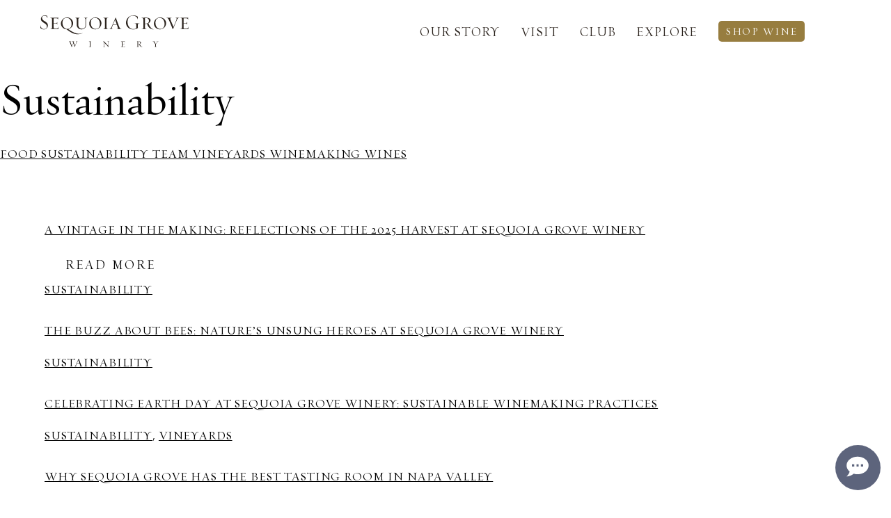

--- FILE ---
content_type: text/html; charset=UTF-8
request_url: https://sequoiagrove.com/category/sustainability/
body_size: 16023
content:

<!DOCTYPE html>
<html lang="en-US">
<head>
	<meta charset="UTF-8">
	<meta http-equiv="x-ua-compatible" content="ie=edge">
	

		<meta name="HandheldFriendly" content="True">
	<meta name="MobileOptimized" content="320">
	<meta name="viewport" content="width=device-width, initial-scale=1"/>

	<link rel="pingback" href="https://sequoiagrove.com/xmlrpc.php">

		<meta name='robots' content='index, follow, max-image-preview:large, max-snippet:-1, max-video-preview:-1' />
	<style>img:is([sizes="auto" i], [sizes^="auto," i]) { contain-intrinsic-size: 3000px 1500px }</style>
	
	<!-- This site is optimized with the Yoast SEO Premium plugin v26.8 (Yoast SEO v26.8) - https://yoast.com/product/yoast-seo-premium-wordpress/ -->
	<title>Sustainability Archives | Sequoia Grove Winery</title><link rel="preload" as="style" href="https://fonts.googleapis.com/css?family=Open%20Sans%7CPlayfair%20Display&#038;display=swap" /><link rel="stylesheet" href="https://fonts.googleapis.com/css?family=Open%20Sans%7CPlayfair%20Display&#038;display=swap" media="print" onload="this.media='all'" /><noscript><link rel="stylesheet" href="https://fonts.googleapis.com/css?family=Open%20Sans%7CPlayfair%20Display&#038;display=swap" /></noscript><link rel="preload" as="style" href="https://fonts.googleapis.com/css2?family=Open+Sans&#038;display=swap" /><link rel="stylesheet" href="https://fonts.googleapis.com/css2?family=Open+Sans&#038;display=swap" media="print" onload="this.media='all'" /><noscript><link rel="stylesheet" href="https://fonts.googleapis.com/css2?family=Open+Sans&#038;display=swap" /></noscript>
	<link rel="canonical" href="https://sequoiagrove.com/category/sustainability/" />
	<meta property="og:locale" content="en_US" />
	<meta property="og:type" content="article" />
	<meta property="og:title" content="Sustainability Archives" />
	<meta property="og:url" content="https://sequoiagrove.com/category/sustainability/" />
	<meta property="og:site_name" content="Sequoia Grove Winery" />
	<meta name="twitter:card" content="summary_large_image" />
	<script type="application/ld+json" class="yoast-schema-graph">{"@context":"https://schema.org","@graph":[{"@type":"CollectionPage","@id":"https://sequoiagrove.com/category/sustainability/","url":"https://sequoiagrove.com/category/sustainability/","name":"Sustainability Archives | Sequoia Grove Winery","isPartOf":{"@id":"https://sequoiagrove.com/#website"},"breadcrumb":{"@id":"https://sequoiagrove.com/category/sustainability/#breadcrumb"},"inLanguage":"en-US"},{"@type":"BreadcrumbList","@id":"https://sequoiagrove.com/category/sustainability/#breadcrumb","itemListElement":[{"@type":"ListItem","position":1,"name":"Home","item":"https://sequoiagrove.com/"},{"@type":"ListItem","position":2,"name":"Sustainability"}]},{"@type":"WebSite","@id":"https://sequoiagrove.com/#website","url":"https://sequoiagrove.com/","name":"Sequoia Grove Winery","description":"","publisher":{"@id":"https://sequoiagrove.com/#organization"},"potentialAction":[{"@type":"SearchAction","target":{"@type":"EntryPoint","urlTemplate":"https://sequoiagrove.com/?s={search_term_string}"},"query-input":{"@type":"PropertyValueSpecification","valueRequired":true,"valueName":"search_term_string"}}],"inLanguage":"en-US"},{"@type":"Organization","@id":"https://sequoiagrove.com/#organization","name":"Sequoia Grove Winery","url":"https://sequoiagrove.com/","logo":{"@type":"ImageObject","inLanguage":"en-US","@id":"https://sequoiagrove.com/#/schema/logo/image/","url":"https://sequoiagrove.com/wp-content/uploads/2021/09/Favicon.png","contentUrl":"https://sequoiagrove.com/wp-content/uploads/2021/09/Favicon.png","width":128,"height":128,"caption":"Sequoia Grove Winery"},"image":{"@id":"https://sequoiagrove.com/#/schema/logo/image/"},"sameAs":["https://www.facebook.com/SequoiaGroveWines","https://www.instagram.com/sequoiagrove/"]}]}</script>
	<!-- / Yoast SEO Premium plugin. -->


<link rel='dns-prefetch' href='//cdnjs.cloudflare.com' />
<link rel='dns-prefetch' href='//fonts.googleapis.com' />
<link rel='dns-prefetch' href='//cdn.commerce7.com' />
<link href='https://fonts.gstatic.com' crossorigin rel='preconnect' />
<link rel="alternate" type="application/rss+xml" title="Sequoia Grove Winery &raquo; Sustainability Category Feed" href="https://sequoiagrove.com/category/sustainability/feed/" />
		<style>
			.lazyload,
			.lazyloading {
				max-width: 100%;
			}
		</style>
		<style id='wp-emoji-styles-inline-css' type='text/css'>

	img.wp-smiley, img.emoji {
		display: inline !important;
		border: none !important;
		box-shadow: none !important;
		height: 1em !important;
		width: 1em !important;
		margin: 0 0.07em !important;
		vertical-align: -0.1em !important;
		background: none !important;
		padding: 0 !important;
	}
</style>
<link rel='stylesheet' id='wp-block-library-css' href='https://sequoiagrove.com/wp-includes/css/dist/block-library/style.min.css?ver=6.8.3' type='text/css' media='all' />
<style id='classic-theme-styles-inline-css' type='text/css'>
/*! This file is auto-generated */
.wp-block-button__link{color:#fff;background-color:#32373c;border-radius:9999px;box-shadow:none;text-decoration:none;padding:calc(.667em + 2px) calc(1.333em + 2px);font-size:1.125em}.wp-block-file__button{background:#32373c;color:#fff;text-decoration:none}
</style>
<style id='global-styles-inline-css' type='text/css'>
:root{--wp--preset--aspect-ratio--square: 1;--wp--preset--aspect-ratio--4-3: 4/3;--wp--preset--aspect-ratio--3-4: 3/4;--wp--preset--aspect-ratio--3-2: 3/2;--wp--preset--aspect-ratio--2-3: 2/3;--wp--preset--aspect-ratio--16-9: 16/9;--wp--preset--aspect-ratio--9-16: 9/16;--wp--preset--color--black: #000000;--wp--preset--color--cyan-bluish-gray: #abb8c3;--wp--preset--color--white: #ffffff;--wp--preset--color--pale-pink: #f78da7;--wp--preset--color--vivid-red: #cf2e2e;--wp--preset--color--luminous-vivid-orange: #ff6900;--wp--preset--color--luminous-vivid-amber: #fcb900;--wp--preset--color--light-green-cyan: #7bdcb5;--wp--preset--color--vivid-green-cyan: #00d084;--wp--preset--color--pale-cyan-blue: #8ed1fc;--wp--preset--color--vivid-cyan-blue: #0693e3;--wp--preset--color--vivid-purple: #9b51e0;--wp--preset--gradient--vivid-cyan-blue-to-vivid-purple: linear-gradient(135deg,rgba(6,147,227,1) 0%,rgb(155,81,224) 100%);--wp--preset--gradient--light-green-cyan-to-vivid-green-cyan: linear-gradient(135deg,rgb(122,220,180) 0%,rgb(0,208,130) 100%);--wp--preset--gradient--luminous-vivid-amber-to-luminous-vivid-orange: linear-gradient(135deg,rgba(252,185,0,1) 0%,rgba(255,105,0,1) 100%);--wp--preset--gradient--luminous-vivid-orange-to-vivid-red: linear-gradient(135deg,rgba(255,105,0,1) 0%,rgb(207,46,46) 100%);--wp--preset--gradient--very-light-gray-to-cyan-bluish-gray: linear-gradient(135deg,rgb(238,238,238) 0%,rgb(169,184,195) 100%);--wp--preset--gradient--cool-to-warm-spectrum: linear-gradient(135deg,rgb(74,234,220) 0%,rgb(151,120,209) 20%,rgb(207,42,186) 40%,rgb(238,44,130) 60%,rgb(251,105,98) 80%,rgb(254,248,76) 100%);--wp--preset--gradient--blush-light-purple: linear-gradient(135deg,rgb(255,206,236) 0%,rgb(152,150,240) 100%);--wp--preset--gradient--blush-bordeaux: linear-gradient(135deg,rgb(254,205,165) 0%,rgb(254,45,45) 50%,rgb(107,0,62) 100%);--wp--preset--gradient--luminous-dusk: linear-gradient(135deg,rgb(255,203,112) 0%,rgb(199,81,192) 50%,rgb(65,88,208) 100%);--wp--preset--gradient--pale-ocean: linear-gradient(135deg,rgb(255,245,203) 0%,rgb(182,227,212) 50%,rgb(51,167,181) 100%);--wp--preset--gradient--electric-grass: linear-gradient(135deg,rgb(202,248,128) 0%,rgb(113,206,126) 100%);--wp--preset--gradient--midnight: linear-gradient(135deg,rgb(2,3,129) 0%,rgb(40,116,252) 100%);--wp--preset--font-size--small: 13px;--wp--preset--font-size--medium: 20px;--wp--preset--font-size--large: 36px;--wp--preset--font-size--x-large: 42px;--wp--preset--spacing--20: 0.44rem;--wp--preset--spacing--30: 0.67rem;--wp--preset--spacing--40: 1rem;--wp--preset--spacing--50: 1.5rem;--wp--preset--spacing--60: 2.25rem;--wp--preset--spacing--70: 3.38rem;--wp--preset--spacing--80: 5.06rem;--wp--preset--shadow--natural: 6px 6px 9px rgba(0, 0, 0, 0.2);--wp--preset--shadow--deep: 12px 12px 50px rgba(0, 0, 0, 0.4);--wp--preset--shadow--sharp: 6px 6px 0px rgba(0, 0, 0, 0.2);--wp--preset--shadow--outlined: 6px 6px 0px -3px rgba(255, 255, 255, 1), 6px 6px rgba(0, 0, 0, 1);--wp--preset--shadow--crisp: 6px 6px 0px rgba(0, 0, 0, 1);}:where(.is-layout-flex){gap: 0.5em;}:where(.is-layout-grid){gap: 0.5em;}body .is-layout-flex{display: flex;}.is-layout-flex{flex-wrap: wrap;align-items: center;}.is-layout-flex > :is(*, div){margin: 0;}body .is-layout-grid{display: grid;}.is-layout-grid > :is(*, div){margin: 0;}:where(.wp-block-columns.is-layout-flex){gap: 2em;}:where(.wp-block-columns.is-layout-grid){gap: 2em;}:where(.wp-block-post-template.is-layout-flex){gap: 1.25em;}:where(.wp-block-post-template.is-layout-grid){gap: 1.25em;}.has-black-color{color: var(--wp--preset--color--black) !important;}.has-cyan-bluish-gray-color{color: var(--wp--preset--color--cyan-bluish-gray) !important;}.has-white-color{color: var(--wp--preset--color--white) !important;}.has-pale-pink-color{color: var(--wp--preset--color--pale-pink) !important;}.has-vivid-red-color{color: var(--wp--preset--color--vivid-red) !important;}.has-luminous-vivid-orange-color{color: var(--wp--preset--color--luminous-vivid-orange) !important;}.has-luminous-vivid-amber-color{color: var(--wp--preset--color--luminous-vivid-amber) !important;}.has-light-green-cyan-color{color: var(--wp--preset--color--light-green-cyan) !important;}.has-vivid-green-cyan-color{color: var(--wp--preset--color--vivid-green-cyan) !important;}.has-pale-cyan-blue-color{color: var(--wp--preset--color--pale-cyan-blue) !important;}.has-vivid-cyan-blue-color{color: var(--wp--preset--color--vivid-cyan-blue) !important;}.has-vivid-purple-color{color: var(--wp--preset--color--vivid-purple) !important;}.has-black-background-color{background-color: var(--wp--preset--color--black) !important;}.has-cyan-bluish-gray-background-color{background-color: var(--wp--preset--color--cyan-bluish-gray) !important;}.has-white-background-color{background-color: var(--wp--preset--color--white) !important;}.has-pale-pink-background-color{background-color: var(--wp--preset--color--pale-pink) !important;}.has-vivid-red-background-color{background-color: var(--wp--preset--color--vivid-red) !important;}.has-luminous-vivid-orange-background-color{background-color: var(--wp--preset--color--luminous-vivid-orange) !important;}.has-luminous-vivid-amber-background-color{background-color: var(--wp--preset--color--luminous-vivid-amber) !important;}.has-light-green-cyan-background-color{background-color: var(--wp--preset--color--light-green-cyan) !important;}.has-vivid-green-cyan-background-color{background-color: var(--wp--preset--color--vivid-green-cyan) !important;}.has-pale-cyan-blue-background-color{background-color: var(--wp--preset--color--pale-cyan-blue) !important;}.has-vivid-cyan-blue-background-color{background-color: var(--wp--preset--color--vivid-cyan-blue) !important;}.has-vivid-purple-background-color{background-color: var(--wp--preset--color--vivid-purple) !important;}.has-black-border-color{border-color: var(--wp--preset--color--black) !important;}.has-cyan-bluish-gray-border-color{border-color: var(--wp--preset--color--cyan-bluish-gray) !important;}.has-white-border-color{border-color: var(--wp--preset--color--white) !important;}.has-pale-pink-border-color{border-color: var(--wp--preset--color--pale-pink) !important;}.has-vivid-red-border-color{border-color: var(--wp--preset--color--vivid-red) !important;}.has-luminous-vivid-orange-border-color{border-color: var(--wp--preset--color--luminous-vivid-orange) !important;}.has-luminous-vivid-amber-border-color{border-color: var(--wp--preset--color--luminous-vivid-amber) !important;}.has-light-green-cyan-border-color{border-color: var(--wp--preset--color--light-green-cyan) !important;}.has-vivid-green-cyan-border-color{border-color: var(--wp--preset--color--vivid-green-cyan) !important;}.has-pale-cyan-blue-border-color{border-color: var(--wp--preset--color--pale-cyan-blue) !important;}.has-vivid-cyan-blue-border-color{border-color: var(--wp--preset--color--vivid-cyan-blue) !important;}.has-vivid-purple-border-color{border-color: var(--wp--preset--color--vivid-purple) !important;}.has-vivid-cyan-blue-to-vivid-purple-gradient-background{background: var(--wp--preset--gradient--vivid-cyan-blue-to-vivid-purple) !important;}.has-light-green-cyan-to-vivid-green-cyan-gradient-background{background: var(--wp--preset--gradient--light-green-cyan-to-vivid-green-cyan) !important;}.has-luminous-vivid-amber-to-luminous-vivid-orange-gradient-background{background: var(--wp--preset--gradient--luminous-vivid-amber-to-luminous-vivid-orange) !important;}.has-luminous-vivid-orange-to-vivid-red-gradient-background{background: var(--wp--preset--gradient--luminous-vivid-orange-to-vivid-red) !important;}.has-very-light-gray-to-cyan-bluish-gray-gradient-background{background: var(--wp--preset--gradient--very-light-gray-to-cyan-bluish-gray) !important;}.has-cool-to-warm-spectrum-gradient-background{background: var(--wp--preset--gradient--cool-to-warm-spectrum) !important;}.has-blush-light-purple-gradient-background{background: var(--wp--preset--gradient--blush-light-purple) !important;}.has-blush-bordeaux-gradient-background{background: var(--wp--preset--gradient--blush-bordeaux) !important;}.has-luminous-dusk-gradient-background{background: var(--wp--preset--gradient--luminous-dusk) !important;}.has-pale-ocean-gradient-background{background: var(--wp--preset--gradient--pale-ocean) !important;}.has-electric-grass-gradient-background{background: var(--wp--preset--gradient--electric-grass) !important;}.has-midnight-gradient-background{background: var(--wp--preset--gradient--midnight) !important;}.has-small-font-size{font-size: var(--wp--preset--font-size--small) !important;}.has-medium-font-size{font-size: var(--wp--preset--font-size--medium) !important;}.has-large-font-size{font-size: var(--wp--preset--font-size--large) !important;}.has-x-large-font-size{font-size: var(--wp--preset--font-size--x-large) !important;}
:where(.wp-block-post-template.is-layout-flex){gap: 1.25em;}:where(.wp-block-post-template.is-layout-grid){gap: 1.25em;}
:where(.wp-block-columns.is-layout-flex){gap: 2em;}:where(.wp-block-columns.is-layout-grid){gap: 2em;}
:root :where(.wp-block-pullquote){font-size: 1.5em;line-height: 1.6;}
</style>
<style id='age-gate-custom-inline-css' type='text/css'>
:root{--ag-background-image-position: center center;--ag-background-image-opacity: 1;--ag-form-background: rgba(255,255,255,1);--ag-text-color: #000000;--ag-blur: 5px;}
</style>
<link data-minify="1" rel='stylesheet' id='age-gate-css' href='https://sequoiagrove.com/wp-content/cache/min/1/wp-content/plugins/age-gate/dist/main.css?ver=1767468244' type='text/css' media='all' />
<style id='age-gate-options-inline-css' type='text/css'>
:root{--ag-background-image-position: center center;--ag-background-image-opacity: 1;--ag-form-background: rgba(255,255,255,1);--ag-text-color: #000000;--ag-blur: 5px;}
</style>
<link data-minify="1" rel='stylesheet' id='page-css-css' href='https://sequoiagrove.com/wp-content/cache/min/1/wp-content/plugins/wine-quiz/assets/css/app.css?ver=1767468244' type='text/css' media='all' />




<link data-minify="1" rel='stylesheet' id='commerce7-style-css' href='https://sequoiagrove.com/wp-content/cache/min/1/v2/commerce7.css?ver=1767468245' type='text/css' media='all' />
<link data-minify="1" rel='stylesheet' id='main-style-css' href='https://sequoiagrove.com/wp-content/cache/min/1/wp-content/themes/commerce7/assets/styles/style.css?ver=1767468245' type='text/css' media='all' />
<link rel='stylesheet' id='owl-carousel-style-css' href='https://sequoiagrove.com/wp-content/themes/commerce7/assets/styles/lib/assets/owl.carousel.min.css?ver=6.8.3' type='text/css' media='all' />
<link rel='stylesheet' id='owl-carousel-theme-style-css' href='https://sequoiagrove.com/wp-content/themes/commerce7/assets/styles/lib/assets/owl.theme.default.min.css?ver=6.8.3' type='text/css' media='all' />
<script type="text/javascript" src="https://sequoiagrove.com/wp-includes/js/jquery/jquery.min.js?ver=3.7.1" id="jquery-core-js" defer></script>
<script data-minify="1" type="text/javascript" src="https://sequoiagrove.com/wp-content/cache/min/1/ajax/libs/jquery-cookie/1.4.1/jquery.cookie.min.js?ver=1767468245" id="jquery-cookie-js" defer></script>
<script type="text/javascript" id="page-js-js-extra">
/* <![CDATA[ */
var qz_ajax_object = {"ajax_url":"https:\/\/sequoiagrove.com\/wp-admin\/admin-ajax.php","c7_tenant":"sequoia-grove-winery"};
/* ]]> */
</script>
<script data-minify="1" type="text/javascript" src="https://sequoiagrove.com/wp-content/cache/min/1/wp-content/plugins/wine-quiz/assets/js/app.js?ver=1767468245" id="page-js-js" defer></script>
<link rel="https://api.w.org/" href="https://sequoiagrove.com/wp-json/" /><link rel="alternate" title="JSON" type="application/json" href="https://sequoiagrove.com/wp-json/wp/v2/categories/13" /><!-- UserWay Accessibility Widget -->
<!-- <script src="https://cdn.userway.org/widget.js" data-account="MeFkZ2oy7W"></script> -->
<!-- End UserWay -->

<!-- Google Tag Manager -->
<script>(function(w,d,s,l,i){w[l]=w[l]||[];w[l].push({'gtm.start':
new Date().getTime(),event:'gtm.js'});var f=d.getElementsByTagName(s)[0],
j=d.createElement(s),dl=l!='dataLayer'?'&l='+l:'';j.async=true;j.src=
'https://www.googletagmanager.com/gtm.js?id='+i+dl;f.parentNode.insertBefore(j,f);
})(window,document,'script','dataLayer','GTM-59NXXS3');</script>
<!-- End Google Tag Manager -->		<script>
			document.documentElement.className = document.documentElement.className.replace('no-js', 'js');
		</script>
				<style>
			.no-js img.lazyload {
				display: none;
			}

			figure.wp-block-image img.lazyloading {
				min-width: 150px;
			}

			.lazyload,
			.lazyloading {
				--smush-placeholder-width: 100px;
				--smush-placeholder-aspect-ratio: 1/1;
				width: var(--smush-image-width, var(--smush-placeholder-width)) !important;
				aspect-ratio: var(--smush-image-aspect-ratio, var(--smush-placeholder-aspect-ratio)) !important;
			}

						.lazyload, .lazyloading {
				opacity: 0;
			}

			.lazyloaded {
				opacity: 1;
				transition: opacity 400ms;
				transition-delay: 0ms;
			}

					</style>
		<style>:root {--theme-body-bg-color: #FFFFFF;
--theme-body-font-color: #000000;
--theme-body-heading-color: #000000;
--theme-primary-accent-color: #000000;
--theme-primary-accent-font-color: #FFFFFF;
--theme-secondary-accent-color: #000000;
--theme-secondary-accent-font-color: #FFFFFF;
--theme-footer-bg-color: #393c27;
--theme-footer-text-color: #ffffff;
}</style><link rel="icon" href="https://sequoiagrove.com/wp-content/uploads/2021/09/Favicon.png" sizes="32x32" />
<link rel="icon" href="https://sequoiagrove.com/wp-content/uploads/2021/09/Favicon.png" sizes="192x192" />
<link rel="apple-touch-icon" href="https://sequoiagrove.com/wp-content/uploads/2021/09/Favicon.png" />
<meta name="msapplication-TileImage" content="https://sequoiagrove.com/wp-content/uploads/2021/09/Favicon.png" />
		<style type="text/css" id="wp-custom-css">
			header .header-right .view-cart #c7-cart .c7-side-cart .c7-order-item .c7-order-item__details .c7-order-item__title a {
    color: var(--theme-body-font-color);
}

header .header-right .view-cart-updated {
    color: inherit;
    text-decoration: none;
    text-transform: uppercase;
    display: flex;
    align-items: flex-end;
    cursor: pointer;
    position: relative;
    z-index: 10;
}


.c7-order-summary__buttons a.c7-btn {
    color: #fff!important;
    line-height: 1em!important;
    min-height: fit-content;
		background-color: var(--theme-golden-hr-color)!important;
}


.c7-order-summary__buttons a.c7-btn:hover {
    color: #fff!important;
	background-color: var(--theme-roots-color)!important;
}

.green-button{
	background-color:#977D3F;
}

.green-button:hover{
	background-color:#786D58;
}

/* This removes the club skip button
.c7-account-club__shipment__footer .c7-btn--skip {
     display: none; } 
*/
		</style>
			
	
		<meta name="robots" content="index, follow">
		<meta property="og:locale" content="en_US" />
		<meta property="og:type" content="website" />
		<meta property="og:title" content="A Vintage in the Making: Reflections of the 2025 Harvest at Sequoia Grove Winery - Sequoia Grove Winery" />
		<meta property="og:url" content="https://sequoiagrove.com/a-vintage-in-the-making/" />
		<meta property="og:site_name" content="Sequoia Grove Winery" />
		<meta property="og:image:width" content="1200" />
		<meta property="og:image:height" content="630" />
		<meta name="twitter:card" content="summary_large_image" />
		<meta name="twitter:title" content="A Vintage in the Making: Reflections of the 2025 Harvest at Sequoia Grove Winery - Sequoia Grove Winery" />
		<meta name="twitter:site" content="Sequoia Grove Winery" />

					<meta property="og:description" content="" />
			<meta property="og:image" content="" />
			<meta name="twitter:description" content="" />
			<meta name="twitter:image" content="" />
			<script type="application/ld+json">
				{"@context":"https:\/\/schema.org","@type":"BlogPosting","mainEntityOfPage":{"@type":"WebPage","@id":"https:\/\/sequoiagrove.com\/a-vintage-in-the-making\/"},"headline":"A Vintage in the Making: Reflections of the 2025 Harvest at Sequoia Grove Winery","description":null,"image":null,"author":{"@type":"Person","name":"Lauren Arcininega"},"publisher":{"@type":"Organization","name":"Sequoia Grove Winery","logo":{"@type":"ImageObject","url":null,"width":270,"height":80}},"datePublished":"2025-09-03","dateModified":"2025-09-03"}			</script>
		

		

			
</head>

<body class="archive category category-sustainability category-13 wp-theme-commerce7">


	<!-- page header -->

<header class="header " style="--bg-color: #ffffff; --font-color: #2a221c;--bg-color-m: #f3edde; --font-color-m: #2a221c;" style="">
    <div class="mobile-hamburger">
        <input class="menu-btn" name="menu-btn" type="checkbox" id="menu-btn" />
        <label class="menu-icon" for="menu-btn"><span class="navicon"></span></label>
    </div>
    <a class="logo-link" href="https://sequoiagrove.com/"><img class="logo lazyload" data-src="https://sequoiagrove.com/wp-content/uploads/2021/09/sequoia-grove-logo.svg" alt="Sequoia Grove Winery" src="[data-uri]"></a>
    <div class="header-right ">
        <div class="main-menu">

                                <div class="menu-item has-sub-menu">
                        <span class="icon-caret"></span>
                        <a class="main-menu-link" href="/our-story/" target="">
                            Our Story                        </a>
                                                    <div class="sub-menu-container">
                                <div class="sub-menu">
                                    <div class="sub-menu-featured-container lazyload" style="background:inherit;" data-bg="linear-gradient(to bottom, rgba(0, 0, 0, 0.02), rgba(0, 0, 0, 0.6)), url(&#039;https://sequoiagrove.com/wp-content/uploads/2021/09/Our-Story-image.jpg&#039;) center / cover, var(--theme-primary-accent-color)">
                                        <a href="/our-story/" target="">
                                            <h4 class="sub-menu-featured-title">
                                                Learn More About The Winery                                            </h4>
                                            <p class="sub-menu-featured-copy">
                                                Our Story                                            </p>
                                        </a>
                                    </div>
                                    <div class="sub-menu-items">
                                                                                                                                    <a href="/our-story/" target="">Our Story</a>
                                                                                                                                                                                <a href="/our-story/#history" target="">History</a>
                                                                                                                                                                                <a href="/sustainability/" target="">Sustainability</a>
                                                                                                                                                                                                            </div>
                                </div>
                            </div>
                                            </div>
                                <div class="menu-item has-sub-menu">
                        <span class="icon-caret"></span>
                        <a class="main-menu-link" href="/tasting/" target="">
                            Visit                        </a>
                                                    <div class="sub-menu-container">
                                <div class="sub-menu">
                                    <div class="sub-menu-featured-container lazyload" style="background:inherit;" data-bg="linear-gradient(to bottom, rgba(0, 0, 0, 0.02), rgba(0, 0, 0, 0.6)), url(&#039;https://sequoiagrove.com/wp-content/uploads/2021/09/Visit-megamenu.png&#039;) center / cover, var(--theme-primary-accent-color)">
                                        <a href="/tasting/" target="">
                                            <h4 class="sub-menu-featured-title">
                                                Visit Our Rutherford Estate                                            </h4>
                                            <p class="sub-menu-featured-copy">
                                                Book a Tasting                                            </p>
                                        </a>
                                    </div>
                                    <div class="sub-menu-items">
                                                                                                                                    <a href="/tasting/" target="">Tastings</a>
                                                                                                                                                                                <a href="https://sequoiagrove.com/directions/" target="">Directions</a>
                                                                                                                                                                                <a href="/contact/" target="">Contact Us</a>
                                                                                                                                                                                <a href="https://sequoiagrove.com/events" target="">Events</a>
                                                                                                                        </div>
                                </div>
                            </div>
                                            </div>
                                <div class="menu-item has-sub-menu">
                        <span class="icon-caret"></span>
                        <a class="main-menu-link" href="/wine-clubs/" target="">
                            Club                        </a>
                                                    <div class="sub-menu-container">
                                <div class="sub-menu">
                                    <div class="sub-menu-featured-container lazyload" style="background:inherit;" data-bg="linear-gradient(to bottom, rgba(0, 0, 0, 0.02), rgba(0, 0, 0, 0.6)), url(&#039;https://sequoiagrove.com/wp-content/uploads/2021/09/Club-megamennu.jpg&#039;) center / cover, var(--theme-primary-accent-color)">
                                        <a href="/wine-clubs/" target="">
                                            <h4 class="sub-menu-featured-title">
                                                Fully Customizable Wine Club                                            </h4>
                                            <p class="sub-menu-featured-copy">
                                                Join Now                                            </p>
                                        </a>
                                    </div>
                                    <div class="sub-menu-items">
                                                                                                                                    <a href="/clubs/rare-reds-wine-club/" target="">Rare Reds</a>
                                                                                                                                                                                <a href="/clubs/classic-cabernet-wine-club/" target="">Classic Cabernet</a>
                                                                                                                                                                                <a href="/clubs/mixed-six-wine-club/" target="">Mixed Six</a>
                                                                                                                                                                                <a href="/shipping-info/" target="">Shipping Info</a>
                                                                                                                        </div>
                                </div>
                            </div>
                                            </div>
                                <div class="menu-item has-sub-menu">
                        <span class="icon-caret"></span>
                        <a class="main-menu-link" href="/recipe/" target="">
                            Explore                        </a>
                                                    <div class="sub-menu-container">
                                <div class="sub-menu">
                                    <div class="sub-menu-featured-container lazyload" style="background:inherit;" data-bg="linear-gradient(to bottom, rgba(0, 0, 0, 0.02), rgba(0, 0, 0, 0.6)), url(&#039;https://sequoiagrove.com/wp-content/uploads/2021/09/Explore-megamenu.jpg&#039;) center / cover, var(--theme-primary-accent-color)">
                                        <a href="/recipe/" target="">
                                            <h4 class="sub-menu-featured-title">
                                                Find Delight In Wine and Food                                            </h4>
                                            <p class="sub-menu-featured-copy">
                                                Try Recipes                                            </p>
                                        </a>
                                    </div>
                                    <div class="sub-menu-items">
                                                                                                                                    <a href="/journals/" target="">The Journal</a>
                                                                                                                                                                                <a href="/recipe/" target="">Recipes</a>
                                                                                                                                                                                <a href="/in-store-locator/" target="">Locate a Retailer</a>
                                                                                                                        </div>
                                </div>
                            </div>
                                            </div>
            
            <div class="menu-item menu-widget-mobile">
                <div class="mobile-login-widgets">
                    <a class="mobile-sign-in" href="/profile">
                        <span class="icon-account"></span>
                        <p>Account</p>
                    </a>
                </div>
                <div class="mobile-cart-widgets">
                    <a class="cart" href="/cart">
                        <span class="icon-cart"></span>
                        <p>Checkout</p>
                    </a>
                </div>
            </div>
            <div class="menu-item shop-wine-menu">
                <a class="gold-button" href="/shop/" target="">Shop Wine</a>
            </div>
        </div>
        <div class="shop-wine-menu">
            <a class="gold-button" href="/shop/" target="">Shop Wine</a>
        </div>
        <div class="login-widgets">
            <div id="c7-account"></div>
        </div>
        <span class="view-cart-updated" href="#">
            <!-- <span class="icon-cart"></span> -->
            <div id="c7-cart"></div>
        </span>
    </div>
</header>
	<!-- end page header -->

	<div class="content">
		<div class="banner"><h1>Sustainability</h1></div>

		<div class="categories">
			<div class="categories_inner">
								<a href="https://sequoiagrove.com/category/food/" class="category
														">
					Food				</a>
								<a href="https://sequoiagrove.com/category/sustainability/" class="category
									 active					">
					Sustainability				</a>
								<a href="https://sequoiagrove.com/category/team/" class="category
														">
					Team				</a>
								<a href="https://sequoiagrove.com/category/vineyards/" class="category
														">
					Vineyards				</a>
								<a href="https://sequoiagrove.com/category/winemaking/" class="category
														">
					Winemaking				</a>
								<a href="https://sequoiagrove.com/category/wines/" class="category
														">
					Wines				</a>
							</div>
		</div>

		<main id="main" class="site-main content_block" role="main">
			<div class="inner">

				<div class="posts">
					
						<div class="blog-posts">

							
								<div class="blog-post large">

									
										<div class="post-thumbnail">
											<a href="https://sequoiagrove.com/a-vintage-in-the-making/"></a>
										</div>

										<div class="post-details">
											<h2 class="post-title">
												<a href="https://sequoiagrove.com/a-vintage-in-the-making/">A Vintage in the Making: Reflections of the 2025 Harvest at Sequoia Grove Winery</a>
											</h2>
											<div class="post-excerpt"></div>
											<div class="post-readmore">
												<a class="button" href="https://sequoiagrove.com/a-vintage-in-the-making/">Read More</a>
											</div>
										</div>

																	</div>

							
								<div class="blog-post">

									
										<div class="post-thumbnail">
											<a href="https://sequoiagrove.com/the-buzz-about-bees-natures-unsung-heroes-at-sequoia-grove-winery/"></a>
										</div>
										<div class="post-categories"><a href="https://sequoiagrove.com/category/sustainability/" rel="category tag">Sustainability</a></div>
										<h2 class="post-title">
											<a href="https://sequoiagrove.com/the-buzz-about-bees-natures-unsung-heroes-at-sequoia-grove-winery/">
												<span class="underline">The Buzz About Bees: Nature&#8217;s Unsung Heroes at Sequoia Grove Winery</span>
											</a>
										</h2>

																	</div>

							
								<div class="blog-post">

									
										<div class="post-thumbnail">
											<a href="https://sequoiagrove.com/celebrating-earth-day/"></a>
										</div>
										<div class="post-categories"><a href="https://sequoiagrove.com/category/sustainability/" rel="category tag">Sustainability</a></div>
										<h2 class="post-title">
											<a href="https://sequoiagrove.com/celebrating-earth-day/">
												<span class="underline">Celebrating Earth Day at Sequoia Grove Winery: Sustainable Winemaking Practices</span>
											</a>
										</h2>

																	</div>

							
								<div class="blog-post">

									
										<div class="post-thumbnail">
											<a href="https://sequoiagrove.com/why-sequoia-grove-has-the-best-tasting-room-in-napa-valley/"></a>
										</div>
										<div class="post-categories"><a href="https://sequoiagrove.com/category/sustainability/" rel="category tag">Sustainability</a>, <a href="https://sequoiagrove.com/category/vineyards/" rel="category tag">Vineyards</a></div>
										<h2 class="post-title">
											<a href="https://sequoiagrove.com/why-sequoia-grove-has-the-best-tasting-room-in-napa-valley/">
												<span class="underline">Why Sequoia Grove has the Best Tasting Room in Napa Valley</span>
											</a>
										</h2>

																	</div>

							
								<div class="blog-post">

									
										<div class="post-thumbnail">
											<a href="https://sequoiagrove.com/the-secrets-of-our-single-vineyard-series/"></a>
										</div>
										<div class="post-categories"><a href="https://sequoiagrove.com/category/sustainability/" rel="category tag">Sustainability</a>, <a href="https://sequoiagrove.com/category/vineyards/" rel="category tag">Vineyards</a></div>
										<h2 class="post-title">
											<a href="https://sequoiagrove.com/the-secrets-of-our-single-vineyard-series/">
												<span class="underline">The Secrets of Our Single Vineyard Series</span>
											</a>
										</h2>

																	</div>

							
								<div class="blog-post">

									
										<div class="post-thumbnail">
											<a href="https://sequoiagrove.com/the-sequoia-trees-of-napa-valley/"></a>
										</div>
										<div class="post-categories"><a href="https://sequoiagrove.com/category/sustainability/" rel="category tag">Sustainability</a>, <a href="https://sequoiagrove.com/category/vineyards/" rel="category tag">Vineyards</a></div>
										<h2 class="post-title">
											<a href="https://sequoiagrove.com/the-sequoia-trees-of-napa-valley/">
												<span class="underline">The Sequoia Trees of Napa Valley</span>
											</a>
										</h2>

																	</div>

							
						</div>

						<div class="blog-pagination">
													</div>
									</div>

			</div>

		</main><!-- #main -->
	</div><!-- #primary -->

	<div id="sidebar" role="complementary">
		<ul>
						<li>
				<form role="search" method="get" class="search-form" action="https://sequoiagrove.com/">
				<label>
					<span class="screen-reader-text">Search for:</span>
					<input type="search" class="search-field" placeholder="Search &hellip;" value="" name="s" />
				</label>
				<input type="submit" class="search-submit" value="Search" />
			</form>			</li>

			<!-- Author information is disabled per default. Uncomment and fill in your details if you want to use it.
			<li><h2>Author</h2>
			<p>A little something about you, the author. Nothing lengthy, just an overview.</p>
			</li>
			-->

							<li>

									<p>
				You are currently browsing the archives for the Sustainability category.				</p>

			
			</li>
					</ul>
		<ul role="navigation">
				<li class="pagenav"><h2>Pages</h2><ul><li class="page_item page-item-1505"><a href="https://sequoiagrove.com/2019-rutherford-reserve-cabernet-sauvignon/">2019 Rutherford Reserve Cabernet Sauvignon &#8211; Sign Up</a></li>
<li class="page_item page-item-1536"><a href="https://sequoiagrove.com/2019-rutherford-reserve-cabernet-sauvignon-sign-up-2/">2019 Rutherford Reserve Cabernet Sauvignon &#8211; Sign Up &#8211; 2</a></li>
<li class="page_item page-item-1535"><a href="https://sequoiagrove.com/2019-rutherford-reserve-cabernet-sauvignon-sign-up-3/">2019 Rutherford Reserve Cabernet Sauvignon &#8211; Sign Up &#8211; 3</a></li>
<li class="page_item page-item-1558"><a href="https://sequoiagrove.com/2019-rutherford-reserve-cabernet-sauvignon-purchase/">2019 Rutherford Reserve Cabernet Sauvignon Purchase</a></li>
<li class="page_item page-item-1557"><a href="https://sequoiagrove.com/2019-rutherford-reserve-cabernet-sauvignon-release/">2019 Rutherford Reserve Cabernet Sauvignon Release Sign Up</a></li>
<li class="page_item page-item-2218"><a href="https://sequoiagrove.com/a-taste-for-cabernet-at-dusk-experience/">A Taste for Cabernet at Dusk</a></li>
<li class="page_item page-item-1328"><a href="https://sequoiagrove.com/a-taste-for-cabernet/">A Taste For Cabernet Experience</a></li>
<li class="page_item page-item-2318"><a href="https://sequoiagrove.com/a-taste-of-rutherford-tasting-kit/">A Taste of Rutherford</a></li>
<li class="page_item page-item-1921"><a href="https://sequoiagrove.com/about-sequoia-grove/">A Taste of Rutherford Napa Valley</a></li>
<li class="page_item page-item-1834"><a href="https://sequoiagrove.com/a-taste-of-sequoia-grove/">A Taste of Sequoia Grove</a></li>
<li class="page_item page-item-779"><a href="https://sequoiagrove.com/accessibility/">Accessibility</a></li>
<li class="page_item page-item-2302"><a href="https://sequoiagrove.com/austin-wine-food-2024/">Austin Wine &#038; Food 2024</a></li>
<li class="page_item page-item-1212"><a href="https://sequoiagrove.com/biannual-wine-club/">Biannual Wine Clubs</a></li>
<li class="page_item page-item-8 page_item_has_children"><a href="https://sequoiagrove.com/journals/">Blog</a>
<ul class='children'>
	<li class="page_item page-item-671"><a href="https://sequoiagrove.com/journals/sustainability-practices/">Sustainability Practices</a></li>
	<li class="page_item page-item-668"><a href="https://sequoiagrove.com/journals/vineyards/">Vineyards</a></li>
	<li class="page_item page-item-670"><a href="https://sequoiagrove.com/journals/wine-and-food/">Wine &#038; Food Pairing</a></li>
	<li class="page_item page-item-669"><a href="https://sequoiagrove.com/journals/winemaking/">Winemaking</a></li>
</ul>
</li>
<li class="page_item page-item-1805"><a href="https://sequoiagrove.com/cambium-vertical-experience/">Cambium Vertical Tasting</a></li>
<li class="page_item page-item-1826"><a href="https://sequoiagrove.com/cambium-tasting-notes/">Cambium Vertical Tasting Notes</a></li>
<li class="page_item page-item-23"><a href="https://sequoiagrove.com/cart/">Cart</a></li>
<li class="page_item page-item-24"><a href="https://sequoiagrove.com/checkout/">Checkout</a></li>
<li class="page_item page-item-25"><a href="https://sequoiagrove.com/club/">Club</a></li>
<li class="page_item page-item-20"><a href="https://sequoiagrove.com/collection/">Collection</a></li>
<li class="page_item page-item-7"><a href="https://sequoiagrove.com/contact/">Contact</a></li>
<li class="page_item page-item-1031"><a href="https://sequoiagrove.com/custom-cabernet-wine-club/">Custom Cabernet Wine Club</a></li>
<li class="page_item page-item-1892"><a href="https://sequoiagrove.com/custom-cab-sauv-wine-club/">Custom Cabernet Wine Club</a></li>
<li class="page_item page-item-2211"><a href="https://sequoiagrove.com/custom-cabernet-sauvignon-wine-club/">Custom Cabernet Wine Club</a></li>
<li class="page_item page-item-2667"><a href="https://sequoiagrove.com/deer-valley/">Deer Valley</a></li>
<li class="page_item page-item-1936"><a href="https://sequoiagrove.com/degustibus/">DeGustibus Event</a></li>
<li class="page_item page-item-1471"><a href="https://sequoiagrove.com/elevated-wine-tastings/">Elevated Wine Tastings</a></li>
<li class="page_item page-item-1687"><a href="https://sequoiagrove.com/events/">Events</a></li>
<li class="page_item page-item-492"><a href="https://sequoiagrove.com/faq/">FAQ</a></li>
<li class="page_item page-item-759"><a href="https://sequoiagrove.com/find-our-wines/">Find Our Wines</a></li>
<li class="page_item page-item-1472"><a href="https://sequoiagrove.com/patio-wine-tasting/">Garden Patio Wine Tasting</a></li>
<li class="page_item page-item-2548"><a href="https://sequoiagrove.com/gather-in-the-grove/">Gather in the Grove</a></li>
<li class="page_item page-item-994"><a href="https://sequoiagrove.com/getting-here/">Getting Here</a></li>
<li class="page_item page-item-1762"><a href="https://sequoiagrove.com/green-team/">Green Team</a></li>
<li class="page_item page-item-1962"><a href="https://sequoiagrove.com/try-our-wine-club/">Greetings from Sequoia Grove</a></li>
<li class="page_item page-item-1036"><a href="https://sequoiagrove.com/gifts/">Holiday Box Sets</a></li>
<li class="page_item page-item-27"><a href="https://sequoiagrove.com/">Homepage</a></li>
<li class="page_item page-item-2232"><a href="https://sequoiagrove.com/julia-child-foundation/">Julia Child Foundation</a></li>
<li class="page_item page-item-2240"><a href="https://sequoiagrove.com/link-in-bio/">Link In Bio</a></li>
<li class="page_item page-item-1225"><a href="https://sequoiagrove.com/napa-valley-cabernet-sauvignon/">Napa Valley Cabernet Sauvignon</a></li>
<li class="page_item page-item-1226"><a href="https://sequoiagrove.com/napa-valley-chardonnay/">Napa Valley Chardonnay</a></li>
<li class="page_item page-item-1306"><a href="https://sequoiagrove.com/napa-reserve-wine-pack/">Napa Valley Reserve Wine Pack</a></li>
<li class="page_item page-item-2599"><a href="https://sequoiagrove.com/napa-valley-sauvignon-blanc/">Napa Valley Sauvignon Blanc</a></li>
<li class="page_item page-item-2047"><a href="https://sequoiagrove.com/napa-valley-tasting-trio-kit/">Napa Valley Tasting Trio Kit</a></li>
<li class="page_item page-item-1704"><a href="https://sequoiagrove.com/wine-tasting-mp/">Napa Valley Wine Tasting</a></li>
<li class="page_item page-item-827"><a href="https://sequoiagrove.com/nationally-distributed-wines/">Nationally Distributed Wines</a></li>
<li class="page_item page-item-880"><a href="https://sequoiagrove.com/our-export-partners/">Our Export Partners</a></li>
<li class="page_item page-item-821"><a href="https://sequoiagrove.com/our-story/">Our Story</a></li>
<li class="page_item page-item-2418"><a href="https://sequoiagrove.com/plan-your-visit/">Plan Your Visit</a></li>
<li class="page_item page-item-28"><a href="https://sequoiagrove.com/privacy-policy/">Privacy Policy</a></li>
<li class="page_item page-item-21"><a href="https://sequoiagrove.com/product/">Product</a></li>
<li class="page_item page-item-22"><a href="https://sequoiagrove.com/profile/">Profile</a></li>
<li class="page_item page-item-541 page_item_has_children"><a href="https://sequoiagrove.com/recipe/">Recipes</a>
<ul class='children'>
	<li class="page_item page-item-637"><a href="https://sequoiagrove.com/recipe/meat-recipes/">Meat Recipes</a></li>
	<li class="page_item page-item-638"><a href="https://sequoiagrove.com/recipe/poultry-recipes/">Poultry Recipes</a></li>
	<li class="page_item page-item-636"><a href="https://sequoiagrove.com/recipe/seafood-recipes/">Seafood Recipes</a></li>
	<li class="page_item page-item-635"><a href="https://sequoiagrove.com/recipe/vegetarian-recipes/">Vegetarian Recipes</a></li>
</ul>
</li>
<li class="page_item page-item-26"><a href="https://sequoiagrove.com/reservation/">Reservation</a></li>
<li class="page_item page-item-1444"><a href="https://sequoiagrove.com/reserve-your-tasting-g/">Reserve Your Tasting</a></li>
<li class="page_item page-item-2180"><a href="https://sequoiagrove.com/reserve-your-wine-food-tasting/">Reserve Your Wine &#038; Food Tasting</a></li>
<li class="page_item page-item-2175"><a href="https://sequoiagrove.com/wines-and-bites-tasting/">Reserve Your Wine + Bites Tasting</a></li>
<li class="page_item page-item-2181"><a href="https://sequoiagrove.com/reserve-your-wine-bites-tasting-fb/">Reserve Your Wine + Bites Tasting FB</a></li>
<li class="page_item page-item-2178"><a href="https://sequoiagrove.com/nv-wines-and-bites/">Reserve Your Wine + Bites Tasting NV</a></li>
<li class="page_item page-item-2004"><a href="https://sequoiagrove.com/str_press/">Save The Redwoods League Press Tour</a></li>
<li class="page_item page-item-1421"><a href="https://sequoiagrove.com/cruise/">Sequoia Grove Wine Cruise</a></li>
<li class="page_item page-item-1856"><a href="https://sequoiagrove.com/share-a-taste/">Share A Taste of Sequoia Grove Wines</a></li>
<li class="page_item page-item-785"><a href="https://sequoiagrove.com/shipping-info/">Shipping Info</a></li>
<li class="page_item page-item-672 page_item_has_children"><a href="https://sequoiagrove.com/shop/">Shop</a>
<ul class='children'>
	<li class="page_item page-item-2586"><a href="https://sequoiagrove.com/shop/2015-lamoreaux-cabernet-sauvignon/">2015 Lamoreaux Vineyard Cabernet Sauvignon</a></li>
	<li class="page_item page-item-2601"><a href="https://sequoiagrove.com/shop/2016-lamoreaux-vineyard-cabernet-sauvignon/">2016 Lamoreaux Vineyard Cabernet Sauvignon</a></li>
	<li class="page_item page-item-2415"><a href="https://sequoiagrove.com/shop/2017-lamoreaux-vineyard-cabernet-sauvignon-spotlight/">2017 Lamoreaux Vineyard Cabernet Sauvignon Spotlight</a></li>
	<li class="page_item page-item-1894"><a href="https://sequoiagrove.com/shop/2017-morisoli-cabernet-rerelease/">2017 Morisoli Release</a></li>
	<li class="page_item page-item-1923"><a href="https://sequoiagrove.com/shop/2017-morisoli-rerelease/">2017 Morisoli Release</a></li>
	<li class="page_item page-item-1332"><a href="https://sequoiagrove.com/shop/2018cambium/">2018 Cambium Pre-Release</a></li>
	<li class="page_item page-item-1348"><a href="https://sequoiagrove.com/shop/2018-cambium-release/">2018 Cambium Release</a></li>
	<li class="page_item page-item-1866"><a href="https://sequoiagrove.com/shop/2018-napa-valley-cab-franc-high-score/">2018 Napa Valley Cabernet Franc High Score</a></li>
	<li class="page_item page-item-1737"><a href="https://sequoiagrove.com/shop/2018-napa-valley-syrah-high-score/">2018 Napa Valley Syrah High Score</a></li>
	<li class="page_item page-item-1499"><a href="https://sequoiagrove.com/shop/vbx-cellar-special/">2018 VBX-1 Release</a></li>
	<li class="page_item page-item-1631"><a href="https://sequoiagrove.com/shop/2018-vbx-release/">2018 VBX-1 Release</a></li>
	<li class="page_item page-item-2235"><a href="https://sequoiagrove.com/shop/2019-henry-brothers-release/">2019 Henry Brothers Release</a></li>
	<li class="page_item page-item-2293"><a href="https://sequoiagrove.com/shop/2019-henry-brothers-red-release/">2019 Henry Brothers Release</a></li>
	<li class="page_item page-item-1425"><a href="https://sequoiagrove.com/shop/2019-napa-cab/">2019 Napa Valley Cabernet Sauvignon End of Vintage</a></li>
	<li class="page_item page-item-2003"><a href="https://sequoiagrove.com/shop/2019-napa-valley-malbec-high-score/">2019 Napa Valley Malbec High Score</a></li>
	<li class="page_item page-item-1640"><a href="https://sequoiagrove.com/shop/2019-rutherford-bench-reserve-cabernet-spotlight/">2019 Rutherford Bench Reserve Cabernet Spotlight</a></li>
	<li class="page_item page-item-2395"><a href="https://sequoiagrove.com/shop/2019-tonella-cabernet-franc-release/">2019 Tonella Cabernet Franc &#8211; CON</a></li>
	<li class="page_item page-item-2385"><a href="https://sequoiagrove.com/shop/2019-tonella-cabernet-franc/">2019 Tonella Cabernet Franc &#8211; WC</a></li>
	<li class="page_item page-item-2472"><a href="https://sequoiagrove.com/shop/2021-cambium-pre-release/">2021 Cambium Pre-Release</a></li>
	<li class="page_item page-item-2482"><a href="https://sequoiagrove.com/shop/cambium-2021-pre-release/">2021 Cambium Pre-Release CON</a></li>
	<li class="page_item page-item-1904"><a href="https://sequoiagrove.com/shop/2021-montana-dorada-chardonnay-new-release/">2021 Montaña Dorada Chardonnay New Release</a></li>
	<li class="page_item page-item-1917"><a href="https://sequoiagrove.com/shop/2021-montana-dorada-chardonnay-club-release/">2021 Montaña Dorada Chardonnay New Release</a></li>
	<li class="page_item page-item-2074"><a href="https://sequoiagrove.com/shop/2022-haire-vineyard-chardonnay-new-release/">2022 Haire Vineyard Chardonnay New Release</a></li>
	<li class="page_item page-item-2241"><a href="https://sequoiagrove.com/shop/2022-montana-dorada-chardonnay-new-release/">2022 Montana Dorada Chardonnay New Release</a></li>
	<li class="page_item page-item-2152"><a href="https://sequoiagrove.com/shop/2023-estate-sauvignon-blanc-new-release/">2023 Estate Sauvignon Blanc New Release</a></li>
	<li class="page_item page-item-1927"><a href="https://sequoiagrove.com/shop/2023-fall-shipment/">2023 Fall Shipment</a></li>
	<li class="page_item page-item-1859"><a href="https://sequoiagrove.com/shop/family-tree-collection/">2023 Family Tree Collection</a></li>
	<li class="page_item page-item-1778"><a href="https://sequoiagrove.com/shop/2023-summer-packs/">2023 Summer Packs</a></li>
	<li class="page_item page-item-2265"><a href="https://sequoiagrove.com/shop/2024-fall-shipment/">2024 Fall Shipment</a></li>
	<li class="page_item page-item-2160"><a href="https://sequoiagrove.com/shop/mystery-case-2024-special/">2024 Mystery Case Special</a></li>
	<li class="page_item page-item-688"><a href="https://sequoiagrove.com/shop/3-6-liters/">3 &#038; 6 liters</a></li>
	<li class="page_item page-item-2338"><a href="https://sequoiagrove.com/shop/96-point-single-vineyard-chardonnays/">96-Point Single-Vineyard Chardonnays</a></li>
	<li class="page_item page-item-2340"><a href="https://sequoiagrove.com/shop/bfcm-mystery-case-special/">BFCM Mystery Case Special</a></li>
	<li class="page_item page-item-1323"><a href="https://sequoiagrove.com/shop/cabernet-sauvignon/">Cabernet Sauvignon</a></li>
	<li class="page_item page-item-685"><a href="https://sequoiagrove.com/shop/cambium/">Cambium</a></li>
	<li class="page_item page-item-2104"><a href="https://sequoiagrove.com/shop/cambium-vertical-prerelease/">Cambium Vertical Pre-Release</a></li>
	<li class="page_item page-item-2092"><a href="https://sequoiagrove.com/shop/cambium-vertical-release/">Cambium Vertical Release</a></li>
	<li class="page_item page-item-1322"><a href="https://sequoiagrove.com/shop/chardonnay/">Chardonnay</a></li>
	<li class="page_item page-item-2191"><a href="https://sequoiagrove.com/shop/chefs-summer-favorites/">Chef&#8217;s Summer Favorites</a></li>
	<li class="page_item page-item-1484"><a href="https://sequoiagrove.com/shop/corporate-gifting/">Corporate Gifting</a></li>
	<li class="page_item page-item-2231"><a href="https://sequoiagrove.com/shop/courtside-cabernet/">Courtside Cabernet</a></li>
	<li class="page_item page-item-2170"><a href="https://sequoiagrove.com/shop/high-scoring-summer-reds/">High Scoring Summer Reds</a></li>
	<li class="page_item page-item-2177"><a href="https://sequoiagrove.com/shop/high-scoring-summer-reds-2024/">High Scoring Summer Reds 2024</a></li>
	<li class="page_item page-item-2643"><a href="https://sequoiagrove.com/shop/large-statement-bottles/">Large Statement Bottles</a></li>
	<li class="page_item page-item-686"><a href="https://sequoiagrove.com/shop/library/">Library</a></li>
	<li class="page_item page-item-1624"><a href="https://sequoiagrove.com/shop/limited-2014-library-wines/">Limited 2014 Library Wines</a></li>
	<li class="page_item page-item-971"><a href="https://sequoiagrove.com/shop/2015_library_selections/">Limited 2015 Library Selections</a></li>
	<li class="page_item page-item-687"><a href="https://sequoiagrove.com/shop/magnum/">Magnum</a></li>
	<li class="page_item page-item-1242"><a href="https://sequoiagrove.com/shop/paperlabelmagnums/">March Magnum Madness</a></li>
	<li class="page_item page-item-1411"><a href="https://sequoiagrove.com/shop/mysterybox/">Mystery Case Special</a></li>
	<li class="page_item page-item-1419"><a href="https://sequoiagrove.com/shop/mystery-box-special/">Mystery Case Special</a></li>
	<li class="page_item page-item-2159"><a href="https://sequoiagrove.com/shop/summer-mystery-case/">Mystery Case Special</a></li>
	<li class="page_item page-item-2625"><a href="https://sequoiagrove.com/shop/mystery-cases/">Mystery Case Special</a></li>
	<li class="page_item page-item-2605"><a href="https://sequoiagrove.com/shop/new-release-2023-montana-dorada-vineyard-chardonnay/">New Release: 2023 Montaña Dorada Vineyard Chardonnay</a></li>
	<li class="page_item page-item-2560"><a href="https://sequoiagrove.com/shop/2023-haire-vineyard-chardonnay/">New Release: The 2023 Haire Vineyard Chardonnay</a></li>
	<li class="page_item page-item-2649"><a href="https://sequoiagrove.com/shop/2023-hyde-vineyard-chardonnay/">New Release: The 2023 Hyde Vineyard Chardonnay</a></li>
	<li class="page_item page-item-2690"><a href="https://sequoiagrove.com/shop/library-spotlight-tonella/">Open the Year by Opening Our Cellar</a></li>
	<li class="page_item page-item-2701"><a href="https://sequoiagrove.com/shop/open-the-year-by-opening-our-cellar-tonella/">Open the Year by Opening Our Cellar</a></li>
	<li class="page_item page-item-682"><a href="https://sequoiagrove.com/shop/red/">Red</a></li>
	<li class="page_item page-item-1827"><a href="https://sequoiagrove.com/shop/rutherford-bench-reserve-vertical/">Rutherford Bench Reserve Cabernet Vertical</a></li>
	<li class="page_item page-item-1279"><a href="https://sequoiagrove.com/shop/spring-release/">Spring Release!</a></li>
	<li class="page_item page-item-1953"><a href="https://sequoiagrove.com/shop/thanksgiving-favorites/">Thanksgiving Favorites</a></li>
	<li class="page_item page-item-2312"><a href="https://sequoiagrove.com/shop/thanksgiving-favorite-wines/">Thanksgiving Favorites</a></li>
	<li class="page_item page-item-1576"><a href="https://sequoiagrove.com/shop/ultrabigbottles/">Ultra Large Statement Bottles</a></li>
	<li class="page_item page-item-684"><a href="https://sequoiagrove.com/shop/white/">White</a></li>
	<li class="page_item page-item-2301"><a href="https://sequoiagrove.com/shop/wine-enthusiast-partnership/">Wine Enthusiast Partnership</a></li>
	<li class="page_item page-item-2077"><a href="https://sequoiagrove.com/shop/winemaker-reds-feature/">Winemaker Reds Feature</a></li>
	<li class="page_item page-item-2080"><a href="https://sequoiagrove.com/shop/winemaker-reds-feature-wc/">Winemaker Reds Feature</a></li>
</ul>
</li>
<li class="page_item page-item-464"><a href="https://sequoiagrove.com/sustainability/">Sustainability</a></li>
<li class="page_item page-item-850"><a href="https://sequoiagrove.com/taste-of-napa-pack/">Taste of Napa Pack</a></li>
<li class="page_item page-item-2651"><a href="https://sequoiagrove.com/the-supper-club/">The Supper Club</a></li>
<li class="page_item page-item-1155"><a href="https://sequoiagrove.com/ultimate-guide-for-pairing-red-wines/">Ultimate Guide For Pairing Red Wines</a></li>
<li class="page_item page-item-1089"><a href="https://sequoiagrove.com/ultimate-guide-for-pairing-reds/">Ultimate Guide For Pairing Reds This Holiday Season</a></li>
<li class="page_item page-item-1966"><a href="https://sequoiagrove.com/unlock-the-cellar/">Unlock the Cellar</a></li>
<li class="page_item page-item-2524"><a href="https://sequoiagrove.com/welcome-st-francis-members/">Welcome St. Francis Members</a></li>
<li class="page_item page-item-1473"><a href="https://sequoiagrove.com/wine-food-experience/">Wine &#038; Food Tasting Experience</a></li>
<li class="page_item page-item-948"><a href="https://sequoiagrove.com/wine-clubs/">Wine Clubs</a></li>
<li class="page_item page-item-1243"><a href="https://sequoiagrove.com/wine-loving-doctores/">Wine Loving Doctores</a></li>
<li class="page_item page-item-1195"><a href="https://sequoiagrove.com/quiz/">Wine Pairing Quiz</a></li>
<li class="page_item page-item-1336"><a href="https://sequoiagrove.com/wine-tasting/">Wine Tasting</a></li>
<li class="page_item page-item-1297"><a href="https://sequoiagrove.com/wine-country-subscribers/">WineCountry Subscribers</a></li>
<li class="page_item page-item-1337"><a href="https://sequoiagrove.com/winemaker-series-tasting/">Winemaker Series Tasting</a></li>
<li class="page_item page-item-1835"><a href="https://sequoiagrove.com/wines-and-bites/">Wines + Bites</a></li>
</ul></li>
			<li><h2>Archives</h2>
				<ul>
					<li><a href='https://sequoiagrove.com/2025/09/'>September 2025</a></li>
	<li><a href='https://sequoiagrove.com/2025/01/'>January 2025</a></li>
	<li><a href='https://sequoiagrove.com/2024/12/'>December 2024</a></li>
	<li><a href='https://sequoiagrove.com/2024/11/'>November 2024</a></li>
	<li><a href='https://sequoiagrove.com/2024/09/'>September 2024</a></li>
	<li><a href='https://sequoiagrove.com/2024/07/'>July 2024</a></li>
	<li><a href='https://sequoiagrove.com/2024/05/'>May 2024</a></li>
	<li><a href='https://sequoiagrove.com/2024/02/'>February 2024</a></li>
	<li><a href='https://sequoiagrove.com/2024/01/'>January 2024</a></li>
	<li><a href='https://sequoiagrove.com/2023/11/'>November 2023</a></li>
	<li><a href='https://sequoiagrove.com/2023/10/'>October 2023</a></li>
	<li><a href='https://sequoiagrove.com/2023/08/'>August 2023</a></li>
	<li><a href='https://sequoiagrove.com/2023/06/'>June 2023</a></li>
	<li><a href='https://sequoiagrove.com/2023/05/'>May 2023</a></li>
	<li><a href='https://sequoiagrove.com/2023/04/'>April 2023</a></li>
	<li><a href='https://sequoiagrove.com/2023/03/'>March 2023</a></li>
	<li><a href='https://sequoiagrove.com/2022/12/'>December 2022</a></li>
	<li><a href='https://sequoiagrove.com/2022/11/'>November 2022</a></li>
	<li><a href='https://sequoiagrove.com/2022/10/'>October 2022</a></li>
	<li><a href='https://sequoiagrove.com/2022/09/'>September 2022</a></li>
	<li><a href='https://sequoiagrove.com/2022/08/'>August 2022</a></li>
	<li><a href='https://sequoiagrove.com/2022/07/'>July 2022</a></li>
	<li><a href='https://sequoiagrove.com/2022/06/'>June 2022</a></li>
	<li><a href='https://sequoiagrove.com/2022/05/'>May 2022</a></li>
	<li><a href='https://sequoiagrove.com/2022/04/'>April 2022</a></li>
	<li><a href='https://sequoiagrove.com/2022/03/'>March 2022</a></li>
	<li><a href='https://sequoiagrove.com/2022/02/'>February 2022</a></li>
	<li><a href='https://sequoiagrove.com/2022/01/'>January 2022</a></li>
	<li><a href='https://sequoiagrove.com/2021/12/'>December 2021</a></li>
	<li><a href='https://sequoiagrove.com/2021/11/'>November 2021</a></li>
	<li><a href='https://sequoiagrove.com/2021/10/'>October 2021</a></li>
	<li><a href='https://sequoiagrove.com/2021/09/'>September 2021</a></li>
				</ul>
			</li>

				<li class="categories"><h2>Categories</h2><ul>	<li class="cat-item cat-item-12"><a href="https://sequoiagrove.com/category/food/">Food</a> (17)
</li>
	<li class="cat-item cat-item-13 current-cat"><a aria-current="page" href="https://sequoiagrove.com/category/sustainability/">Sustainability</a> (6)
</li>
	<li class="cat-item cat-item-22"><a href="https://sequoiagrove.com/category/team/">Team</a> (4)
</li>
	<li class="cat-item cat-item-10"><a href="https://sequoiagrove.com/category/vineyards/">Vineyards</a> (11)
</li>
	<li class="cat-item cat-item-11"><a href="https://sequoiagrove.com/category/winemaking/">Winemaking</a> (6)
</li>
	<li class="cat-item cat-item-1"><a href="https://sequoiagrove.com/category/wines/">Wines</a> (40)
</li>
</ul></li>		</ul>
		<ul>
				
					</ul>
	</div>


<footer>
        <div class="footer__main">

                    <div class="footer__menu">
                                        <div class="menu-item has-sub-menu">
                            <span class="icon-caret"></span>
                            <a class="main-menu-link" href="/shop/" target="">
                                Wine                            </a>
                                                            <div class="sub-menu-container">
                                    <div class="sub-menu-items">
                                                                                    <a href="/shop/" target="">Shop</a>
                                                                                    <a href="https://sequoiagrove.com/tasting/" target="">Tastings</a>
                                                                                    <a href="https://sequoiagrove.com/wine-clubs/" target="">Club</a>
                                                                            </div>
                                </div>
                                                    </div>
                                        <div class="menu-item has-sub-menu">
                            <span class="icon-caret"></span>
                            <a class="main-menu-link" href="/journals/" target="">
                                Explore                            </a>
                                                            <div class="sub-menu-container">
                                    <div class="sub-menu-items">
                                                                                    <a href="https://sequoiagrove.com/our-story/" target="">Our Story</a>
                                                                                    <a href="https://sequoiagrove.com/sustainability/" target="">Sustainability</a>
                                                                                    <a href="/journals/" target="">Journal</a>
                                                                                    <a href="/recipe/" target="">Recipes</a>
                                                                                    <a href="https://sequoiagrove.com/plan-your-visit/" target="">Partners </a>
                                                                            </div>
                                </div>
                                                    </div>
                                        <div class="menu-item has-sub-menu">
                            <span class="icon-caret"></span>
                            <a class="main-menu-link" href="https://sequoiagrove.com/faq/" target="">
                                Info                            </a>
                                                            <div class="sub-menu-container">
                                    <div class="sub-menu-items">
                                                                                    <a href="https://sequoiagrove.com/faq/" target="">FAQs</a>
                                                                                    <a href="https://sequoiagrove.com/contact/" target="">Contact Us</a>
                                                                                    <a href="https://sequoiagrove.com/in-store-locator/" target="">Store Locator</a>
                                                                                    <a href="https://www.kobrandwineandspirits.com/portfolio/sequoia_grove_winery" target="_blank">Trade Resources</a>
                                                                                    <a href="https://sequoiagrove.com/our-export-partners/" target="">Exporters</a>
                                                                            </div>
                                </div>
                                                    </div>
                            </div>
                <div class="footer__logo__wrapper">
                            <div class="footer_avatar">
                    <a href="/"><img data-src="https://sequoiagrove.com/wp-content/uploads/2021/09/footer-avatar.svg" alt="Avatar" src="[data-uri]" class="lazyload"></a>
                </div>
                                        <div class="footer__logo">
                    <a href="/"><img data-src="https://sequoiagrove.com/wp-content/uploads/2021/09/footer-logo.svg" alt="Logo" src="[data-uri]" class="lazyload"></a>
                </div>
                    </div>
    </div>

    
    <div class="footer__bottom">
        <div class="footer__bottom__social-links">
                            <a class="icon-facebook" href="https://www.facebook.com/SequoiaGroveWines" target="_blank" title="Social"></a>
                                        <a class="icon-instagram" href="https://www.instagram.com/sequoiagrove/" target="_blank" title="Social"></a>
                                        <a class="icon-twitter" href="https://twitter.com/sequoiagrove" target="_blank" title="Social"></a>
                                        <a class="icon-linkedin" href="https://www.linkedin.com/company/sequoia-grove-vineyards" target="_blank" title="Social">
                    <svg width="20" height="20" viewBox="0 0 1024 1024" fill="currentColor">
                        <g>
                            <path d="M928 0h-832c-52.8 0-96 43.2-96 96v832c0 52.8 43.2 96 96 96h832c52.8 0 96-43.2 96-96v-832c0-52.8-43.2-96-96-96zM384 832h-128v-448h128v448zM320 320c-35.4 0-64-28.6-64-64s28.6-64 64-64c35.4 0 64 28.6 64 64s-28.6 64-64 64zM832 832h-128v-256c0-35.4-28.6-64-64-64s-64 28.6-64 64v256h-128v-448h128v79.4c26.4-36.2 66.8-79.4 112-79.4 79.6 0 144 71.6 144 160v288z"></path>
                        </g>
                    </svg>
                </a>
                                                                            <a class="icon-tripadvisor" href="https://www.tripadvisor.com/Attraction_Review-g32766-d6480211-Reviews-Sequoia_Grove_Winery-Napa_Napa_Valley_California.html" target="_blank" title="Social"></a>
                                </div>
        <div class="footer__bottom__right">
            <div class="footer__bottom__links">
                                    <a class="footer__bottom__link" href="https://sequoiagrove.com/privacy/" target="">
                        Privacy                    </a>
                                                    <a class="footer__bottom__link" href="https://sequoiagrove.com/accessibility/" target="">
                        Accessibility                    </a>
                            </div>
            <div class="footer__bottom__copyright">
                &copy; 2026 Sequoia Grove Winery. All rights reserved.            </div>
        </div>
    </div>
</footer>
<template id="tmpl-age-gate"  class="">        
<div class="age-gate__wrapper">            <div class="age-gate__loader">    
        <svg version="1.1" id="L5" xmlns="http://www.w3.org/2000/svg" xmlns:xlink="http://www.w3.org/1999/xlink" x="0px" y="0px" viewBox="0 0 100 100" enable-background="new 0 0 0 0" xml:space="preserve">
            <circle fill="currentColor" stroke="none" cx="6" cy="50" r="6">
                <animateTransform attributeName="transform" dur="1s" type="translate" values="0 15 ; 0 -15; 0 15" repeatCount="indefinite" begin="0.1"/>
            </circle>
            <circle fill="currentColor" stroke="none" cx="30" cy="50" r="6">
                <animateTransform attributeName="transform" dur="1s" type="translate" values="0 10 ; 0 -10; 0 10" repeatCount="indefinite" begin="0.2"/>
            </circle>
            <circle fill="currentColor" stroke="none" cx="54" cy="50" r="6">
                <animateTransform attributeName="transform" dur="1s" type="translate" values="0 5 ; 0 -5; 0 5" repeatCount="indefinite" begin="0.3"/>
            </circle>
        </svg>
    </div>
        <div class="age-gate__background-color"></div>    <div class="age-gate__background">            </div>
    
    <div class="age-gate" role="dialog" aria-modal="true" aria-label="">    <form method="post" class="age-gate__form">
<div class="age-gate__heading">            <h1 class="age-gate__heading-title">Sequoia Grove Winery</h1>    </div>
<p class="age-gate__subheadline">    </p>
<div class="age-gate__fields">        
<p class="age-gate__challenge">    Are you over 21 years of age?
</p>
<div class="age-gate__buttons">            <button class="age-gate__submit age-gate__submit--no" data-submit="no" value="0" name="age_gate[confirm]" type="submit">No</button>        <button type="submit" class="age-gate__submit age-gate__submit--yes" data-submit="yes" value="1" name="age_gate[confirm]">Yes</button>    </div>
    </div>

<input type="hidden" name="age_gate[age]" value="HFwF0WxzrtxTHKNqmsTzFA==" />
<input type="hidden" name="age_gate[lang]" value="en" />
    <input type="hidden" name="age_gate[confirm]" />
    <div class="age-gate__remember-wrapper">        <label class="age-gate__remember">            <input type="checkbox" class="age-gate__remember-field" name="age_gate[remember]" value="1"  checked='checked' /> <span type="checkbox" class="age-gate__remember-text">Remember me</span>        </label>
    </div>
    <div class="age-gate__errors"></div></form>
    </div>
    </div>
    </template>
<script type="speculationrules">
{"prefetch":[{"source":"document","where":{"and":[{"href_matches":"\/*"},{"not":{"href_matches":["\/wp-*.php","\/wp-admin\/*","\/wp-content\/uploads\/*","\/wp-content\/*","\/wp-content\/plugins\/*","\/wp-content\/themes\/commerce7\/*","\/*\\?(.+)"]}},{"not":{"selector_matches":"a[rel~=\"nofollow\"]"}},{"not":{"selector_matches":".no-prefetch, .no-prefetch a"}}]},"eagerness":"conservative"}]}
</script>
<script>
              (function(e){
                  var el = document.createElement('script');
                  el.setAttribute('data-account', 'MeFkZ2oy7W');
                  el.setAttribute('src', 'https://cdn.userway.org/widget.js');
                  document.body.appendChild(el);
                })();
              </script><script type="text/javascript" id="age-gate-all-js-extra">
/* <![CDATA[ */
var age_gate_common = {"cookies":"Your browser does not support cookies, you may experience problems entering this site","simple":""};
/* ]]> */
</script>
<script data-minify="1" type="text/javascript" src="https://sequoiagrove.com/wp-content/cache/min/1/wp-content/plugins/age-gate/dist/all.js?ver=1767468245" id="age-gate-all-js" defer></script>
<script type="text/javascript" id="rocket-browser-checker-js-after">
/* <![CDATA[ */
"use strict";var _createClass=function(){function defineProperties(target,props){for(var i=0;i<props.length;i++){var descriptor=props[i];descriptor.enumerable=descriptor.enumerable||!1,descriptor.configurable=!0,"value"in descriptor&&(descriptor.writable=!0),Object.defineProperty(target,descriptor.key,descriptor)}}return function(Constructor,protoProps,staticProps){return protoProps&&defineProperties(Constructor.prototype,protoProps),staticProps&&defineProperties(Constructor,staticProps),Constructor}}();function _classCallCheck(instance,Constructor){if(!(instance instanceof Constructor))throw new TypeError("Cannot call a class as a function")}var RocketBrowserCompatibilityChecker=function(){function RocketBrowserCompatibilityChecker(options){_classCallCheck(this,RocketBrowserCompatibilityChecker),this.passiveSupported=!1,this._checkPassiveOption(this),this.options=!!this.passiveSupported&&options}return _createClass(RocketBrowserCompatibilityChecker,[{key:"_checkPassiveOption",value:function(self){try{var options={get passive(){return!(self.passiveSupported=!0)}};window.addEventListener("test",null,options),window.removeEventListener("test",null,options)}catch(err){self.passiveSupported=!1}}},{key:"initRequestIdleCallback",value:function(){!1 in window&&(window.requestIdleCallback=function(cb){var start=Date.now();return setTimeout(function(){cb({didTimeout:!1,timeRemaining:function(){return Math.max(0,50-(Date.now()-start))}})},1)}),!1 in window&&(window.cancelIdleCallback=function(id){return clearTimeout(id)})}},{key:"isDataSaverModeOn",value:function(){return"connection"in navigator&&!0===navigator.connection.saveData}},{key:"supportsLinkPrefetch",value:function(){var elem=document.createElement("link");return elem.relList&&elem.relList.supports&&elem.relList.supports("prefetch")&&window.IntersectionObserver&&"isIntersecting"in IntersectionObserverEntry.prototype}},{key:"isSlowConnection",value:function(){return"connection"in navigator&&"effectiveType"in navigator.connection&&("2g"===navigator.connection.effectiveType||"slow-2g"===navigator.connection.effectiveType)}}]),RocketBrowserCompatibilityChecker}();
/* ]]> */
</script>
<script type="text/javascript" id="rocket-preload-links-js-extra">
/* <![CDATA[ */
var RocketPreloadLinksConfig = {"excludeUris":"\/(.+\/)?feed\/?.+\/?|\/(?:.+\/)?embed\/|\/(index\\.php\/)?wp\\-json(\/.*|$)|\/wp-admin\/|\/logout\/|\/wp-login.php","usesTrailingSlash":"1","imageExt":"jpg|jpeg|gif|png|tiff|bmp|webp|avif","fileExt":"jpg|jpeg|gif|png|tiff|bmp|webp|avif|php|pdf|html|htm","siteUrl":"https:\/\/sequoiagrove.com","onHoverDelay":"100","rateThrottle":"3"};
/* ]]> */
</script>
<script type="text/javascript" id="rocket-preload-links-js-after">
/* <![CDATA[ */
(function() {
"use strict";var r="function"==typeof Symbol&&"symbol"==typeof Symbol.iterator?function(e){return typeof e}:function(e){return e&&"function"==typeof Symbol&&e.constructor===Symbol&&e!==Symbol.prototype?"symbol":typeof e},e=function(){function i(e,t){for(var n=0;n<t.length;n++){var i=t[n];i.enumerable=i.enumerable||!1,i.configurable=!0,"value"in i&&(i.writable=!0),Object.defineProperty(e,i.key,i)}}return function(e,t,n){return t&&i(e.prototype,t),n&&i(e,n),e}}();function i(e,t){if(!(e instanceof t))throw new TypeError("Cannot call a class as a function")}var t=function(){function n(e,t){i(this,n),this.browser=e,this.config=t,this.options=this.browser.options,this.prefetched=new Set,this.eventTime=null,this.threshold=1111,this.numOnHover=0}return e(n,[{key:"init",value:function(){!this.browser.supportsLinkPrefetch()||this.browser.isDataSaverModeOn()||this.browser.isSlowConnection()||(this.regex={excludeUris:RegExp(this.config.excludeUris,"i"),images:RegExp(".("+this.config.imageExt+")$","i"),fileExt:RegExp(".("+this.config.fileExt+")$","i")},this._initListeners(this))}},{key:"_initListeners",value:function(e){-1<this.config.onHoverDelay&&document.addEventListener("mouseover",e.listener.bind(e),e.listenerOptions),document.addEventListener("mousedown",e.listener.bind(e),e.listenerOptions),document.addEventListener("touchstart",e.listener.bind(e),e.listenerOptions)}},{key:"listener",value:function(e){var t=e.target.closest("a"),n=this._prepareUrl(t);if(null!==n)switch(e.type){case"mousedown":case"touchstart":this._addPrefetchLink(n);break;case"mouseover":this._earlyPrefetch(t,n,"mouseout")}}},{key:"_earlyPrefetch",value:function(t,e,n){var i=this,r=setTimeout(function(){if(r=null,0===i.numOnHover)setTimeout(function(){return i.numOnHover=0},1e3);else if(i.numOnHover>i.config.rateThrottle)return;i.numOnHover++,i._addPrefetchLink(e)},this.config.onHoverDelay);t.addEventListener(n,function e(){t.removeEventListener(n,e,{passive:!0}),null!==r&&(clearTimeout(r),r=null)},{passive:!0})}},{key:"_addPrefetchLink",value:function(i){return this.prefetched.add(i.href),new Promise(function(e,t){var n=document.createElement("link");n.rel="prefetch",n.href=i.href,n.onload=e,n.onerror=t,document.head.appendChild(n)}).catch(function(){})}},{key:"_prepareUrl",value:function(e){if(null===e||"object"!==(void 0===e?"undefined":r(e))||!1 in e||-1===["http:","https:"].indexOf(e.protocol))return null;var t=e.href.substring(0,this.config.siteUrl.length),n=this._getPathname(e.href,t),i={original:e.href,protocol:e.protocol,origin:t,pathname:n,href:t+n};return this._isLinkOk(i)?i:null}},{key:"_getPathname",value:function(e,t){var n=t?e.substring(this.config.siteUrl.length):e;return n.startsWith("/")||(n="/"+n),this._shouldAddTrailingSlash(n)?n+"/":n}},{key:"_shouldAddTrailingSlash",value:function(e){return this.config.usesTrailingSlash&&!e.endsWith("/")&&!this.regex.fileExt.test(e)}},{key:"_isLinkOk",value:function(e){return null!==e&&"object"===(void 0===e?"undefined":r(e))&&(!this.prefetched.has(e.href)&&e.origin===this.config.siteUrl&&-1===e.href.indexOf("?")&&-1===e.href.indexOf("#")&&!this.regex.excludeUris.test(e.href)&&!this.regex.images.test(e.href))}}],[{key:"run",value:function(){"undefined"!=typeof RocketPreloadLinksConfig&&new n(new RocketBrowserCompatibilityChecker({capture:!0,passive:!0}),RocketPreloadLinksConfig).init()}}]),n}();t.run();
}());
/* ]]> */
</script>
<script type="text/javascript" id="smush-lazy-load-js-before">
/* <![CDATA[ */
var smushLazyLoadOptions = {"autoResizingEnabled":false,"autoResizeOptions":{"precision":5,"skipAutoWidth":true}};
/* ]]> */
</script>
<script type="text/javascript" src="https://sequoiagrove.com/wp-content/plugins/wp-smush-pro/app/assets/js/smush-lazy-load.min.js?ver=3.23.1" id="smush-lazy-load-js" defer></script>
<script type="text/javascript" id="main-script-js-extra">
/* <![CDATA[ */
var theme_object = {"ajax_url":"https:\/\/sequoiagrove.com\/wp-admin\/admin-ajax.php","tenant":"sequoia-grove-winery","c7":null};
/* ]]> */
</script>
<script type="text/javascript" src="https://sequoiagrove.com/wp-content/themes/commerce7/assets/javascript/theme.min.js?ver=1740719791" id="main-script-js" defer></script>
<script type="text/javascript" src="https://sequoiagrove.com/wp-content/themes/commerce7/assets/javascript/lib/jquery.cookie.min.js" id="jquery-cookie-script-js" defer></script>
<script type="text/javascript" src="https://sequoiagrove.com/wp-content/themes/commerce7/assets/javascript/lib/owl.carousel.min.js" id="owl-carousel-script-js" defer></script>

<script data-minify="1" type="text/javascript" src="https://sequoiagrove.com/wp-content/cache/min/1/v2/commerce7.js?ver=1767468245" id="c7-javascript" data-tenant="sequoia-grove-winery" defer></script>


<!-- Start of LiveChat (www.livechat.com) code -->
<script defer>
    window.__lc = window.__lc || {};
    window.__lc.license = 11804994;;
    (function(n, t, c) {
        function i(n) {
            return e._h ? e._h.apply(null, n) : e._q.push(n)
        }
        var e = {
            _q: [],
            _h: null,
            _v: "2.0",
            on: function() {
                i(["on", c.call(arguments)])
            },
            once: function() {
                i(["once", c.call(arguments)])
            },
            off: function() {
                i(["off", c.call(arguments)])
            },
            get: function() {
                if (!e._h) throw new Error("[LiveChatWidget] You can't use getters before load.");
                return i(["get", c.call(arguments)])
            },
            call: function() {
                i(["call", c.call(arguments)])
            },
            init: function() {
                var n = t.createElement("script");
                n.async = !0, n.type = "text/javascript", n.src = "https://cdn.livechatinc.com/tracking.js", t.head.appendChild(n)
            }
        };
        !n.__lc.asyncInit && e.init(), n.LiveChatWidget = n.LiveChatWidget || e
    }(window, document, [].slice))
</script>
<noscript>
    <a href="https://www.livechat.com/chat-with/11804994/" rel="nofollow">Chat with us</a>, powered by
    <a href="https://www.livechat.com/?welcome" rel="noopener nofollow" target="_blank">LiveChat</a>
</noscript>
<!-- End of LiveChat code -->
</body>

</html>
<!-- This website is like a Rocket, isn't it? Performance optimized by WP Rocket. Learn more: https://wp-rocket.me -->

--- FILE ---
content_type: text/css
request_url: https://sequoiagrove.com/wp-content/cache/min/1/wp-content/plugins/wine-quiz/assets/css/app.css?ver=1767468244
body_size: 1313
content:
.quiz-wrap section{margin:150px auto}.quiz-wrap .quiz__headline{font-size:36px;font-weight:700;letter-spacing:.05em;line-height:133%;margin-bottom:0}.quiz-wrap .quiz__subhead{font-size:18px;font-weight:600;letter-spacing:.05em;line-height:121%;margin-bottom:0}.quiz-warp .quiz__copy{font-size:18px;font-weight:400;letter-spacing:.05em;line-height:121%;margin-bottom:0}.quiz-wrap .quiz-result__wine-price{font-size:16px;font-weight:400;letter-spacing:.05em;line-height:121%;margin-bottom:0}.quiz-wrap .vspace--s{margin-bottom:15px}.quiz-wrap .vspace--m{margin-bottom:20px}.quiz-wrap .vspace--l{margin-bottom:40px}.quiz-wrap .quiz__btn,.quiz-end .c7-form-wrapper .c7-button,.quiz-result__wine-atc__container .c7-button{border:2px solid;cursor:pointer;display:inline-block;font-size:20px;font-weight:700;letter-spacing:.05em;line-height:133%;text-decoration:none;padding:11px 50px}.quiz-wrap .quiz__popup{margin:0 auto;max-width:860px;width:90%}.quiz-wrap .for-mobile{display:none}.quiz-wrap .for-desktop{display:block}@media (max-width:767px){.quiz-wrap section{margin:100px auto}.quiz-wrap .for-mobile{display:block}.quiz-wrap .for-desktop{display:none}.quiz-wrap .quiz__headline{font-size:24px}.quiz-wrap .quiz__copy{font-size:15px}}.quiz__overlay{background-color:rgba(0,0,0,.4);height:100%;width:100%}#quiz_intro{margin-bottom:0;margin-top:0}.quiz-intro--1{background-position:center;background-repeat:no-repeat;background-size:cover;padding:83px}.quiz-intro--1 .quiz-intro__content{background-color:#fff;padding:30px;text-align:center}@media (max-width:767px){.quiz-intro--1{padding:50px 0}}.quiz-intro--2{display:flex;margin:100px auto;max-width:1150px;padding:0 98px;width:90%}.quiz-intro--2 .quiz-intro__left{padding:60px 60px 60px 0;width:50%}.quiz-intro--2 .quiz-intro__headline{max-width:300px}.quiz-intro--2 .quiz-intro__right{width:50%}.quiz-intro--2 .quiz-intro__side{height:100%;object-fit:cover;width:100%}@media (max-width :767px){.quiz-intro--2{flex-direction:column-reverse;padding:0}.quiz-intro--2 .quiz-intro__left{padding:0;text-align:center;width:100%}.quiz-intro--2 .quiz-intro__headline{max-width:90%;margin:0 auto}.quiz-intro--2 .quiz-intro__right{width:100%}}.quiz-intro__icon{object-fit:contain}#quiz_options{padding:75px 0;margin:0 auto}.quiz-option{padding:75px 0}.quiz-option__headline{margin:0 auto;max-width:700px;text-align:center;width:90%}.quiz-option__choices{display:grid;grid-column-gap:20px;grid-row-gap:36px;grid-template-columns:1fr 1fr;margin:0 auto;max-width:570px;width:90%}.quiz-option__choice{margin:0 auto;width:100%;cursor:pointer}.quiz-option__choice-thumbnail{width:275px;height:275px;object-fit:cover}.choice__selected .quiz-option__choice-thumbnail{border:3px dashed}@media (max-width:640px){.quiz-option{margin:75px 0}.quiz-option__choice-thumbnail{width:150px;height:150px}.question--1 .quiz-option__choices{width:min-content}.question--1 .quiz-option__choice{margin:0 auto;width:min-content}}.question--2 .quiz-option__choice{text-align:center;padding:25px 0;border:3px solid}.question--2 .quiz-option__choice.choice__selected .quiz-option__choice-answer{color:#fff;cursor:pointer}@media (max-width:640px){.question--2 .quiz-option__choice{max-width:300px;padding:15px 0}}.question--3 .quiz-option__choices{grid-template-columns:1fr}.question--3 .quiz-option__choice{align-items:center;display:flex}.quiz-option__choice-input{-webkit-appearance:none;appearance:none;border:3px solid;height:40px;margin-right:17px;width:40px;cursor:pointer}.question--3 .quiz-option__choice.choice__selected .quiz-option__choice-input{background-image:url(../../../../../../../../plugins/wine-quiz/assets/image/checkmark.png);background-repeat:no-repeat;background-size:cover}.quiz-end{padding:138px 146px;position:relative}.quiz-end__background{background-position:center;background-size:cover;top:0;left:0;height:100%;position:absolute;width:100%}.quiz-end__content{align-items:center;background-color:#fff;display:flex;padding:42px 64px;position:relative}.quiz-end__left{width:45%}.quiz-end__side{width:100%;object-fit:cover}.quiz-end__right{margin-left:30px;text-align:right;width:55%}.quiz-end__form legend,.quiz-end__form label,.quiz-end__form button{display:none}.quiz-end__form #InvalidEmailFormat{color:red}.quiz-end__form input[type="text"]{border-bottom:1px solid;display:inline-block;max-width:395px;padding:12px 9px;text-align:right;width:90%}.quiz-end__form input[type="text"]::placeholder{color:#B5B5B5;font-size:12px;font-weight:400;letter-spacing:.05em;line-height:122%}.quiz-end .c7-subscribe-message h3{display:none}@media (max-width:767px){.quiz-end{padding:50px 0}.quiz-end__content{flex-direction:column;padding:30px}.quiz-end__left{max-width:150px;width:100%}.quiz-end__right{margin-left:0;text-align:center;width:100%}.quiz-end__form input[type="text"]{text-align:left}}.quiz-result{display:none}.quiz-result__intro{padding:50px 0 20px;text-align:center}.quiz-result__wine{display:flex;margin:30px auto;max-width:1150px;width:90%}.quiz-result__wine-left{width:50%;padding-right:50px}.quiz-result__wine-right{width:50%}.quiz-result__wine-thumbnail{width:100%;max-height:550px;object-fit:contain}.quiz-result__wine-headline{max-width:300px}.quiz-result__wine-purchase{display:flex}.quiz-result__wine-form{align-items:center;display:flex}.quiz-result__wine-quantity,.c7-product__variant__add-to-cart input{background-color:#fff;border:1px solid #000;font-size:20px;font-weight:700;height:40px;letter-spacing:.05em;line-height:133%;margin-right:10px;text-align:center;width:40px}.quiz-result__wine-atc__container .quiz-result__wine-atc,.quiz-result__wine-atc__container .c7-button{height:40px;padding:5px 35px!important}.quiz-result__description{max-width:1150px;width:90%;margin:0 auto;padding-bottom:50px}@media (max-width:767px){.quiz-result__intro{padding:35px 0}.quiz-result__wine{flex-direction:column-reverse;margin:50px auto;text-align:center}.quiz-result__wine-left{padding-right:0;width:100%}.quiz-result__wine-right{width:100%}.quiz-result__wine-headline{margin:0 auto;max-width:300px}.quiz-result__wine-purchase{justify-content:center}.quiz-result__wine-form{justify-content:center}}.quiz-result__recipe{align-items:center;display:flex}.quiz-result__recipe-left{width:50%}.quiz-result__recipe-thumbnail{width:100%}.quiz-result__recipe-right{max-width:575px;padding-left:50px;text-align:right;width:50%}.quiz-result__recipe-subhead{margin-left:auto;max-width:400px}.quiz-result__recipe-btn{height:40px;padding:5px 50px!important}@media (max-width:767px){.quiz-result__recipe{flex-direction:column;margin:0 auto;max-width:90%}.quiz-result__recipe-left{width:100%}.quiz-result__recipe-right{padding-left:0;text-align:center;width:100%}.quiz-result__recipe-subhead{margin:unset;max-width:auto}}.quiz-notification{background-color:rgba(0,0,0,.8);bottom:0;color:#fff;display:none;padding:20px 0;position:fixed;text-align:center;width:100%}.c7-subscribe .c7-form__button-row{display:none!important}.c7-product__variant__price{display:none}

--- FILE ---
content_type: text/css
request_url: https://sequoiagrove.com/wp-content/cache/min/1/wp-content/themes/commerce7/assets/styles/style.css?ver=1767468245
body_size: 29176
content:
:root{--theme-body-bg-color:#ffffff;--theme-body-font-color:#1b282f;--theme-body-heading-color:#1b282f;--theme-primary-accent-color:#315e6f;--theme-primary-accent-font-color:#ffffff;--theme-secondary-accent-color:#1b282f;--theme-secondary-accent-font-color:#ffffff;--theme-primary-font:Open Sans, sans-serif;--theme-heading-font:Requiem Display, sans-serif;--theme-italic-font:Requiem Fine, sans-serif;--theme-pre-footer-bg-color:#315e6f;--theme-pre-footer-text-color:#ffffff;--theme-footer-bg-color:#1b282f;--theme-footer-text-color:rgba(255, 255, 255, 0.5);--theme-primary-button-color:#ffffff;--theme-secondary-button-color:#000000;--theme-earth-color:#2A221C;--theme-sequoia-color:#393C27;--theme-cream-color:#F3EDDE;--theme-forest-color:#818369;--theme-golden-hr-color:#977D3F;--theme-tan-color:#E0D1A1;--theme-roots-color:#786D58;--theme-red-wine-color:#753523;--c7-link-color:#818369;--c7-field-option-selected-color:#818369}.spin{animation:spin 1s ease-in-out infinite;-webkit-animation:spin 1s ease-in-out infinite}@-webkit-keyframes spin{100%{-webkit-transform:rotate(360deg)}}@keyframes spin{100%{-webkit-transform:rotate(360deg)}}@keyframes fadein{0%{opacity:0}100%{opacity:1}}body{font-weight:300;font-family:var(--theme-primary-font);background-color:var(--theme-body-bg-color);color:var(--theme-body-font-color);-webkit-font-smoothing:antialiased;-moz-osx-font-smoothing:grayscale;line-height:1.65;font-size:15px}@media only screen and (min-width:480px){body{font-size:16.5px}}@media only screen and (min-width:768px){body{font-size:17.5px}}@media only screen and (min-width:1024px){body{font-size:18.75px}}@media only screen and (min-width:1300px){body{font-size:20px}}h1,h2,h3,h4,h5,h6{text-rendering:optimizelegibility;transition:0.2s ease-in-out}h1,.h1,h2,.h2,h3,.h3,h4,.h4,h5,.h5,h6,.h6{font-weight:400;color:#000;text-transform:capitalize}h1,.h1{font-family:var(--theme-heading-font);font-style:normal;font-size:40px;line-height:1.65;letter-spacing:0;margin:0 0 10px}@media only screen and (min-width:480px){h1,.h1{font-size:49.6px}}@media only screen and (min-width:768px){h1,.h1{font-size:56px}}@media only screen and (min-width:1024px){h1,.h1{font-size:64px}}@media only screen and (min-width:1300px){h1,.h1{font-size:72px}}h2,.h2{font-family:var(--theme-heading-font);font-style:normal;font-size:34px;line-height:1.25;letter-spacing:0;margin:0 0 10px}@media only screen and (min-width:480px){h2,.h2{font-size:41.2px}}@media only screen and (min-width:768px){h2,.h2{font-size:46px}}@media only screen and (min-width:1024px){h2,.h2{font-size:52px}}@media only screen and (min-width:1300px){h2,.h2{font-size:58px}}h3,.h3{font-family:var(--theme-heading-font);font-style:normal;font-size:27px;line-height:1.655;letter-spacing:0;margin:0 0 10px}@media only screen and (min-width:480px){h3,.h3{font-size:31.5px}}@media only screen and (min-width:768px){h3,.h3{font-size:34.5px}}@media only screen and (min-width:1024px){h3,.h3{font-size:38.25px}}@media only screen and (min-width:1300px){h3,.h3{font-size:42px}}h4,.h4{font-family:var(--theme-italic-font);font-style:italic;font-size:22px;line-height:1.655;letter-spacing:0;margin:0 0 15px}@media only screen and (min-width:480px){h4,.h4{font-size:25.6px}}@media only screen and (min-width:768px){h4,.h4{font-size:28px}}@media only screen and (min-width:1024px){h4,.h4{font-size:31px}}@media only screen and (min-width:1300px){h4,.h4{font-size:34px}}h5,.h5{font-size:20px}@media only screen and (min-width:480px){h5,.h5{font-size:21.2px}}@media only screen and (min-width:768px){h5,.h5{font-size:22px}}@media only screen and (min-width:1024px){h5,.h5{font-size:23px}}@media only screen and (min-width:1300px){h5,.h5{font-size:24px}}h6,.h6{font-size:18px}@media only screen and (min-width:480px){h6,.h6{font-size:18.6px}}@media only screen and (min-width:768px){h6,.h6{font-size:19px}}@media only screen and (min-width:1024px){h6,.h6{font-size:19.5px}}@media only screen and (min-width:1300px){h6,.h6{font-size:20px}}p,.p{font-size:15px;font-style:normal;line-height:1.65;letter-spacing:0;margin:0 0 25px}@media only screen and (min-width:480px){p,.p{font-size:16.5px}}@media only screen and (min-width:768px){p,.p{font-size:17.5px}}@media only screen and (min-width:1024px){p,.p{font-size:18.75px}}@media only screen and (min-width:1300px){p,.p{font-size:20px}}blockquote,.blockquote{font-family:var(--theme-italic-font);font-size:14px;font-style:italic;line-height:1.655;letter-spacing:0;margin:0 0 15px}@media only screen and (min-width:480px){blockquote,.blockquote{font-size:19.4px}}@media only screen and (min-width:768px){blockquote,.blockquote{font-size:23px}}@media only screen and (min-width:1024px){blockquote,.blockquote{font-size:27.5px}}@media only screen and (min-width:1300px){blockquote,.blockquote{font-size:32px}}a{font-family:var(--theme-heading-font);font-size:14px;color:#000;text-decoration:underline;line-height:1.655;letter-spacing:.05em;text-transform:uppercase;margin:0 0 25px;transition:all 0.2s ease-in-out;font-weight:400}a:hover{color:#977D3F;text-decoration:underline}@media only screen and (min-width:480px){a{font-size:15.2px}}@media only screen and (min-width:768px){a{font-size:16px}}@media only screen and (min-width:1024px){a{font-size:17px}}@media only screen and (min-width:1300px){a{font-size:18px}}a.bread-parent-389,a.bread-parent-399,a.bread-parent-407{opacity:.5;cursor:normal}a.bread-parent-389:hover,a.bread-parent-399:hover,a.bread-parent-407:hover{text-decoration:none}.cta_text{text-decoration:none;font-size:16px;color:var(--theme-primary-accent-color);font-weight:600;text-transform:uppercase}.navlink{font-family:var(--theme-heading-font);font-size:15px;font-style:normal;line-height:1.655;letter-spacing:.15em;text-transform:uppercase;margin:0 0 5px}@media only screen and (min-width:480px){.navlink{font-size:16.5px}}@media only screen and (min-width:768px){.navlink{font-size:17.5px}}@media only screen and (min-width:1024px){.navlink{font-size:18.75px}}@media only screen and (min-width:1300px){.navlink{font-size:20px}}b,.weight-heavy{font-weight:700}.font-light{font-weight:300}.font-primary{font-weight:400}.font-mid{font-weight:600}.font-bold{font-weight:700}.font-black{font-weight:800}.font-heading{font-family:var(--theme-heading-font);letter-spacing:1px}@font-face{font-family:"Requiem Display";src:url(../../../../../../../../themes/commerce7/assets/fonts/Requiem_Display/RequiemDisplay-Roman.eot);src:url("../../../../../../../../themes/commerce7/assets/fonts/Requiem_Display/RequiemDisplay-Roman.eot?#iefix") format("embedded-opentype"),url(../../../../../../../../themes/commerce7/assets/fonts/Requiem_Display/RequiemDisplay-Roman.woff2) format("woff2"),url(../../../../../../../../themes/commerce7/assets/fonts/Requiem_Display/RequiemDisplay-Roman.woff) format("woff"),url(../../../../../../../../themes/commerce7/assets/fonts/Requiem_Display/RequiemDisplay-Roman.ttf) format("truetype"),url("../../../../../../../../themes/commerce7/assets/fonts/Requiem_Display/RequiemDisplay-Roman.svg#RequiemDisplay-Roman") format("svg");font-weight:400;font-style:normal;font-display:swap}@font-face{font-family:"Requiem Fine";src:url(../../../../../../../../themes/commerce7/assets/fonts/Requiem_Fine/RequiemFine-Italic.eot);src:url("../../../../../../../../themes/commerce7/assets/fonts/Requiem_Fine/RequiemFine-Italic.eot?#iefix") format("embedded-opentype"),url(../../../../../../../../themes/commerce7/assets/fonts/Requiem_Fine/RequiemFine-Italic.woff2) format("woff2"),url(../../../../../../../../themes/commerce7/assets/fonts/Requiem_Fine/RequiemFine-Italic.woff) format("woff"),url(../../../../../../../../themes/commerce7/assets/fonts/Requiem_Fine/RequiemFine-Italic.ttf) format("truetype"),url("../../../../../../../../themes/commerce7/assets/fonts/Requiem_Fine/RequiemFine-Italic.svg#RequiemFine-Italic") format("svg");font-weight:400;font-style:italic;font-display:swap}@font-face{font-family:"Open Sans";src:url(../../../../../../../../themes/commerce7/assets/fonts/Open_Sans/bold/OpenSans-Bold.eot);src:url("../../../../../../../../themes/commerce7/assets/fonts/Open_Sans/bold/OpenSans-Bold.eot?#iefix") format("embedded-opentype"),url(../../../../../../../../themes/commerce7/assets/fonts/Open_Sans/bold/OpenSans-Bold.woff2) format("woff2"),url(../../../../../../../../themes/commerce7/assets/fonts/Open_Sans/bold/OpenSans-Bold.woff) format("woff"),url(../../../../../../../../themes/commerce7/assets/fonts/Open_Sans/bold/OpenSans-Bold.ttf) format("truetype"),url("../../../../../../../../themes/commerce7/assets/fonts/Open_Sans/bold/OpenSans-Bold.svg#OpenSans-Bold") format("svg");font-weight:700;font-style:normal;font-display:swap}@font-face{font-family:"Open Sans";src:url(../../../../../../../../themes/commerce7/assets/fonts/Open_Sans/semibold/OpenSans-SemiBold.eot);src:url("../../../../../../../../themes/commerce7/assets/fonts/Open_Sans/semibold/OpenSans-SemiBold.eot?#iefix") format("embedded-opentype"),url(../../../../../../../../themes/commerce7/assets/fonts/Open_Sans/semibold/OpenSans-SemiBold.woff2) format("woff2"),url(../../../../../../../../themes/commerce7/assets/fonts/Open_Sans/semibold/OpenSans-SemiBold.woff) format("woff"),url(../../../../../../../../themes/commerce7/assets/fonts/Open_Sans/semibold/OpenSans-SemiBold.ttf) format("truetype"),url("../../../../../../../../themes/commerce7/assets/fonts/Open_Sans/semibold/OpenSans-SemiBold.svg#OpenSans-SemiBold") format("svg");font-weight:600;font-style:normal;font-display:swap}@font-face{font-family:"Open Sans";src:url(../../../../../../../../themes/commerce7/assets/fonts/Open_Sans/regular/OpenSans-Regular.eot);src:url("../../../../../../../../themes/commerce7/assets/fonts/Open_Sans/regular/OpenSans-Regular.eot?#iefix") format("embedded-opentype"),url(../../../../../../../../themes/commerce7/assets/fonts/Open_Sans/regular/OpenSans-Regular.woff2) format("woff2"),url(../../../../../../../../themes/commerce7/assets/fonts/Open_Sans/regular/OpenSans-Regular.woff) format("woff"),url(../../../../../../../../themes/commerce7/assets/fonts/Open_Sans/regular/OpenSans-Regular.ttf) format("truetype"),url("../../../../../../../../themes/commerce7/assets/fonts/Open_Sans/regular/OpenSans-Regular.svg#OpenSans-Regular") format("svg");font-weight:400;font-style:normal;font-display:swap}@font-face{font-family:"Open Sans";src:url(../../../../../../../../themes/commerce7/assets/fonts/Open_Sans/light/OpenSans-Light.eot);src:url("../../../../../../../../themes/commerce7/assets/fonts/Open_Sans/light/OpenSans-Light.eot?#iefix") format("embedded-opentype"),url(../../../../../../../../themes/commerce7/assets/fonts/Open_Sans/light/OpenSans-Light.woff2) format("woff2"),url(../../../../../../../../themes/commerce7/assets/fonts/Open_Sans/light/OpenSans-Light.woff) format("woff"),url(../../../../../../../../themes/commerce7/assets/fonts/Open_Sans/light/OpenSans-Light.ttf) format("truetype"),url("../../../../../../../../themes/commerce7/assets/fonts/Open_Sans/light/OpenSans-Light.svg#OpenSans-Light") format("svg");font-weight:300;font-style:normal;font-display:swap}body,html{padding:0;margin:0;-webkit-tap-highlight-color:transparent}body{overflow-x:hidden;overflow-y:visible;height:100%;position:relative}*{box-sizing:border-box}img{max-width:100%;height:100%;border-style:none}#primary{padding-top:90px}#main{padding:30px 0}@media only screen and (min-width:768px){#main{padding:40px 0}}@media only screen and (min-width:1024px){#main{padding:50px 0}}@media only screen and (min-width:1300px){#main{padding:55px 0}}.content_block{margin:auto;padding:30px 0;position:relative}@media only screen and (min-width:768px){.content_block{padding:40px 0}}@media only screen and (min-width:1024px){.content_block{padding:50px 0}}@media only screen and (min-width:1300px){.content_block{padding:55px 0}}.inner{width:90%;margin:auto;max-width:1600px}.d-none{display:none!important}@media only screen and (max-width:767px){.for-desktop{display:none}}@media only screen and (min-width:768px){.for-mobile{display:none}}.green-button,.cream-button,.gold-button,.c7-button-alt,.c7-button,button,.button.primary,.c7-btn,.c7-btn.c7-btn--primary,.button{border-style:none;border-radius:5px;cursor:pointer;display:inline-block;font-family:var(--theme-heading-font);font-size:15px;font-weight:400;height:35px;letter-spacing:.15em;line-height:1;margin:0;max-width:100%;padding:10px 20px;position:relative;text-align:center;text-decoration:none;text-transform:uppercase;white-space:nowrap;-webkit-appearance:none;-webkit-transition:0.25s ease-in-out;transition:0.25s ease-in-out}.green-button:hover,.cream-button:hover,.gold-button:hover,.c7-button-alt:hover,.c7-button:hover,button:hover,.c7-btn:hover,.button:hover,.green-button:focus,.cream-button:focus,.gold-button:focus,.c7-button-alt:focus,.c7-button:focus,button:focus,.c7-btn:focus,.button:focus{outline:none;text-decoration:none}.green-button:not([disabled]):hover,.cream-button:not([disabled]):hover,.gold-button:not([disabled]):hover,.c7-button-alt:not([disabled]):hover,.c7-button:not([disabled]):hover,button:not([disabled]):hover,.c7-btn:not([disabled]):hover,.button:not([disabled]):hover,.green-button:not([disabled]):active,.cream-button:not([disabled]):active,.gold-button:not([disabled]):active,.c7-button-alt:not([disabled]):active,.c7-button:not([disabled]):active,button:not([disabled]):active,.c7-btn:not([disabled]):active,.button:not([disabled]):active,.green-button:not([disabled]):focus,.cream-button:not([disabled]):focus,.gold-button:not([disabled]):focus,.c7-button-alt:not([disabled]):focus,.c7-button:not([disabled]):focus,button:not([disabled]):focus,.c7-btn:not([disabled]):focus,.button:not([disabled]):focus{text-decoration:none}@media only screen and (min-width:480px){.green-button,.cream-button,.gold-button,.c7-button-alt,.c7-button,button,.button.primary,.c7-btn,.c7-btn.c7-btn--primary,.button{font-size:18px;height:40px;padding:12px 30px}}.button.secondary{border-color:var(--theme-secondary-accent-color);background-color:var(--theme-secondary-accent-color);color:var(--theme-secondary-accent-font-color)}.c7-button,.c7-btn{background-color:var(--theme-forest-color);color:var(--theme-primary-button-color);border:none}.c7-button:hover,.c7-btn:hover{background-color:var(--theme-sequoia-color);color:var(--theme-primary-button-color);text-decoration:none;border:none}.c7-button-alt{font-family:inherit;font-size:18px;border-color:var(--theme-primary-accent-color);background-color:var(--theme-primary-accent-color);color:var(--theme-primary-accent-font-color)}.c7-button-alt:hover{color:var(--theme-primary-accent-font-color);background-color:var(--theme-primary-accent-color);text-decoration:none}.gold-button{background-color:var(--theme-golden-hr-color);color:var(--theme-primary-button-color)}.gold-button:hover{background-color:var(--theme-roots-color);color:var(--theme-primary-button-color);text-decoration:none}.cream-button{background-color:var(--theme-cream-color);color:var(--theme-secondary-button-color)}.cream-button:hover{background-color:var(--theme-tan-color);color:var(--theme-secondary-button-color);text-decoration:none}.green-button{background-color:var(--theme-forest-color);color:var(--theme-primary-button-color)}.green-button:hover{background-color:var(--theme-sequoia-color);color:var(--theme-primary-button-color);text-decoration:none}@font-face{font-family:"icon-fonts";src:url(../../../../../../../../themes/commerce7/assets/fonts/icons/icon-fonts.eot?h3rhk8);src:url("../../../../../../../../themes/commerce7/assets/fonts/icons/icon-fonts.eot?h3rhk8#iefix") format("embedded-opentype"),url(../../../../../../../../themes/commerce7/assets/fonts/icons/icon-fonts.ttf?h3rhk8) format("truetype"),url(../../../../../../../../themes/commerce7/assets/fonts/icons/icon-fonts.woff?h3rhk8) format("woff"),url("../../../../../../../../themes/commerce7/assets/fonts/icons/icon-fonts.svg?h3rhk8#icon-fonts") format("svg");font-weight:400;font-style:normal;font-display:swap}[class^=icon-],[class*=" icon-"]{font-family:"icon-fonts"!important;speak:never;font-style:normal;font-weight:400;font-variant:normal;text-transform:none;line-height:1;-webkit-font-smoothing:antialiased;-moz-osx-font-smoothing:grayscale}.icon-filter:before{content:"\e90b"}.icon-long-arrow-down:before{content:"\e900"}.icon-long-arrow-up:before{content:"\e901"}.icon-account:before{content:"\e902"}.icon-instagram:before{content:"\e903"}.icon-facebook:before{content:"\e904"}.icon-email:before{content:"\e905"}.icon-cart:before{content:"\e906"}.icon-bottle:before{content:"\e907"}.icon-long-arrow-right:before{content:"\e908"}.icon-times:before{content:"\e909"}.icon-twitter:before{content:"\ea96"}.icon-wine:before{content:"\ea97"}.icon-caret:before{content:"\ea98"}.icon-close:before{content:"\ea99"}.icon-download:before{content:"\ea9a"}.icon-label:before{content:"\ea9b"}.icon-minus:before{content:"\ea9c"}.icon-pause:before{content:"\ea9d"}.icon-phone:before{content:"\ea9e"}.icon-pinterest:before{content:"\ea9f"}.icon-play:before{content:"\eaa0"}.icon-plus:before{content:"\eaa1"}.icon-selector:before{content:"\eaa2"}.icon-shelftalker:before{content:"\eaa3"}.icon-specs:before{content:"\eaa4"}.icon-star:before{content:"\eaa5"}.icon-youtube:before{content:"\eaa6"}.icon-vivino:before{content:"\eaa7"}.icon-tasting:before{content:"\eaa8"}.icon-club:before{content:"\eaa9"}.icon-event:before{content:"\eaaa"}.icon-recipe:before{content:"\eaab"}.icon-post:before{content:"\eaac"}.icon-arrow-right:before{content:"\eaad"}.icon-arrow-left:before{content:"\eaae"}.icon-search:before{content:"\e90a"}.c7-form input[type=text],.c7-form input[type=password],.c7-form input[type=datetime],.c7-form input[type=datetime-local],.c7-form input[type=date],.c7-form input[type=month],.c7-form input[type=time],.c7-form input[type=week],.c7-form input[type=number],.c7-form input[type=email],.c7-form input[type=url],.c7-form input[type=search],.c7-form input[type=tel],.c7-form input[type=color],.c7-form input[type=file],.c7-form select,.c7-form textarea,input[type=text],input[type=password],input[type=datetime],input[type=datetime-local],input[type=date],input[type=month],input[type=time],input[type=week],input[type=number],input[type=email],input[type=url],input[type=search],input[type=tel],input[type=color],input[type=file],select,textarea,.field{appearance:none;-webkit-appearance:none;-moz-appearance:none;background-color:#F3EDDE;border:solid 2px #818369;border-radius:5px;box-shadow:none;color:var(--theme-body-font-color);display:inline-block;font-family:inherit;font-size:inherit;height:42px;line-height:25px;margin-bottom:0;padding:5px 18px;text-align:left;width:100%;-webkit-border-radius:5px}@media only screen and (min-width:768px){.c7-form input[type=text],.c7-form input[type=password],.c7-form input[type=datetime],.c7-form input[type=datetime-local],.c7-form input[type=date],.c7-form input[type=month],.c7-form input[type=time],.c7-form input[type=week],.c7-form input[type=number],.c7-form input[type=email],.c7-form input[type=url],.c7-form input[type=search],.c7-form input[type=tel],.c7-form input[type=color],.c7-form input[type=file],.c7-form select,.c7-form textarea,input[type=text],input[type=password],input[type=datetime],input[type=datetime-local],input[type=date],input[type=month],input[type=time],input[type=week],input[type=number],input[type=email],input[type=url],input[type=search],input[type=tel],input[type=color],input[type=file],select,textarea,.field{height:46px}}.c7-form select:focus,.c7-form textarea:focus,input[type=text]:focus,input[type=password]:focus,input[type=datetime]:focus,input[type=datetime-local]:focus,input[type=date]:focus,input[type=month]:focus,input[type=time]:focus,input[type=week]:focus,input[type=number]:focus,input[type=email]:focus,input[type=url]:focus,input[type=search]:focus,input[type=tel]:focus,input[type=color]:focus,input[type=file]:focus,select:focus,textarea:focus,.field:focus,.c7-form select:active,.c7-form textarea:active,input[type=text]:active,input[type=password]:active,input[type=datetime]:active,input[type=datetime-local]:active,input[type=date]:active,input[type=month]:active,input[type=time]:active,input[type=week]:active,input[type=number]:active,input[type=email]:active,input[type=url]:active,input[type=search]:active,input[type=tel]:active,input[type=color]:active,input[type=file]:active,select:active,textarea:active,.field:active{border-color:currentColor;outline:none}input[type=text].error,input[type=text].is-invalid,input[type=password].error,input[type=password].is-invalid,input[type=datetime].error,input[type=datetime].is-invalid,input[type=datetime-local].error,input[type=datetime-local].is-invalid,input[type=date].error,input[type=date].is-invalid,input[type=month].error,input[type=month].is-invalid,input[type=time].error,input[type=time].is-invalid,input[type=week].error,input[type=week].is-invalid,input[type=number].error,input[type=number].is-invalid,input[type=email].error,input[type=email].is-invalid,input[type=url].error,input[type=url].is-invalid,input[type=search].error,input[type=search].is-invalid,input[type=tel].error,input[type=tel].is-invalid,input[type=color].error,input[type=color].is-invalid,input[type=file].error,input[type=file].is-invalid,select.error,select.is-invalid,textarea.error,textarea.is-invalid,.field.error,.field.is-invalid{color:#e7311e;border-color:#e7311e;background-color:#fff;outline-color:#e7311e}input[type=text].success,input[type=text].is-valid,input[type=password].success,input[type=password].is-valid,input[type=datetime].success,input[type=datetime].is-valid,input[type=datetime-local].success,input[type=datetime-local].is-valid,input[type=date].success,input[type=date].is-valid,input[type=month].success,input[type=month].is-valid,input[type=time].success,input[type=time].is-valid,input[type=week].success,input[type=week].is-valid,input[type=number].success,input[type=number].is-valid,input[type=email].success,input[type=email].is-valid,input[type=url].success,input[type=url].is-valid,input[type=search].success,input[type=search].is-valid,input[type=tel].success,input[type=tel].is-valid,input[type=color].success,input[type=color].is-valid,input[type=file].success,input[type=file].is-valid,select.success,select.is-valid,textarea.success,textarea.is-valid,.field.success,.field.is-valid{color:green;border-color:green;background-color:#fff;outline-color:green}input[type=text][disabled],input[type=text].is-disabled,input[type=password][disabled],input[type=password].is-disabled,input[type=datetime][disabled],input[type=datetime].is-disabled,input[type=datetime-local][disabled],input[type=datetime-local].is-disabled,input[type=date][disabled],input[type=date].is-disabled,input[type=month][disabled],input[type=month].is-disabled,input[type=time][disabled],input[type=time].is-disabled,input[type=week][disabled],input[type=week].is-disabled,input[type=number][disabled],input[type=number].is-disabled,input[type=email][disabled],input[type=email].is-disabled,input[type=url][disabled],input[type=url].is-disabled,input[type=search][disabled],input[type=search].is-disabled,input[type=tel][disabled],input[type=tel].is-disabled,input[type=color][disabled],input[type=color].is-disabled,input[type=file][disabled],input[type=file].is-disabled,select[disabled],select.is-disabled,textarea[disabled],textarea.is-disabled,.field[disabled],.field.is-disabled{cursor:not-allowed;border-color:gray;opacity:.6}input[type=text]::placeholder,input[type=password]::placeholder,input[type=datetime]::placeholder,input[type=datetime-local]::placeholder,input[type=date]::placeholder,input[type=month]::placeholder,input[type=time]::placeholder,input[type=week]::placeholder,input[type=number]::placeholder,input[type=email]::placeholder,input[type=url]::placeholder,input[type=search]::placeholder,input[type=tel]::placeholder,input[type=color]::placeholder,input[type=file]::placeholder,select::placeholder,textarea::placeholder,.field::placeholder{color:#aaa;opacity:1}input[type=text]:-ms-input-placeholder,input[type=password]:-ms-input-placeholder,input[type=datetime]:-ms-input-placeholder,input[type=datetime-local]:-ms-input-placeholder,input[type=date]:-ms-input-placeholder,input[type=month]:-ms-input-placeholder,input[type=time]:-ms-input-placeholder,input[type=week]:-ms-input-placeholder,input[type=number]:-ms-input-placeholder,input[type=email]:-ms-input-placeholder,input[type=url]:-ms-input-placeholder,input[type=search]:-ms-input-placeholder,input[type=tel]:-ms-input-placeholder,input[type=color]:-ms-input-placeholder,input[type=file]:-ms-input-placeholder,select:-ms-input-placeholder,textarea:-ms-input-placeholder,.field:-ms-input-placeholder{color:#aaa}input[type=text]::-ms-input-placeholder,input[type=password]::-ms-input-placeholder,input[type=datetime]::-ms-input-placeholder,input[type=datetime-local]::-ms-input-placeholder,input[type=date]::-ms-input-placeholder,input[type=month]::-ms-input-placeholder,input[type=time]::-ms-input-placeholder,input[type=week]::-ms-input-placeholder,input[type=number]::-ms-input-placeholder,input[type=email]::-ms-input-placeholder,input[type=url]::-ms-input-placeholder,input[type=search]::-ms-input-placeholder,input[type=tel]::-ms-input-placeholder,input[type=color]::-ms-input-placeholder,input[type=file]::-ms-input-placeholder,select::-ms-input-placeholder,textarea::-ms-input-placeholder,.field::-ms-input-placeholder{color:#aaa}textarea:focus::-webkit-input-placeholder,input:focus::-webkit-input-placeholder{color:transparent}textarea:focus::-moz-placeholder,input:focus::-moz-placeholder{color:transparent}textarea:focus:-ms-input-placeholder,input:focus:-ms-input-placeholder{color:transparent}textarea:focus:-moz-placeholder,input:focus:-moz-placeholder{color:transparent}input[type=radio]{display:none}input[type=radio]+label:before{content:"";width:24px;height:24px;border-radius:50%;border:solid 1px #a0a1a5;display:inline-block;vertical-align:middle;margin-right:12px;margin-bottom:5px;background:#fff}input[type=radio]:checked+label:before{box-shadow:inset 0 0 0 7px #fff;background:#007aff}input[type=file]{opacity:0}input[type=password]{letter-spacing:.3em}input[type=password]::placeholder{letter-spacing:initial}textarea{max-width:100%;min-height:120px;line-height:1.5em;padding:5px 15px;resize:none}select{-webkit-appearance:none;-moz-appearance:none;appearance:none;background-image:url([data-uri]);background-repeat:no-repeat;background-position:right 10px center}.c7-form label{display:block;font-family:inherit;font-size:inherit;color:#393C27}.c7-form label.checkbox{display:flex;align-items:center}.c7-form label.checkbox input{-webkit-appearance:checkbox;padding:8px;border:1px solid var(--theme-body-font-color)}.c7-form .c7-btn.c7-btn--primary,.c7-form .c7-button{border-color:var(--theme-forest-color);background-color:var(--theme-forest-color);color:var(--theme-primary-button-color)}.c7-form .c7-btn.c7-btn--primary:hover,.c7-form .c7-button:hover{background-color:var(--theme-sequoia-color);text-decoration:none}.c7-form .c7-message--error{color:#753523}#c7-cart{color:inherit;margin-bottom:6px}#c7-cart .free-shipping{font-size:16px;text-align:center;padding-bottom:30px;letter-spacing:.8px;padding-top:35px;color:var(--theme-primary-accent-color)}#c7-cart .shadow-dradient{margin-left:-25px;margin-right:-25px;background-image:linear-gradient(to bottom,rgba(238,238,238,0),rgba(43,43,43,.18));height:12px}#c7-cart .progress{padding:0;width:90%;margin:0 auto;height:10px;overflow:hidden;background:#e5e5e5;border-radius:6px}#c7-cart .bar{position:relative;float:left;min-width:1%;height:100%;background:#ddd084}#c7-cart .percent{position:absolute;top:50%;left:50%;transform:translate(-50%,-50%);margin:0;font-family:tahoma,arial,helvetica;font-size:12px;color:#fff}#c7-cart .scaling{display:flex;height:6px;margin-top:2px;width:90%;margin:0 auto}#c7-cart .scaling+div{text-align:center;text-transform:none;font-weight:400;font-size:14px;margin-top:15px}#c7-cart .scaling .scaling-line{flex-basis:16.666666%;border-right:1px solid #555}#c7-cart .scaling .scaling-line:last-child{border:none}#c7-cart a{font-size:16px;color:inherit}#c7-cart a:before{display:none}#c7-cart a .c7-cart__total{display:none}#c7-cart .c7-cart{max-width:412px;padding:0 15px 20px;border-left:none;display:flex;flex-direction:column}#c7-cart .c7-cart>h1{margin-left:-15px;margin-right:-15px;color:#fff;height:60px;font-size:26px;display:flex;align-content:center;padding-bottom:0;margin-bottom:0;align-items:center;padding-left:10px;text-transform:none;letter-spacing:1px;min-height:60px;background-color:var(--theme-body-heading-color)}#c7-cart .c7-cart .c7-cart__close{font-size:25px;border:none;color:#999}#c7-cart .c7-cart .c7-cart__cart-carrot-side-cart-top{padding-top:0}#c7-cart .c7-cart .c7-cart__cart-carrot-side-cart-bottom{position:relative;background:#e9e9e9;width:363px;margin:0 auto;box-sizing:border-box;order:9}#c7-cart .c7-cart .c7-cart__cart-carrot-side-cart-bottom .c7-cart__cart-carrot-side-cart-bottom__message{position:absolute;left:60px;text-transform:none;color:var(--theme-body-font-color);font-weight:400}#c7-cart .c7-cart .c7-cart__cart-carrot-side-cart-bottom .c7-cart__cart-carrot-side-cart-bottom__message p{font-size:14px}#c7-cart .c7-cart .c7-cart__cart-carrot-side-cart-bottom .c7-cart__cart-carrot_product{justify-content:flex-start}#c7-cart .c7-cart .c7-cart__cart-carrot-side-cart-bottom .c7-cart__cart-carrot_product>img{width:30px;mix-blend-mode:darken}#c7-cart .c7-cart .c7-cart__cart-carrot-side-cart-bottom .c7-cart__cart-carrot_product .c7-cart__cart-carrot_product_title{color:var(--theme-body-font-color);padding-top:14px;padding-left:10px}#c7-cart .c7-cart .c7-cart__cart-carrot-side-cart-bottom .c7-cart__cart-carrot_product .c7-cart__cart-carrot_product_title strong{text-transform:none;font-weight:600}#c7-cart .c7-cart .c7-cart__cart-carrot-side-cart-bottom .c7-cart__cart-carrot_product .c7-cart__cart-carrot_product_title .c7-cart__cart-carrot_product_subtitle{font-style:normal;font-weight:400;padding-top:5px}#c7-cart .c7-cart .c7-cart__cart-carrot-side-cart-bottom .c7-cart__cart-carrot_product .c7-cart__cart-carrot_product_title .c7-button-small{position:absolute;right:0;top:20px;width:75px;height:49px;font-size:16px;border-radius:30px;font-weight:600;border:none;background-color:var(--theme-primary-accent-color);color:var(--theme-primary-accent-font-color)}#c7-cart .c7-cart .c7-cart__cart-carrot-side-cart-bottom .c7-cart__cart-carrot_product .c7-cart-items__price{display:none}#c7-cart .c7-cart .c7-cart__cart-carrot-side-cart-bottom .c7-cart__cart-carrot_product .c7-product-detail__photo__thumbs{display:none}#c7-cart .c7-cart .c7-cart-items .c7-cart-items__image{width:4%}#c7-cart .c7-cart .c7-cart-items .c7-cart-items__image img{display:none}#c7-cart .c7-cart .c7-cart-items .c7-cart-items__title{width:60%;padding-right:0;text-transform:none;font-weight:600;color:var(--theme-body-font-color)}#c7-cart .c7-cart .c7-cart-items .c7-cart-items__title a{text-transform:none;font-size:14px}#c7-cart .c7-cart .c7-cart-items .c7-cart-items__title a:hover{text-decoration:underline}#c7-cart .c7-cart .c7-cart-items .c7-cart-items__title .c7-cart-items__title__variant{text-transform:none;font-style:normal}#c7-cart .c7-cart .c7-cart-items .c7-cart-items__title .c7-cart-items__title__variant:nth-child(n+2){font-size:0!important}#c7-cart .c7-cart .c7-cart-items .c7-cart-items__price{display:none}#c7-cart .c7-cart .c7-cart-items .c7-cart-items__quantity{width:10%;color:var(--theme-body-font-color)}#c7-cart .c7-cart .c7-cart-items .c7-cart-items__quantity .c7-button-alt-small{font-size:13px}#c7-cart .c7-cart .c7-cart-items .c7-cart-items__quantity .c7-button-alt-small:hover{text-decoration:underline}#c7-cart .c7-cart .c7-cart-items .c7-cart-items__quantity input{font-size:14px!important}#c7-cart .c7-cart .c7-cart-items .c7-cart-items__item-total{font-weight:400;color:var(--theme-body-font-color);font-size:14px;margin-bottom:12px}#c7-cart .c7-cart .c7-cart-summary{text-transform:none;font-weight:400;font-size:14px;color:var(--theme-body-font-color)}#c7-cart .c7-cart .c7-cart-summary .c7-cart-summary__subtotal{padding-top:20px}#c7-cart .c7-cart .c7-cart-summary .c7-cart-summary__subtotal+div{padding-bottom:20px}#c7-cart .c7-cart .c7-cart-summary .c7-cart-summary__total{padding:30px 0 0}#c7-cart .c7-cart .c7-cart-summary>div div{width:78%}#c7-cart .c7-cart .c7-cart-summary>div div+div{width:22%}#c7-cart .c7-cart .c7-cart-summary__total div:last-child{font-size:14px;font-weight:600}#c7-cart .c7-cart .c7-cart-summary__total div:last-child span{display:none}#c7-cart .c7-cart .c7-cart__carrot{display:none}#c7-cart .c7-cart .c7-cart__buttons{padding-bottom:30px;order:8;justify-content:center}#c7-cart .c7-cart .c7-cart__buttons a:first-child{display:none}#c7-cart .c7-cart .c7-cart__buttons a:last-child{width:100%;height:35px;display:inline-flex;justify-content:center;align-items:center;border-radius:30px;color:#fff;border:none;text-transform:none}#c7-cart .c7-cart .c7-message--empty-cart *{color:var(--theme-body-font-color)}#c7-cart .c7-cart .c7-cart__header .c7-btn.c7-mobile-only{display:none}#c7-cart .c7-user-nav__cart button:hover{background:none;box-shadow:none}#c7-checkout-content .c7-checkout-template__toggle a{margin-bottom:0}#c7-checkout-content .c7-checkout__header{display:block;height:unset}#c7-checkout-content .c7-checkout__header .c7-checkout-breadcrumbs a{font-size:16px;text-transform:none;font-family:var(--theme-primary-font)}#c7-checkout-content .c7-form .c7-checkout__content__title h3{font-size:30px}#c7-checkout-content .c7-form .c7-checkout__content__title a{text-transform:none;font-family:var(--theme-primary-font);margin-bottom:0}#c7-checkout-content .c7-form .c7-checkout__content__buttons a{font-size:16px;text-transform:none;font-family:var(--theme-primary-font);margin-bottom:0}#c7-checkout-content .c7-form .c7-checkout__content__buttons .c7-button{height:42px;padding:12px 30px;letter-spacing:0}.c7-content--checkout .c7-breadcrumbs a{text-transform:capitalize}.c7-content--checkout .c7-checkout__content h1.c7-h1{font-family:var(--theme-heading-font);font-style:normal;font-size:20px;line-height:1.65;letter-spacing:0;margin:0 0 10px}@media only screen and (min-width:480px){.c7-content--checkout .c7-checkout__content h1.c7-h1{font-size:23px}}@media only screen and (min-width:768px){.c7-content--checkout .c7-checkout__content h1.c7-h1{font-size:26px}}@media only screen and (min-width:1024px){.c7-content--checkout .c7-checkout__content h1.c7-h1{font-size:28px}}@media only screen and (min-width:1300px){.c7-content--checkout .c7-checkout__content h1.c7-h1{font-size:30px}}.c7-content--checkout .c7-checkout__footer[role=contentinfo] ul li:last-child{display:none}.c7-single-product .c7-product-detail{display:grid;grid-template-columns:5fr 4fr;grid-gap:10%;align-items:center;max-width:100%;margin-bottom:90px}@media only screen and (max-width:1299px){.c7-single-product .c7-product-detail{margin-bottom:55px}}@media only screen and (max-width:767px){.c7-single-product .c7-product-detail{display:block}}.c7-single-product .c7-product-detail .c7-product__photo-wrapper{position:relative;width:100%}@media only screen and (max-width:767px){.c7-single-product .c7-product-detail .c7-product__photo-wrapper{margin-bottom:20px}}.c7-single-product .c7-product-detail .c7-product__photo-wrapper.c7-product-badge{width:100%}@media only screen and (max-width:767px){.c7-single-product .c7-product-detail .c7-product__photo-wrapper.c7-product-badge{width:90%}}.c7-single-product .c7-product-detail .c7-product__photo-wrapper .c7-product__photo{position:relative;width:100%;padding-top:120%}.c7-single-product .c7-product-detail .c7-product__photo-wrapper .c7-product__photo.c7-product__photo--bottle-shot{background-color:#F3EDDE}.c7-single-product .c7-product-detail .c7-product__photo-wrapper .c7-product__photo.c7-product__photo--bottle-shot img{padding:30px}.c7-single-product .c7-product-detail .c7-product__photo-wrapper .c7-product__photo img{position:absolute;top:0;left:50%;max-height:100%;height:100%;transform:translate(-50%,0)}.c7-single-product .c7-product-detail .c7-product__photo-wrapper .c7-badge{position:absolute;width:125px;height:125px;top:20%;left:auto;right:0;transform:translate(50%,0)}@media only screen and (max-width:1299px){.c7-single-product .c7-product-detail .c7-product__photo-wrapper .c7-badge{width:100px;height:100px}}@media only screen and (max-width:1023px){.c7-single-product .c7-product-detail .c7-product__photo-wrapper .c7-badge{width:72px;height:72px}}.c7-single-product .c7-product-detail .c7-product__photo-wrapper .c7-badge::after{content:"";position:absolute;width:100%;height:100%;top:0;left:0;background-size:cover;background-position:center;background-repeat:no-repeat}.c7-single-product .c7-product-detail .c7-product__photo-wrapper .c7-badge.c7-badge--winery-favorite::after{background-image:url(/wp-content/uploads/2021/09/Winery-Favorite.png)}.c7-single-product .c7-product-detail .c7-product__photo-wrapper .c7-badge.c7-badge--new-release::after{background-image:url(/wp-content/uploads/2021/09/New-Release.png)}.c7-single-product .c7-product-detail .c7-product__photo-wrapper .c7-badge.c7-badge--best-seller::after{background-image:url(/wp-content/uploads/2021/09/Best-Seller.png)}.c7-single-product .c7-product-detail .c7-product__photo-wrapper .c7-badge.c7-badge--winery-exclusive::after{background-image:url(/wp-content/uploads/2021/09/Winery-Exclusive.png)}.c7-single-product .c7-product-detail .c7-product__photo-wrapper .c7-badge.c7-badge--limited-edition::after{background-image:url(/wp-content/uploads/2021/10/Limited_Edition_updated.png)}.c7-single-product .c7-product-detail .c7-product__photo-wrapper .c7-badge.c7-badge--90-points::after{background-image:url(/wp-content/uploads/2021/09/90-point-rating.png)}.c7-single-product .c7-product-detail .c7-product__photo-wrapper .c7-badge.c7-badge--91-points::after{background-image:url(/wp-content/uploads/2021/09/91-point-rating.png)}.c7-single-product .c7-product-detail .c7-product__photo-wrapper .c7-badge.c7-badge--92-points::after{background-image:url(/wp-content/uploads/2021/09/92-point-rating.png)}.c7-single-product .c7-product-detail .c7-product__photo-wrapper .c7-badge.c7-badge--93-points::after{background-image:url(/wp-content/uploads/2021/09/93-point-rating.png)}.c7-single-product .c7-product-detail .c7-product__photo-wrapper .c7-badge.c7-badge--94-points::after{background-image:url(/wp-content/uploads/2021/09/94-point-rating.png)}.c7-single-product .c7-product-detail .c7-product__photo-wrapper .c7-badge.c7-badge--95-points::after{background-image:url(/wp-content/uploads/2021/09/95-point-rating.png)}.c7-single-product .c7-product-detail .c7-product__photo-wrapper .c7-badge.c7-badge--96-points::after{background-image:url(/wp-content/uploads/2021/09/96-point-rating-1.png)}.c7-single-product .c7-product-detail .c7-product__photo-wrapper .c7-badge.c7-badge--96-plus-points::after{background-image:url(/wp-content/uploads/2021/09/96-point-rating.png)}.c7-single-product .c7-product-detail .c7-product__photo-wrapper .c7-badge.c7-badge--library-release::after{background-image:url(/wp-content/themes/commerce7/assets/images/badge/library-release.svg)}.c7-single-product .c7-product-detail .c7-product__photo-wrapper .c7-badge.c7-badge--double-gold::after{background-image:url(/wp-content/themes/commerce7/assets/images/badge/double-gold.svg)}.c7-single-product .c7-product-detail .c7-product__photo-wrapper .c7-badge.c7-badge--gold-medal::after{background-image:url(/wp-content/themes/commerce7/assets/images/badge/gold-medal.svg)}.c7-single-product .c7-product-detail .c7-product__photo-wrapper .c7-badge.c7-badge--silver-medal::after{background-image:url(/wp-content/themes/commerce7/assets/images/badge/silver-medal.svg)}.c7-single-product .c7-product-detail .c7-product__photo-wrapper .c7-badge.c7-badge--97-points::after{background-image:url(/wp-content/themes/commerce7/assets/images/badge/97.svg)}.c7-single-product .c7-product-detail .c7-product__photo-wrapper .c7-badge.c7-badge--98-points::after{background-image:url(/wp-content/themes/commerce7/assets/images/badge/98.svg)}.c7-single-product .c7-product-detail .c7-product__photo-wrapper .c7-badge.c7-badge--99-points::after{background-image:url(/wp-content/themes/commerce7/assets/images/badge/99.svg)}.c7-single-product .c7-product-detail .c7-product__info{width:100%;display:block;gap:0}.c7-single-product .c7-product-detail .c7-product__info .c7-product__details .c7-product__title{text-align:right;color:#393C27;line-height:1.25}@media only screen and (max-width:767px){.c7-single-product .c7-product-detail .c7-product__info .c7-product__details .c7-product__title{text-align:center}}.c7-single-product .c7-product-detail .c7-product__info .c7-product__details .c7-product__teaser{text-align:right}@media only screen and (max-width:767px){.c7-single-product .c7-product-detail .c7-product__info .c7-product__details .c7-product__teaser{text-align:center}}.c7-single-product .c7-product-detail .c7-product__info .member-price{text-align:right;margin-bottom:0;line-height:1.25;color:#393C27}@media only screen and (max-width:767px){.c7-single-product .c7-product-detail .c7-product__info .member-price{text-align:center}}.c7-single-product .c7-product-detail .c7-product__info .c7-product__add-to-cart .c7-product__add-to-cart__price{font-family:var(--theme-italic-font);font-size:34px;text-align:right;margin-bottom:.5rem;margin-top:0}.c7-single-product .c7-product-detail .c7-product__info .c7-product__add-to-cart .c7-product__add-to-cart__price .c7-product__add-to-cart__price__variant{display:none}@media only screen and (max-width:1299px){.c7-single-product .c7-product-detail .c7-product__info .c7-product__add-to-cart .c7-product__add-to-cart__price{font-size:31px}}@media only screen and (max-width:1023px){.c7-single-product .c7-product-detail .c7-product__info .c7-product__add-to-cart .c7-product__add-to-cart__price{font-size:28px}}@media only screen and (max-width:767px){.c7-single-product .c7-product-detail .c7-product__info .c7-product__add-to-cart .c7-product__add-to-cart__price{font-size:25px;text-align:center}}@media only screen and (max-width:479px){.c7-single-product .c7-product-detail .c7-product__info .c7-product__add-to-cart .c7-product__add-to-cart__price{font-size:22px}}.c7-single-product .c7-product-detail .c7-product__info .c7-product__add-to-cart .c7-product__add-to-cart__form{justify-content:flex-end;margin:0}@media only screen and (max-width:767px){.c7-single-product .c7-product-detail .c7-product__info .c7-product__add-to-cart .c7-product__add-to-cart__form{justify-content:center}}.c7-single-product .c7-product-detail .c7-product__info .c7-product__add-to-cart .c7-product__add-to-cart__form input[type=text]{border:none;height:40px;color:#fff;background-color:#E0D1A1;width:3rem;box-shadow:none;text-align:center;padding:0 .5rem}@media only screen and (max-width:479px){.c7-single-product .c7-product-detail .c7-product__info .c7-product__add-to-cart .c7-product__add-to-cart__form input[type=text]{height:35px}}.c7-single-product .c7-product-detail .c7-product__info .c7-product__add-to-cart .c7-product__add-to-cart__form .c7-btn{min-height:unset;background-color:var(--theme-golden-hr-color);color:var(--theme-primary-button-color)}.c7-single-product .c7-product-detail .c7-product__info .c7-product__add-to-cart .c7-product__add-to-cart__form .c7-btn:hover{background-color:var(--theme-roots-color);color:var(--theme-primary-button-color);text-decoration:none}.c7-single-product .c7-product-specs{display:grid;width:100%;max-width:100%;justify-content:center;grid-template-columns:repeat(4,250px);margin-bottom:60px}@media only screen and (max-width:1299px){.c7-single-product .c7-product-specs{grid-template-columns:repeat(4,175px);margin-bottom:35px}}@media only screen and (max-width:767px){.c7-single-product .c7-product-specs{grid-template-columns:repeat(2,1fr);grid-gap:20px}}.c7-single-product .c7-product-specs .c7-product-spec-item .c7-product-specs__label-icon{width:100px;height:100px;margin:0 auto 30px;background-size:cover;background-position:center;background-repeat:no-repeat}@media only screen and (max-width:1299px){.c7-single-product .c7-product-specs .c7-product-spec-item .c7-product-specs__label-icon{width:70px;height:70px;margin:0 auto 10px}}.c7-single-product .c7-product-specs .c7-product-spec-item .c7-product-specs__label-icon.wine-varietal{background-image:url(/wp-content/uploads/2021/09/wine-varietal.svg)}.c7-single-product .c7-product-specs .c7-product-spec-item .c7-product-specs__label-icon.wine-appellation{background-image:url(/wp-content/uploads/2021/09/wine-appellation.svg)}.c7-single-product .c7-product-specs .c7-product-spec-item .c7-product-specs__label-icon.wine-vintage{background-image:url(/wp-content/uploads/2021/09/wine-vintage.svg)}.c7-single-product .c7-product-specs .c7-product-spec-item .c7-product-specs__label-icon.wine-shipping{background-image:url(/wp-content/uploads/2021/09/wine-shipping.svg)}.c7-single-product .c7-product-specs .c7-product-spec-item .c7-product-specs__label{font-size:23px;font-weight:600;text-align:center;line-height:1.25;letter-spacing:.05em;text-transform:uppercase;color:#977D3F}@media only screen and (max-width:1299px){.c7-single-product .c7-product-specs .c7-product-spec-item .c7-product-specs__label{font-size:17px}}@media only screen and (max-width:767px){.c7-single-product .c7-product-specs .c7-product-spec-item .c7-product-specs__label{font-size:14px}}.c7-single-product .wine-additional-info{width:80%;margin:0 auto 70px;text-align:center}@media only screen and (max-width:1299px){.c7-single-product .wine-additional-info{margin:0 auto 40px}}@media only screen and (max-width:767px){.c7-single-product .wine-additional-info{width:100%;margin:0 auto 30px}}.c7-single-product .sticky-add-to-cart{width:100%}.c7-single-product .sticky-add-to-cart .sticky-add-to-cart-inner{background-color:#F3EDDE;padding:30px;display:none;justify-content:center;align-items:center;grid-gap:160px;width:100%;z-index:5}.c7-single-product .sticky-add-to-cart .sticky-add-to-cart-inner.fixed{position:fixed;top:0;left:0;display:flex}@media only screen and (max-width:1299px){.c7-single-product .sticky-add-to-cart .sticky-add-to-cart-inner{padding:25px;grid-gap:30px}}@media only screen and (max-width:767px){.c7-single-product .sticky-add-to-cart .sticky-add-to-cart-inner{padding:10px;text-align:center;grid-gap:10px;flex-direction:column}}.c7-single-product .sticky-add-to-cart .sticky-cart-title{position:relative;font-family:var(--theme-heading-font);text-transform:uppercase;line-height:1.2;letter-spacing:.05em;color:#2A221C;z-index:3}.c7-single-product .sticky-add-to-cart .sticky-cart-title::before{content:"";position:absolute;left:-5%;bottom:0;width:110%;height:11px;background-color:#E0D1A1;z-index:-1}@media only screen and (max-width:767px){.c7-single-product .sticky-add-to-cart .sticky-cart-title::before{left:0;width:100%}}@media only screen and (max-width:767px){.c7-single-product .sticky-add-to-cart .sticky-cart-title{display:inline-block;text-align:center}.c7-single-product .sticky-add-to-cart .sticky-cart-title::before{height:8px}}.c7-single-product .sticky-add-to-cart .sticky-cart-form{display:flex;justify-content:center;align-items:center;min-width:350px}.c7-single-product .sticky-add-to-cart .sticky-cart-form .sticky-member-price{font-family:var(--theme-heading-font);font-size:1em;color:#393C27;line-height:1.2;margin-bottom:0;margin-right:5px}.c7-single-product .sticky-add-to-cart .sticky-cart-form .c7-product__add-to-cart{display:flex;justify-content:center;align-items:center;grid-gap:160px}@media only screen and (max-width:1299px){.c7-single-product .sticky-add-to-cart .sticky-cart-form .c7-product__add-to-cart{grid-gap:30px}}@media only screen and (max-width:1023px){.c7-single-product .sticky-add-to-cart .sticky-cart-form .c7-product__add-to-cart{grid-gap:10px}}.c7-single-product .sticky-add-to-cart .sticky-cart-form .c7-product__add-to-cart .c7-product__add-to-cart__price{margin:0;font-family:var(--theme-heading-font);font-size:1em;line-height:1.2;display:flex;justify-content:center;align-items:center;grid-gap:15px}.c7-single-product .sticky-add-to-cart .sticky-cart-form .c7-product__add-to-cart .c7-product__add-to-cart__price .c7-product__add-to-cart__price__variant{display:none}.c7-single-product .sticky-add-to-cart .sticky-cart-form .c7-product__add-to-cart .c7-product__add-to-cart__form{margin:0}.c7-single-product .sticky-add-to-cart .sticky-cart-form .c7-product__add-to-cart .c7-product__add-to-cart__form input[type=text]{border:none;height:40px;font-size:15px;color:#977D3F;background-color:#fff;width:3rem;padding:0 .5rem;box-shadow:none;text-align:center}@media only screen and (max-width:1299px){.c7-single-product .sticky-add-to-cart .sticky-cart-form .c7-product__add-to-cart .c7-product__add-to-cart__form input[type=text]{font-size:15px;width:30px;height:30px;padding:0}}.c7-single-product .sticky-add-to-cart .sticky-cart-form .c7-product__add-to-cart .c7-product__add-to-cart__form .c7-btn{min-height:unset;background-color:var(--theme-golden-hr-color);color:var(--theme-primary-button-color)}.c7-single-product .sticky-add-to-cart .sticky-cart-form .c7-product__add-to-cart .c7-product__add-to-cart__form .c7-btn:hover{background-color:var(--theme-roots-color);color:var(--theme-primary-button-color);text-decoration:none}@media only screen and (max-width:1299px){.c7-single-product .sticky-add-to-cart .sticky-cart-form .c7-product__add-to-cart .c7-product__add-to-cart__form .c7-btn{font-size:15px;height:30px;padding:8px 20px}}.c7-single-product .hwy__media .image-container div:first-child{width:42%}@media only screen and (max-width:767px){.c7-single-product .hwy__media .image-container div:first-child{width:100%}}.c7-single-product .hwy__media .image-container div:last-child{width:56%}@media only screen and (max-width:767px){.c7-single-product .hwy__media .image-container div:last-child{width:100%}}.c7-single-product .hwy__media .image-container div .media-image-container{width:100%}.c7-single-product .hwy__media .image-container .two-images:first-child{width:100%}.c7-single-product .hwy__media .image-container .two-images:last-child{width:100%}.c7-single-product .harvest-winemaking{width:80%;text-align:center;margin:0 auto}@media only screen and (max-width:767px){.c7-single-product .harvest-winemaking{width:100%}}.c7-single-product .hwy__new-column .media-container div,.c7-single-product .hwy__new-column .media-container img{width:100%}@media only screen and (max-width:1023px){.c7-single-product .hwy__new-column .content-container{margin-top:40px}}.c7-single-product .hwy__testimonial .testimonials.owl-carousel{display:block}.c7-single-product .hwy__feature-card .media-wrapper div{display:flex}.c7-single-product .hwy__feature-card .media-wrapper img{width:100%;height:100%;object-fit:cover}.c7-single-product .hwy__product_personalization .product_personalization-container{display:flex}.c7-single-product .hwy__product_personalization .product_personalization-container .image-container{width:70%}.c7-single-product .hwy__product_personalization .product_personalization-container .image-container *{margin-bottom:0;display:block}.c7-single-product .hwy__product_personalization .product_personalization-container .content-container{width:30%;padding:45px;background:#977D3F;display:flex;align-items:center;color:#FFF}.c7-single-product .hwy__product_personalization .product_personalization-container .content-container h2,.c7-single-product .hwy__product_personalization .product_personalization-container .content-container h3,.c7-single-product .hwy__product_personalization .product_personalization-container .content-container h4,.c7-single-product .hwy__product_personalization .product_personalization-container .content-container h5,.c7-single-product .hwy__product_personalization .product_personalization-container .content-container h6{color:#FFF;font-size:42px;line-height:1.25;text-transform:capitalize}.c7-single-product .hwy__product_personalization .product_personalization-container .content-container p{font-weight:300;font-size:20px;color:#FFF;line-height:1.65}.c7-single-product .hwy__product_personalization .product_personalization-container .content-container p strong span{font-weight:400;font-size:20px;line-height:1.2;letter-spacing:.15em;text-transform:uppercase;color:#FFF;font-family:var(--theme-heading-font)}@media only screen and (max-width:767px){.c7-single-product .hwy__product_personalization .product_personalization-container{flex-direction:column}.c7-single-product .hwy__product_personalization .product_personalization-container .image-container{width:100%}.c7-single-product .hwy__product_personalization .product_personalization-container .content-container{width:100%}}.c7-single-product .c7-promos-container{width:100%;margin:1em 0;justify-content:flex-end;flex-direction:row;display:flex}.c7-single-product .c7-promos-container .promo{text-align:right;margin:0;width:47%}.c7-single-product .c7-promos-container .promo .item{flex-direction:column;display:flex}.c7-single-product .c7-promos-container .promo .item .promo-image{height:70px;width:70px;background-size:contain;background-repeat:no-repeat;margin:0 0 .5em auto}.c7-single-product .c7-promos-container .promo .item .promo-text{width:100%}.c7-error-page__recommendations .c7-product-collection{max-width:100%}.c7-error-page__recommendations .c7-product-collection h3{font-size:27px}@media only screen and (min-width:480px){.c7-error-page__recommendations .c7-product-collection h3{font-size:31.5px}}@media only screen and (min-width:768px){.c7-error-page__recommendations .c7-product-collection h3{font-size:34.5px}}@media only screen and (min-width:1024px){.c7-error-page__recommendations .c7-product-collection h3{font-size:38.25px}}@media only screen and (min-width:1300px){.c7-error-page__recommendations .c7-product-collection h3{font-size:42px}}.c7-error-page__recommendations .c7-product-collection h3 a{text-decoration:none}.c7-error-page__recommendations .c7-product-collection h3 a:hover{text-decoration:none}.c7-error-page__recommendations .c7-product-collection .c7-collection-title{width:100%;text-align:center;color:#393C27;margin-bottom:1.5em}.c7-error-page__recommendations .c7-product-collection .c7-collection__featured-product .c7-product-collection__product-list{display:block}.c7-error-page__recommendations .c7-product-collection .c7-collection__featured-product .c7-product{width:100%;margin-bottom:50px;display:flex;justify-content:space-between;align-items:center}@media only screen and (max-width:1023px){.c7-error-page__recommendations .c7-product-collection .c7-collection__featured-product .c7-product{flex-direction:column;text-align:left}}.c7-error-page__recommendations .c7-product-collection .c7-collection__featured-product .c7-product .c7-product__photo-wrapper{width:40%;position:relative}@media only screen and (max-width:1023px){.c7-error-page__recommendations .c7-product-collection .c7-collection__featured-product .c7-product .c7-product__photo-wrapper{width:100%;margin-bottom:60px}}.c7-error-page__recommendations .c7-product-collection .c7-collection__featured-product .c7-product .c7-product__photo-wrapper .c7-product__photo{position:relative;width:100%;padding-top:120%}.c7-error-page__recommendations .c7-product-collection .c7-collection__featured-product .c7-product .c7-product__photo-wrapper .c7-product__photo::before{content:"";position:absolute;left:auto;right:-40%;top:50%;width:65%;height:4px;background-color:#2A221C;transform:translate(0,-50%);z-index:1}@media only screen and (max-width:1299px){.c7-error-page__recommendations .c7-product-collection .c7-collection__featured-product .c7-product .c7-product__photo-wrapper .c7-product__photo::before{width:50%;right:-30%}}@media only screen and (max-width:1023px){.c7-error-page__recommendations .c7-product-collection .c7-collection__featured-product .c7-product .c7-product__photo-wrapper .c7-product__photo::before{right:auto;left:50%;top:auto;bottom:0;width:25%;transform:translate(-50%,0) rotate(90deg)}}.c7-error-page__recommendations .c7-product-collection .c7-collection__featured-product .c7-product .c7-product__photo-wrapper .c7-product__photo.c7-product__photo--bottle-shot{background-color:#F3EDDE}.c7-error-page__recommendations .c7-product-collection .c7-collection__featured-product .c7-product .c7-product__photo-wrapper .c7-product__photo.c7-product__photo--bottle-shot img{padding:30px}.c7-error-page__recommendations .c7-product-collection .c7-collection__featured-product .c7-product .c7-product__photo-wrapper .c7-product__photo img{position:absolute;top:0;left:50%;max-height:100%;height:100%;transform:translate(-50%,0)}.c7-error-page__recommendations .c7-product-collection .c7-collection__featured-product .c7-product .c7-product__photo-wrapper .c7-badge{position:absolute;width:125px;height:125px;top:20%;left:auto;right:0;transform:translate(50%,0)}@media only screen and (max-width:1299px){.c7-error-page__recommendations .c7-product-collection .c7-collection__featured-product .c7-product .c7-product__photo-wrapper .c7-badge{width:100px;height:100px}}@media only screen and (max-width:1023px){.c7-error-page__recommendations .c7-product-collection .c7-collection__featured-product .c7-product .c7-product__photo-wrapper .c7-badge{left:20px;bottom:-50px;top:auto;transform:translate(0,0)}}.c7-error-page__recommendations .c7-product-collection .c7-collection__featured-product .c7-product .c7-product__photo-wrapper .c7-badge::after{content:"";position:absolute;width:100%;height:100%;top:0;left:0;background-size:cover;background-position:center;background-repeat:no-repeat}.c7-error-page__recommendations .c7-product-collection .c7-collection__featured-product .c7-product .c7-product__photo-wrapper .c7-badge.c7-badge--winery-favorite::after{background-image:url(/wp-content/uploads/2021/09/Winery-Favorite.png)}.c7-error-page__recommendations .c7-product-collection .c7-collection__featured-product .c7-product .c7-product__photo-wrapper .c7-badge.c7-badge--new-release::after{background-image:url(/wp-content/uploads/2021/09/New-Release.png)}.c7-error-page__recommendations .c7-product-collection .c7-collection__featured-product .c7-product .c7-product__photo-wrapper .c7-badge.c7-badge--best-seller::after{background-image:url(/wp-content/uploads/2021/09/Best-Seller.png)}.c7-error-page__recommendations .c7-product-collection .c7-collection__featured-product .c7-product .c7-product__photo-wrapper .c7-badge.c7-badge--winery-exclusive::after{background-image:url(/wp-content/uploads/2021/09/Winery-Exclusive.png)}.c7-error-page__recommendations .c7-product-collection .c7-collection__featured-product .c7-product .c7-product__photo-wrapper .c7-badge.c7-badge--limited-edition::after{background-image:url(/wp-content/uploads/2021/10/Limited_Edition_updated.png)}.c7-error-page__recommendations .c7-product-collection .c7-collection__featured-product .c7-product .c7-product__photo-wrapper .c7-badge.c7-badge--90-points::after{background-image:url(/wp-content/uploads/2021/09/90-point-rating.png)}.c7-error-page__recommendations .c7-product-collection .c7-collection__featured-product .c7-product .c7-product__photo-wrapper .c7-badge.c7-badge--91-points::after{background-image:url(/wp-content/uploads/2021/09/91-point-rating.png)}.c7-error-page__recommendations .c7-product-collection .c7-collection__featured-product .c7-product .c7-product__photo-wrapper .c7-badge.c7-badge--92-points::after{background-image:url(/wp-content/uploads/2021/09/92-point-rating.png)}.c7-error-page__recommendations .c7-product-collection .c7-collection__featured-product .c7-product .c7-product__photo-wrapper .c7-badge.c7-badge--93-points::after{background-image:url(/wp-content/uploads/2021/09/93-point-rating.png)}.c7-error-page__recommendations .c7-product-collection .c7-collection__featured-product .c7-product .c7-product__photo-wrapper .c7-badge.c7-badge--94-points::after{background-image:url(/wp-content/uploads/2021/09/94-point-rating.png)}.c7-error-page__recommendations .c7-product-collection .c7-collection__featured-product .c7-product .c7-product__photo-wrapper .c7-badge.c7-badge--95-points::after{background-image:url(/wp-content/uploads/2021/09/95-point-rating.png)}.c7-error-page__recommendations .c7-product-collection .c7-collection__featured-product .c7-product .c7-product__photo-wrapper .c7-badge.c7-badge--96-points::after{background-image:url(/wp-content/uploads/2021/09/96-point-rating-1.png)}.c7-error-page__recommendations .c7-product-collection .c7-collection__featured-product .c7-product .c7-product__photo-wrapper .c7-badge.c7-badge--96-plus-points::after{background-image:url(/wp-content/uploads/2021/09/96-point-rating.png)}.c7-error-page__recommendations .c7-product-collection .c7-collection__featured-product .c7-product .c7-product__photo-wrapper .c7-badge.c7-badge--library-release::after{background-image:url(/wp-content/themes/commerce7/assets/images/badge/library-release.svg)}.c7-error-page__recommendations .c7-product-collection .c7-collection__featured-product .c7-product .c7-product__photo-wrapper .c7-badge.c7-badge--double-gold::after{background-image:url(/wp-content/themes/commerce7/assets/images/badge/double-gold.svg)}.c7-error-page__recommendations .c7-product-collection .c7-collection__featured-product .c7-product .c7-product__photo-wrapper .c7-badge.c7-badge--gold-medal::after{background-image:url(/wp-content/themes/commerce7/assets/images/badge/gold-medal.svg)}.c7-error-page__recommendations .c7-product-collection .c7-collection__featured-product .c7-product .c7-product__photo-wrapper .c7-badge.c7-badge--silver-medal::after{background-image:url(/wp-content/themes/commerce7/assets/images/badge/silver-medal.svg)}.c7-error-page__recommendations .c7-product-collection .c7-collection__featured-product .c7-product .c7-product__photo-wrapper .c7-badge.c7-badge--97-points::after{background-image:url(/wp-content/themes/commerce7/assets/images/badge/97.svg)}.c7-error-page__recommendations .c7-product-collection .c7-collection__featured-product .c7-product .c7-product__photo-wrapper .c7-badge.c7-badge--98-points::after{background-image:url(/wp-content/themes/commerce7/assets/images/badge/98.svg)}.c7-error-page__recommendations .c7-product-collection .c7-collection__featured-product .c7-product .c7-product__photo-wrapper .c7-badge.c7-badge--99-points::after{background-image:url(/wp-content/themes/commerce7/assets/images/badge/99.svg)}.c7-error-page__recommendations .c7-product-collection .c7-collection__featured-product .c7-product .c7-product__info{width:40%}@media only screen and (max-width:1023px){.c7-error-page__recommendations .c7-product-collection .c7-collection__featured-product .c7-product .c7-product__info{width:100%}}.c7-error-page__recommendations .c7-product-collection .c7-collection__featured-product .c7-product .c7-product__info .c7-product__details .c7-product__title{color:#2A221C;line-height:1.25}.c7-error-page__recommendations .c7-product-collection .c7-collection__featured-product .c7-product .c7-product__info .c7-product__details .c7-product__title a{font-size:inherit;color:inherit;line-height:inherit;text-transform:capitalize}.c7-error-page__recommendations .c7-product-collection .c7-collection__featured-product .c7-product .c7-product__info .c7-product__details .c7-product__title a:hover{text-decoration:none}.c7-error-page__recommendations .c7-product-collection .c7-collection__featured-product .c7-product .c7-product__info .c7-product__details .c7-product__teaser p{color:#393C27;margin-bottom:10px}.c7-error-page__recommendations .c7-product-collection .c7-collection__featured-product .c7-product .c7-product__info .member-price{margin-bottom:0;line-height:1.25}.c7-error-page__recommendations .c7-product-collection .c7-collection__featured-product .c7-product .c7-product__info .c7-product__add-to-cart{margin:0!important}.c7-error-page__recommendations .c7-product-collection .c7-collection__featured-product .c7-product .c7-product__info .c7-product__add-to-cart .c7-product__add-to-cart__price{font-family:var(--theme-italic-font);font-size:34px;color:#2A221C;margin-bottom:.5rem;margin-top:0;line-height:1.25}.c7-error-page__recommendations .c7-product-collection .c7-collection__featured-product .c7-product .c7-product__info .c7-product__add-to-cart .c7-product__add-to-cart__price .c7-product__add-to-cart__price__variant{display:none}@media only screen and (max-width:1299px){.c7-error-page__recommendations .c7-product-collection .c7-collection__featured-product .c7-product .c7-product__info .c7-product__add-to-cart .c7-product__add-to-cart__price{font-size:31px}}@media only screen and (max-width:1023px){.c7-error-page__recommendations .c7-product-collection .c7-collection__featured-product .c7-product .c7-product__info .c7-product__add-to-cart .c7-product__add-to-cart__price{font-size:28px}}@media only screen and (max-width:767px){.c7-error-page__recommendations .c7-product-collection .c7-collection__featured-product .c7-product .c7-product__info .c7-product__add-to-cart .c7-product__add-to-cart__price{font-size:25px}}@media only screen and (max-width:479px){.c7-error-page__recommendations .c7-product-collection .c7-collection__featured-product .c7-product .c7-product__info .c7-product__add-to-cart .c7-product__add-to-cart__price{font-size:22px}}@media only screen and (max-width:1023px){.c7-error-page__recommendations .c7-product-collection .c7-collection__featured-product .c7-product .c7-product__info .c7-product__add-to-cart .c7-product__add-to-cart__form{justify-content:flex-start}}.c7-error-page__recommendations .c7-product-collection .c7-collection__featured-product .c7-product .c7-product__info .c7-product__add-to-cart .c7-product__add-to-cart__form input[type=text]{border:none;height:40px;background-color:#F3EDDE;color:#977D3F;width:3rem;box-shadow:none;text-align:center;padding:0 .5rem}.c7-error-page__recommendations .c7-product-collection .c7-collection__featured-product .c7-product .c7-product__info .c7-product__add-to-cart .c7-product__add-to-cart__form .c7-btn{min-height:unset;background-color:var(--theme-golden-hr-color)}.c7-error-page__recommendations .c7-product-collection .c7-collection__featured-product .c7-product .c7-product__info .c7-product__add-to-cart .c7-product__add-to-cart__form .c7-btn:hover{background-color:var(--theme-roots-color)}.c7-error-page__recommendations .c7-product-collection .c7-product-collection__products .c7-product-collection__product-list{width:100%;display:grid;grid-gap:40px;grid-template-columns:repeat(2,1fr)}@media only screen and (max-width:1299px){.c7-error-page__recommendations .c7-product-collection .c7-product-collection__products .c7-product-collection__product-list{grid-gap:20px}}@media only screen and (max-width:767px){.c7-error-page__recommendations .c7-product-collection .c7-product-collection__products .c7-product-collection__product-list{display:block}}.c7-error-page__recommendations .c7-product-collection .c7-product-collection__products .c7-product-collection__product-list .c7-product{width:100%;flex-direction:column;margin-bottom:45px}.c7-error-page__recommendations .c7-product-collection .c7-product-collection__products .c7-product-collection__product-list .c7-product .c7-product__photo-wrapper{position:relative;margin-bottom:85px}@media only screen and (max-width:1299px){.c7-error-page__recommendations .c7-product-collection .c7-product-collection__products .c7-product-collection__product-list .c7-product .c7-product__photo-wrapper{margin-bottom:60px}}.c7-error-page__recommendations .c7-product-collection .c7-product-collection__products .c7-product-collection__product-list .c7-product .c7-product__photo-wrapper .c7-product__photo--bottle-shot{position:relative;width:100%;padding-top:125%;text-align:center}.c7-error-page__recommendations .c7-product-collection .c7-product-collection__products .c7-product-collection__product-list .c7-product .c7-product__photo-wrapper .c7-product__photo--bottle-shot::before{content:"";position:absolute;left:50%;right:auto;top:auto;bottom:0;width:150px;height:5px;background-color:#977D3F;transform:translate(-50%,0) rotate(90deg);z-index:1}@media only screen and (max-width:1299px){.c7-error-page__recommendations .c7-product-collection .c7-product-collection__products .c7-product-collection__product-list .c7-product .c7-product__photo-wrapper .c7-product__photo--bottle-shot::before{width:100px}}.c7-error-page__recommendations .c7-product-collection .c7-product-collection__products .c7-product-collection__product-list .c7-product .c7-product__photo-wrapper .c7-product__photo--bottle-shot a{position:absolute;top:0;left:0;margin:0;width:100%;height:100%;background-color:#F3EDDE}.c7-error-page__recommendations .c7-product-collection .c7-product-collection__products .c7-product-collection__product-list .c7-product .c7-product__photo-wrapper .c7-product__photo--bottle-shot a img{height:100%;max-height:100%;object-fit:cover;padding:80px}@media only screen and (max-width:767px){.c7-error-page__recommendations .c7-product-collection .c7-product-collection__products .c7-product-collection__product-list .c7-product .c7-product__photo-wrapper .c7-product__photo--bottle-shot a img{padding:30px}}.c7-error-page__recommendations .c7-product-collection .c7-product-collection__products .c7-product-collection__product-list .c7-product .c7-product__photo-wrapper .c7-badge{position:absolute;width:140px;height:140px;top:auto;bottom:-70px;left:40px;right:auto}@media only screen and (max-width:1299px){.c7-error-page__recommendations .c7-product-collection .c7-product-collection__products .c7-product-collection__product-list .c7-product .c7-product__photo-wrapper .c7-badge{width:100px;height:100px;left:20px;bottom:-50px}}.c7-error-page__recommendations .c7-product-collection .c7-product-collection__products .c7-product-collection__product-list .c7-product .c7-product__photo-wrapper .c7-badge::after{content:"";position:absolute;width:100%;height:100%;top:0;left:0;background-size:cover;background-position:center;background-repeat:no-repeat}.c7-error-page__recommendations .c7-product-collection .c7-product-collection__products .c7-product-collection__product-list .c7-product .c7-product__photo-wrapper .c7-badge.c7-badge--winery-favorite::after{background-image:url(/wp-content/uploads/2021/09/Winery-Favorite.png)}.c7-error-page__recommendations .c7-product-collection .c7-product-collection__products .c7-product-collection__product-list .c7-product .c7-product__photo-wrapper .c7-badge.c7-badge--new-release::after{background-image:url(/wp-content/uploads/2021/09/New-Release.png)}.c7-error-page__recommendations .c7-product-collection .c7-product-collection__products .c7-product-collection__product-list .c7-product .c7-product__photo-wrapper .c7-badge.c7-badge--best-seller::after{background-image:url(/wp-content/uploads/2021/09/Best-Seller.png)}.c7-error-page__recommendations .c7-product-collection .c7-product-collection__products .c7-product-collection__product-list .c7-product .c7-product__photo-wrapper .c7-badge.c7-badge--winery-exclusive::after{background-image:url(/wp-content/uploads/2021/09/Winery-Exclusive.png)}.c7-error-page__recommendations .c7-product-collection .c7-product-collection__products .c7-product-collection__product-list .c7-product .c7-product__photo-wrapper .c7-badge.c7-badge--limited-edition::after{background-image:url(/wp-content/uploads/2021/10/Limited_Edition_updated.png)}.c7-error-page__recommendations .c7-product-collection .c7-product-collection__products .c7-product-collection__product-list .c7-product .c7-product__photo-wrapper .c7-badge.c7-badge--90-points::after{background-image:url(/wp-content/uploads/2021/09/90-point-rating.png)}.c7-error-page__recommendations .c7-product-collection .c7-product-collection__products .c7-product-collection__product-list .c7-product .c7-product__photo-wrapper .c7-badge.c7-badge--91-points::after{background-image:url(/wp-content/uploads/2021/09/91-point-rating.png)}.c7-error-page__recommendations .c7-product-collection .c7-product-collection__products .c7-product-collection__product-list .c7-product .c7-product__photo-wrapper .c7-badge.c7-badge--92-points::after{background-image:url(/wp-content/uploads/2021/09/92-point-rating.png)}.c7-error-page__recommendations .c7-product-collection .c7-product-collection__products .c7-product-collection__product-list .c7-product .c7-product__photo-wrapper .c7-badge.c7-badge--93-points::after{background-image:url(/wp-content/uploads/2021/09/93-point-rating.png)}.c7-error-page__recommendations .c7-product-collection .c7-product-collection__products .c7-product-collection__product-list .c7-product .c7-product__photo-wrapper .c7-badge.c7-badge--94-points::after{background-image:url(/wp-content/uploads/2021/09/94-point-rating.png)}.c7-error-page__recommendations .c7-product-collection .c7-product-collection__products .c7-product-collection__product-list .c7-product .c7-product__photo-wrapper .c7-badge.c7-badge--95-points::after{background-image:url(/wp-content/uploads/2021/09/95-point-rating.png)}.c7-error-page__recommendations .c7-product-collection .c7-product-collection__products .c7-product-collection__product-list .c7-product .c7-product__photo-wrapper .c7-badge.c7-badge--96-points::after{background-image:url(/wp-content/uploads/2021/09/96-point-rating-1.png)}.c7-error-page__recommendations .c7-product-collection .c7-product-collection__products .c7-product-collection__product-list .c7-product .c7-product__photo-wrapper .c7-badge.c7-badge--96-plus-points::after{background-image:url(/wp-content/uploads/2021/09/96-point-rating.png)}.c7-error-page__recommendations .c7-product-collection .c7-product-collection__products .c7-product-collection__product-list .c7-product .c7-product__info{width:100%;text-align:center}.c7-error-page__recommendations .c7-product-collection .c7-product-collection__products .c7-product-collection__product-list .c7-product .c7-product__info .c7-product__details .c7-product__title{line-height:1.25}.c7-error-page__recommendations .c7-product-collection .c7-product-collection__products .c7-product-collection__product-list .c7-product .c7-product__info .c7-product__details .c7-product__title a{font-size:inherit;line-height:1.25;color:#786D58;text-transform:capitalize}.c7-error-page__recommendations .c7-product-collection .c7-product-collection__products .c7-product-collection__product-list .c7-product .c7-product__info .member-price{color:#2A221C;margin-bottom:0;line-height:1.25}.c7-error-page__recommendations .c7-product-collection .c7-product-collection__products .c7-product-collection__product-list .c7-product .c7-product__info .c7-product__add-to-cart .c7-product__add-to-cart__price{font-family:var(--theme-italic-font);font-size:34px;color:#2A221C;margin-bottom:1em;line-height:1.25}.c7-error-page__recommendations .c7-product-collection .c7-product-collection__products .c7-product-collection__product-list .c7-product .c7-product__info .c7-product__add-to-cart .c7-product__add-to-cart__price .c7-product__add-to-cart__price__variant{display:none}@media only screen and (max-width:1299px){.c7-error-page__recommendations .c7-product-collection .c7-product-collection__products .c7-product-collection__product-list .c7-product .c7-product__info .c7-product__add-to-cart .c7-product__add-to-cart__price{font-size:31px}}@media only screen and (max-width:1023px){.c7-error-page__recommendations .c7-product-collection .c7-product-collection__products .c7-product-collection__product-list .c7-product .c7-product__info .c7-product__add-to-cart .c7-product__add-to-cart__price{font-size:28px}}@media only screen and (max-width:767px){.c7-error-page__recommendations .c7-product-collection .c7-product-collection__products .c7-product-collection__product-list .c7-product .c7-product__info .c7-product__add-to-cart .c7-product__add-to-cart__price{font-size:25px}}@media only screen and (max-width:479px){.c7-error-page__recommendations .c7-product-collection .c7-product-collection__products .c7-product-collection__product-list .c7-product .c7-product__info .c7-product__add-to-cart .c7-product__add-to-cart__price{font-size:22px}}.c7-error-page__recommendations .c7-product-collection .c7-product-collection__products .c7-product-collection__product-list .c7-product .c7-product__info .c7-product__add-to-cart .c7-product__add-to-cart__form{justify-content:center}.c7-error-page__recommendations .c7-product-collection .c7-product-collection__products .c7-product-collection__product-list .c7-product .c7-product__info .c7-product__add-to-cart .c7-product__add-to-cart__form .c7-product__add-to-cart__form__quantity{margin-right:.5rem}.c7-error-page__recommendations .c7-product-collection .c7-product-collection__products .c7-product-collection__product-list .c7-product .c7-product__info .c7-product__add-to-cart .c7-product__add-to-cart__form input[type=text]{border:none;height:40px;color:#fff;background-color:#E0D1A1;width:3rem;box-shadow:none;padding:0 .5rem;text-align:center}.c7-error-page__recommendations .c7-product-collection .c7-product-collection__products .c7-product-collection__product-list .c7-product .c7-product__info .c7-product__add-to-cart .c7-product__add-to-cart__form .c7-btn{background-color:var(--theme-golden-hr-color);color:var(--theme-primary-button-color);min-height:unset}.c7-error-page__recommendations .c7-product-collection .c7-product-collection__products .c7-product-collection__product-list .c7-product .c7-product__info .c7-product__add-to-cart .c7-product__add-to-cart__form .c7-btn:hover{background-color:var(--theme-roots-color);color:var(--theme-primary-button-color);text-decoration:none}#c7-content .c7-account-login__password-options{text-align:center}#c7-content .c7-account h1.c7-h1{font-weight:400;color:#000;text-transform:capitalize;font-family:var(--theme-heading-font);font-style:normal;font-size:40px;line-height:1.65;letter-spacing:0;margin:0 0 10px}@media only screen and (min-width:480px){#c7-content .c7-account h1.c7-h1{font-size:49.6px}}@media only screen and (min-width:768px){#c7-content .c7-account h1.c7-h1{font-size:56px}}@media only screen and (min-width:1024px){#c7-content .c7-account h1.c7-h1{font-size:64px}}@media only screen and (min-width:1300px){#c7-content .c7-account h1.c7-h1{font-size:72px}}#c7-content .c7-account .c7-account__menu a{text-decoration:none}#c7-content{width:100%;max-width:100%;min-height:0;padding:0 10px 10px}#c7-content .c7-content{padding:0}#c7-content .c7-content.c7-error-page{padding:20px 110px}@media only screen and (max-width:1299px){#c7-content .c7-content.c7-error-page{padding:20px 50px}}@media only screen and (max-width:1023px){#c7-content .c7-content.c7-error-page{padding:20px 10px}}#c7-content .c7-content.c7-error-page h1.c7-h1,#c7-content .c7-content.c7-error-page h2.c7-h2{font-weight:400;color:#000;text-transform:capitalize}#c7-content .c7-content.c7-error-page h1.c7-h1{font-family:var(--theme-heading-font);font-style:normal;font-size:20px;line-height:1.65;letter-spacing:0;margin:0 0 10px}@media only screen and (min-width:480px){#c7-content .c7-content.c7-error-page h1.c7-h1{font-size:23px}}@media only screen and (min-width:768px){#c7-content .c7-content.c7-error-page h1.c7-h1{font-size:26px}}@media only screen and (min-width:1024px){#c7-content .c7-content.c7-error-page h1.c7-h1{font-size:28px}}@media only screen and (min-width:1300px){#c7-content .c7-content.c7-error-page h1.c7-h1{font-size:30px}}#c7-content .c7-content.c7-error-page h2.c7-h2{font-family:var(--theme-heading-font);font-style:normal;font-size:18px;line-height:1.25;letter-spacing:0;margin:0 0 10px}@media only screen and (min-width:480px){#c7-content .c7-content.c7-error-page h2.c7-h2{font-size:21px}}@media only screen and (min-width:768px){#c7-content .c7-content.c7-error-page h2.c7-h2{font-size:24px}}@media only screen and (min-width:1024px){#c7-content .c7-content.c7-error-page h2.c7-h2{font-size:26px}}@media only screen and (min-width:1300px){#c7-content .c7-content.c7-error-page h2.c7-h2{font-size:28px}}:root{--c7-page-width:1300px;--c7-page-width-checkout:1500px;--c7-font-family:"Inter", sans-serif;--c7-body-text-color:#232324;--c7-alt-text-color:#50505a;--c7-font-size:16px;--c7-font-size-sub:14px;--c7-heading-font-family:"Inter", sans-serif;--c7-heading-text-color:#000;--c7-heading-font-weight:bold;--c7-primary-color:#818369;--c7-primary-color-text:#72745B;--c7-primary-color-dark:#67694F;--c7-primary-color-focus:rgba(129, 131, 105, 0.25);--c7-link-color:var(--c7-primary-color-text);--c7-bg:#fff;--c7-bg-alt:#f7f8fa;--c7-border-color:#e3e3e8;--c7-border-radius:4px;--c7-loading-bg:rgba(255, 255, 255, 0.5);--c7-modal-border-radius:8px;--c7-modal-shadow:0 2px 20px 0 rgba(0, 0, 0, 0.1);--c7-overlay-bg:rgba(0, 0, 0, 0.1);--c7-progress-bar:var(--c7-primary-color);--c7-pill-bg:#f3f6ff;--c7-pill-text-color:var(--c7-primary-color-text);--c7-field-bg:#fff;--c7-field-border-radius:4px;--c7-field-border-color:#b2b2b8;--c7-field-focus-color:rgba(0, 0, 0, 0.07);--c7-field-option-selected-color:var(--c7-primary-color);--c7-field-option-focus-color:var(--c7-primary-color-focus);--c7-field-placeholder:#b2b2b8;--c7-field-dropdown-shadow:2px 2px 10px 0 rgb(0 0 0 / 8%);--c7-primary-button-bg:var(--c7-primary-color);--c7-primary-button-bg-hover:var(--c7-primary-color-dark);--c7-primary-button-text-color:#fff;--c7-alt-button-bg:#dedfe3;--c7-alt-button-bg-hover:#cecfd4;--c7-alt-button-text-color:#232324;--c7-button-border-radius:4px;--c7-info-bg:#f1f1f4;--c7-error:#ca0505;--c7-error-bg:#ffebeb;--c7-warning:#fba213;--c7-warning-bg:#fff6e5;--c7-success:#016047;--c7-success-bg:#e8fcf7;--c7-header-text-color:#232324;--c7-notification:#ca0505;--c7-cart-count-bg:var(--c7-primary-color);--c7-cart-count-bg-focus:var(--c7-primary-color-focus);--c7-cart-count-text-color:#fff;--c7-side-cart-shadow:0 0 15px 5px rgb(0 0 0 / 10%);--c7-dropdown-border-radius:8px;--c7-dropdown-shadow:0 1px 7px 0 rgb(0 0 0 / 15%);--c7-dropdown-hover:#e6e8ed;--c7-block-bg:var(--c7-bg);--c7-block-border-color:var(--c7-border-color);--c7-block-border-radius:var(--c7-border-radius);--c7-block-shadow:0 1px 3px 0 rgba(222, 222, 227, 0.3)}#c7-content .c7-cart h1.c7-h1,#c7-content .c7-account h1.c7-h1,#c7-content .c7-checkout h1.c7-h1{font-family:var(--theme-heading-font);font-style:normal;font-size:20px;line-height:1.65;letter-spacing:0;margin:0 0 10px}@media only screen and (min-width:480px){#c7-content .c7-cart h1.c7-h1,#c7-content .c7-account h1.c7-h1,#c7-content .c7-checkout h1.c7-h1{font-size:23px}}@media only screen and (min-width:768px){#c7-content .c7-cart h1.c7-h1,#c7-content .c7-account h1.c7-h1,#c7-content .c7-checkout h1.c7-h1{font-size:26px}}@media only screen and (min-width:1024px){#c7-content .c7-cart h1.c7-h1,#c7-content .c7-account h1.c7-h1,#c7-content .c7-checkout h1.c7-h1{font-size:28px}}@media only screen and (min-width:1300px){#c7-content .c7-cart h1.c7-h1,#c7-content .c7-account h1.c7-h1,#c7-content .c7-checkout h1.c7-h1{font-size:30px}}#c7-content .c7-cart h2.c7-h2,#c7-content .c7-account h2.c7-h2,#c7-content .c7-checkout h2.c7-h2{font-family:var(--theme-heading-font);font-style:normal;font-size:18px;line-height:1.25;letter-spacing:0;margin:0 0 10px}@media only screen and (min-width:480px){#c7-content .c7-cart h2.c7-h2,#c7-content .c7-account h2.c7-h2,#c7-content .c7-checkout h2.c7-h2{font-size:21px}}@media only screen and (min-width:768px){#c7-content .c7-cart h2.c7-h2,#c7-content .c7-account h2.c7-h2,#c7-content .c7-checkout h2.c7-h2{font-size:24px}}@media only screen and (min-width:1024px){#c7-content .c7-cart h2.c7-h2,#c7-content .c7-account h2.c7-h2,#c7-content .c7-checkout h2.c7-h2{font-size:26px}}@media only screen and (min-width:1300px){#c7-content .c7-cart h2.c7-h2,#c7-content .c7-account h2.c7-h2,#c7-content .c7-checkout h2.c7-h2{font-size:28px}}#c7-content .c7-account-login{margin-top:40px;max-width:900px;padding:0 20px}#c7-content .c7-account-login h4{font-size:26px;font-weight:400}#c7-content .c7-form{margin:0 auto;max-width:600px}#c7-content .c7-form input{font-size:16px}#c7-content .c7-form select{font-size:16px}#c7-content .c7-cart{margin:0 auto;padding:20px 110px 60px;max-width:1200px}#c7-content .c7-cart .c7-cart__header .c7-btn.c7-mobile-only{display:none}@media only screen and (max-width:1299px){#c7-content .c7-cart{padding:20px 50px 60px}}@media only screen and (max-width:1023px){#c7-content .c7-cart{padding:20px 10px 60px}}@media only screen and (max-width:767px){#c7-content .c7-cart .c7-cart__summary-container .c7-order-summary{margin-bottom:30px}#c7-content .c7-cart .c7-callout:not(.c7-callout--club){margin-bottom:0;margin-top:30px}}#c7-content .c7-cart .c7-cart__summary-container .c7-form--coupon-code-container .c7-link{color:var(--c7-body-text-color);transition:all 0.2s ease-in-out}#c7-content .c7-cart .c7-cart__summary-container .c7-form--coupon-code-container .c7-link svg{transition:all 0.2s ease-in-out;stroke:var(--c7-body-text-color)}#c7-content .c7-cart .c7-cart__summary-container .c7-form--coupon-code-container .c7-link:hover{text-decoration:none;color:#977D3F}#c7-content .c7-cart .c7-cart__summary-container .c7-form--coupon-code-container .c7-link:hover svg{stroke:#977D3F}#c7-content .c7-cart h1.c7-h1,#c7-content .c7-cart h2.c7-h2{font-weight:400;color:#000;text-transform:capitalize}#c7-content .c7-cart .c7-carrot{max-width:600px;margin:0 auto 30px;padding:10px}#c7-content .c7-cart .c7-carrot img{display:block}#c7-content .c7-cart .c7-btn{min-height:unset;border-color:var(--theme-golden-hr-color);background-color:var(--theme-golden-hr-color);color:var(--theme-primary-button-color)}#c7-content .c7-cart .c7-btn:hover{background:var(--theme-roots-color)}#c7-content .c7-cart .c7-order-item .c7-order-item__title{font-weight:600}#c7-content .c7-cart .c7-order-item .c7-order-item__details button{margin-top:0;color:var(--c7-body-text-color);font-family:var(--theme-heading-font);transition:all 0.2s ease-in-out;line-height:1.655;letter-spacing:.05em;font-size:.875em;font-weight:400;height:auto;margin-top:.5rem}#c7-content .c7-cart .c7-order-item .c7-order-item__details button:hover{text-decoration:none;color:#977D3F}#c7-content .c7-cart .c7-form input{height:35px;border-width:1px;box-shadow:none}@media only screen and (min-width:480px){#c7-content .c7-cart .c7-form input{height:40px}}#c7-content .c7-account__dashboard{max-width:1200px}#c7-content .c7-account__dashboard .c7-account-row{max-width:1200px}#c7-content .c7-account__dashboard .c7-account-row>div{font-size:16px}#c7-content .c7-account__dashboard .c7-account-row>div .c7-button-alt-small{font-size:16px}@media only screen and (max-width:767px){#c7-content .c7-account-menu{display:flex;flex-direction:column;justify-content:center;align-items:center}}#c7-content .c7-account-menu a{font-size:16px;margin-bottom:0}@media only screen and (max-width:767px){#c7-content .c7-account-menu a{border-right:none;border-bottom:1px solid #ccc}}#c7-content .c7-button-small{align-items:center;justify-content:center;border-radius:30px;font-size:16px;box-sizing:border-box;font-weight:600;text-transform:uppercase;letter-spacing:.053em;border:none;padding:14px 40px}@media (max-width:768px){#c7-content .c7-button-small{width:100%}}#c7-content .c7-button-alt-small{font-size:16px!important;border-radius:20px}#c7-content .c7-cart__summary__message p{font-size:16px}#c7-content .c7-account-row>div{font-size:16px}#c7-content .c7-account-row>div strong{font-size:1.1em}#c7-content .c7-cart-summary__total div:last-child{font-size:18px}#c7-checkout-content{font-size:16px}#c7-checkout-content p{font-size:16px}#c7-checkout-content .c7-checkout-template__logo{width:unset;text-align:center}#c7-checkout-content .c7-checkout-template__logo img{max-height:80px}#c7-checkout-content .c7-chekcout-template__toggle div{width:max-content}#c7-checkout-content .c7-checkout__header .c7-checkout__header__logo{width:unset;text-align:center}#c7-checkout-content .c7-checkout__header .c7-checkout__header__logo img{max-height:80px}#c7-checkout-content .c7-checkout__header .c7-checkout-breadcrumbs{text-align:center}#c7-checkout-content .c7-checkout__header .c7-checkout-breadcrumbs div{font-size:16px}#c7-checkout-content .c7-checkout__main{width:900px}#c7-checkout-content .c7-checkout__main .c7-checkout__content .c7-form div.c7-message--error{color:#fff;background-color:#753523}#c7-checkout-content .c7-checkout__main .c7-checkout__content .c7-form span.c7-message--error{color:#753523}#c7-checkout-content .c7-checkout__main .c7-checkout__content__summary>div{font-size:16px}#c7-checkout-content .c7-form{max-width:650px}#c7-checkout-content .c7-form input{font-size:16px}#c7-checkout-content .c7-form input[type=radio]{display:inline-block}#c7-checkout-content .c7-form select{font-size:16px}#c7-checkout-content .c7-form .c7-checkout__content__radio-options-group>div{width:unset}#c7-checkout-content .c7-checkout__footer ul{font-size:16px}#c7-checkout-content .c7-checkout-summary{box-sizing:border-box}#c7-checkout-content .c7-selectbox+.c7-selectbox{margin-left:0}#c7-checkout-content .c7-checkout__content__title a{font-size:16px}#c7-checkout-content .c7-account-login{max-width:unset;padding-top:40px}#c7-checkout-content .c7-account-login h4{font-size:26px;font-weight:400}#c7-checkout-content h1{text-align:center}#c7-checkout-content .c7-button{border:none;font-size:16px;border-radius:30px;display:flex;justify-content:center;align-items:center;text-transform:uppercase;letter-spacing:.053em;font-weight:600;padding:12px 40px;box-sizing:border-box;height:52px}@media only screen and (max-width:767px){#c7-checkout-content .c7-button{height:42px}}.c7-cart-items--club-shipment div{font-size:inherit}.c7-cart-items--club-shipment>div{display:flex;align-items:center}.c7-checkout-summary__notes{font-size:inherit}.c7-cart-summary span{font-size:inherit}.c7-cart-items__image img{max-width:100%}.c7-cart-items__quantity input[type=text]{font-size:16px!important}.c7-icon--help{padding-left:3.5rem}.c7-products-club-shipment .c7-clubpackage-product{width:50%;align-items:center}@media only screen and (max-width:767px){.c7-products-club-shipment .c7-clubpackage-product{width:100%}}.c7-products-club-shipment .c7-clubpackage-product .c7-clubpackage-product__info{padding-left:4%}.no-result{display:none;text-align:center;min-height:600px;text-align:center;background-size:50%;width:100%;background-repeat:no-repeat;background-position:center}@media (max-width:768px){.no-result{background-size:contain;min-height:300px}}.wine-filter{display:flex;width:154px;height:48px;border-radius:27.5px;border:solid 1px #dbdbdb;background-color:#fff;justify-content:center;align-items:center;position:relative;font-weight:600}.filters-container{display:flex;justify-content:center;flex-wrap:wrap;padding-top:40px}.filters-container .individual-filter{position:relative;margin-right:12px}@media (max-width:768px){.filters-container .individual-filter{margin-top:20px}}.filters-container .individual-filter .mobile-filter-popup{position:fixed;top:0;bottom:0;left:0;right:0;background:rgba(0,0,0,.7);transition:opacity 500ms;visibility:hidden;opacity:0;z-index:9999}.filters-container .individual-filter .mobile-filter-popup.modal-show{visibility:visible;opacity:1}.filters-container .individual-filter .mobile-filter-popup .mobile-filter-container{width:500px;max-width:87%;background-color:#fff;position:absolute;left:50%;top:50%;transform:translate(-50%,-50%);padding-top:20px;text-align:center}.filters-container .individual-filter .mobile-filter-popup .mobile-filter-container .icon-close{position:absolute;left:10px;top:10px;font-size:30px}.filters-container .individual-filter .mobile-filter-popup .mobile-filter-container .mobile-filter-title{font-size:16px;font-weight:600;padding-bottom:17px;border-bottom:1px solid #cecece;width:90%;margin:0 auto}.filters-container .individual-filter .mobile-filter-popup .mobile-filter-container .filter-checkbox-container{padding:20px 0;max-height:250px;overflow-y:auto}.filters-container .individual-filter .mobile-filter-popup .mobile-filter-container .filter-checkbox-container .fitler-checkbox{position:relative;padding:7px 0}.filters-container .individual-filter .mobile-filter-popup .mobile-filter-container .filter-checkbox-container .fitler-checkbox input{opacity:0;cursor:pointer}.filters-container .individual-filter .mobile-filter-popup .mobile-filter-container .filter-checkbox-container .fitler-checkbox input:checked+label:after{content:"";display:block;position:absolute;top:3px;left:7px;width:6px;height:11px;border:solid #fff;border-width:0 2px 2px 0;transform:rotate(45deg)}.filters-container .individual-filter .mobile-filter-popup .mobile-filter-container .filter-checkbox-container .fitler-checkbox input:checked+label:before{background-color:#315e6f}.filters-container .individual-filter .mobile-filter-popup .mobile-filter-container .filter-checkbox-container .fitler-checkbox label{position:absolute;cursor:pointer;left:5%}.filters-container .individual-filter .mobile-filter-popup .mobile-filter-container .filter-checkbox-container .fitler-checkbox label::before{content:"";-webkit-appearance:none;background-color:#fff;border:1px solid #315e6f;box-shadow:0 1px 2px rgba(0,0,0,.05),inset 0 -15px 10px -12px rgba(0,0,0,.05);padding:10px;display:inline-block;position:relative;vertical-align:middle;cursor:pointer;margin-right:15px}.filters-container .individual-filter .mobile-filter-popup .mobile-filter-container .fitler-show-result-container{height:100px;display:flex;justify-content:center;align-items:center;border-top:1px solid #cecece}.filters-container .individual-filter .mobile-filter-popup .mobile-filter-container .fitler-show-result-container .filter-show-result{width:271px;height:49px;border-radius:30.5px;background-color:#315e6f;color:#fff;display:flex;justify-content:center;align-items:center;font-weight:600;letter-spacing:.86px}.filters-container .slider-container{width:350px;padding:30px 20px 10px;background:#fff;box-shadow:0 10px 30px rgba(0,0,0,.2);border-radius:3px}@media (max-width:768px){.filters-container .slider-container{width:unset;padding:30px 37px 10px 23px}}.filters-container .slider-container #rangeSlider{background:#cecece;height:4px;border:none}.filters-container .slider-container #rangeSlider .ui-widget-header{background:#315e6f}.filters-container .slider-container #rangeSlider .ui-slider-handle{font-size:14px;border-radius:50%;outline:none;border:2px solid #315e6f;width:25px;height:24px;background:#fff;top:-11px;box-shadow:0 0 1px 1px rgba(0,0,0,.2)}.filters-container .slider-container #amount{margin-top:10px}.filters-container .slider-container #rangeSlider-mobile{background:#cecece;height:4px;border:none}.filters-container .slider-container #rangeSlider-mobile .ui-widget-header{background:#315e6f}.filters-container .slider-container #rangeSlider-mobile .ui-slider-handle{font-size:14px;border-radius:50%;outline:none;border:2px solid #315e6f;width:25px;height:24px;background:#fff;top:-11px;box-shadow:0 0 1px 1px rgba(0,0,0,.2)}.filters-container .slider-container #amount-mobile{margin-top:10px}.filters-container .filter-dropdown{list-style:none;padding:0;width:154px;background:#fff;margin:0;z-index:2;display:none;position:absolute;box-shadow:0 10px 30px rgba(0,0,0,.2)}@media (max-width:768px){.filters-container .filter-dropdown.price-filter{right:0;width:324px}}.filters-container .filter-dropdown li{min-height:30px;padding-top:10px}.filters-container .filter-dropdown li:hover{cursor:pointer;color:#fff;background-color:#315e6f}.filters-container .wine-filter:hover{color:#fff;background-color:#315e6f;cursor:pointer}.filters-container .wine-filter .icon-caret{font-size:10px;position:absolute;top:50%;right:20px;transform:translateY(-50%)}#category-post-content{display:flex;flex-wrap:wrap;padding:50px 0;justify-content:space-between}@media (max-width:1300px){#category-post-content{display:block}}@media (max-width:768px){#category-post-content .shop-banner{display:none!important}}#category-post-content .shop-banner img{width:100%;margin-top:50px}@media (min-width:768px){#category-post-content .shop-banner-mobile{display:none!important}}#category-post-content .shop-banner-mobile img{width:100%}#category-post-content-ajax{display:flex;flex-wrap:wrap;padding:50px 0;justify-content:space-between}@media (max-width:1300px){#category-post-content-ajax{display:block}}#category-post-content-ajax .no-result{display:flex;justify-content:center;align-items:center;min-height:600px;text-align:center;background-size:50%;width:100%;justify-content:center;background-repeat:no-repeat;background-position:center}@media (max-width:768px){#category-post-content-ajax .no-result{background-size:contain;min-height:300px}}#loading-animation{display:none}.filter{display:flex;margin-top:30px;justify-content:space-between}@media (max-width:768px){.filter{display:block}}.filter .filtering-category-contatiner{display:flex;flex-wrap:wrap}.filter .filtering-category-contatiner .filtering-category{background-color:#315e6f;color:#fff;margin-right:50px;padding:10px 20px;display:flex;align-items:center;margin-top:10px}@media (max-width:768px){.filter .filtering-category-contatiner .filtering-category{margin-right:43px;margin-top:20px}}.filter .filtering-category-contatiner .filtering-category .icon-close{font-weight:600;margin-left:5px}.filter .filtering-category-contatiner .filtering-category .icon-close:hover{cursor:pointer}.filter .clear-filter{font-size:16px;margin-top:10px;display:none;align-items:center;justify-content:center;font-weight:600}.filter .clear-filter:hover{cursor:pointer}@media (max-width:768px){.filter .clear-filter{padding-top:20px}}#chat-widget-container{z-index:99!important}.product-section{background-color:#fff}.product-container{display:flex;padding:180px 0 80px;justify-content:center;width:90%;max-width:1200px;margin:0 auto;box-sizing:border-box}@media (max-width:768px){.product-container{display:block;padding:30px 0}}.product-container .sticky-product-container{display:none;height:80px;box-sizing:border-box;align-items:center;padding:5px}.product-container .sticky-product-container.sticky-scroll{display:flex;position:fixed;top:0;left:0;right:0;justify-content:space-between;background-color:#fff;padding:5px 20px;z-index:1;box-shadow:0 42px 114px -20px rgba(0,0,0,.19)}@media (max-width:768px){.product-container .sticky-product-container.sticky-scroll{display:block;padding:5px;height:unset}}.product-container .sticky-product-container .sticky-product-detail{display:flex;align-items:center}@media (max-width:768px){.product-container .sticky-product-container .sticky-product-detail{display:none}}.product-container .sticky-product-container .sticky-product-detail img{height:60px}.product-container .sticky-product-container .sticky-product-detail h3{font-size:25px;padding-left:30px}@media (max-width:768px){.product-container .sticky-product-container .sticky-product-detail h3{padding-left:10px}}.product-container .sticky-product-container .c7-product__variant .c7-product__variant__price{display:none}@media (max-width:768px){.product-container .sticky-product-container .c7-product__variant .c7-product__variant__add-to-cart{justify-content:space-between}}.product-container .sticky-product-container .c7-product__variant .c7-product__variant__add-to-cart input{height:47px;width:43px}.product-container .sticky-product-container .c7-product__variant .c7-product__variant__add-to-cart .c7-button{background:transparent;border:none;color:#fff;margin:0;width:100%;display:block;text-align:center;font-weight:600;letter-spacing:.5px;font-size:16px;text-transform:uppercase;width:240px}@media (max-width:768px){.product-container .sticky-product-container .c7-product__variant .c7-product__variant__add-to-cart .c7-button{flex:1}}.product-container.gift_product .product-image{flex-basis:50%}.product-container.gift_product .product-image img{width:100%;height:unset;object-fit:cover;min-height:unset}.product-container.gift_product .product-detail{flex-basis:42%;margin-right:3%}.product-container.gift_product .product-detail .product-description{padding-top:18px}.product-container.gift_product .product-detail .product-anchor-nav{border:none}.product-container .product-image{flex-basis:19.5%;background-color:#fff;margin-right:13%;position:relative}.product-container .product-image .product-badge{position:absolute;top:200px;left:calc(50% - 120px);display:flex;height:60px;width:60px;border-radius:50%;align-items:center;justify-content:center;font-size:10px;text-align:center;text-transform:uppercase;font-weight:600;padding:5px;box-sizing:border-box}.product-container .product-image .product-badge .rating-pt{font-size:16px}.product-container .product-image .product-badge .rating-pt span{font-size:10px;display:block}@media (max-width:768px){.product-container .product-image{display:none}}.product-container .product-image img{height:724px;object-fit:cover;margin:0 auto;display:block}.product-container .product-detail{flex-basis:50%}@media (max-width:768px){.product-container .product-detail h1{font-size:28px;text-align:center}}.product-container .product-detail .radio-boxes{display:flex;padding-top:40px}@media (max-width:768px){.product-container .product-detail .radio-boxes{justify-content:space-between;padding-top:26px}}@media (max-width:768px){.product-container .product-detail .radio-boxes .radbox{flex-basis:45%}}.product-container .product-detail .radio-boxes .radbox:hover{cursor:pointer}.product-container .product-detail .radio-boxes .radbox .rad-text{display:flex;width:200px;height:55px;justify-content:center;align-items:center;box-sizing:border-box}@media (max-width:768px){.product-container .product-detail .radio-boxes .radbox .rad-text{width:unset;padding:7px}}.product-container .product-detail .radio-boxes .radbox input[type=radio]{display:none}.product-container .product-detail .radio-boxes .radbox input[type=radio]:checked+.rad-text{border:4px solid #1b282f;color:#1b282f}.product-container .product-detail .product-description{padding-top:20px}.product-container .product-detail .product-description p{line-height:1.8}.product-container .product-detail .product-anchor-nav{max-width:400px;height:38px;border-bottom:1px solid #cecece;padding-top:40px}.product-container .product-detail .product-anchor-nav a{margin-right:30px;font-size:16px;text-transform:uppercase}@media (max-width:768px){.product-container .product-detail .product-anchor-nav a{margin-right:12px}}.product-container .product-detail .product-anchor-nav a:hover{cursor:pointer}.product-container .product-detail .wine-data-download{padding-top:30px;display:flex;text-decoration:none;align-items:center}.product-container .product-detail .wine-data-download .icon-download{font-size:21px}.product-container .product-detail .wine-data-download span:last-child{text-decoration:underline;padding-left:15px}.product-container .product-detail .product-image-mobile{display:none}@media (max-width:768px){.product-container .product-detail .product-image-mobile{display:block;text-align:center;padding:20px 0;position:relative}.product-container .product-detail .product-image-mobile .product-badge{position:absolute;top:78px;left:calc(50% - 65px);display:flex;height:60px;width:60px;border-radius:50%;align-items:center;justify-content:center;font-size:10px;text-align:center;text-transform:uppercase;font-weight:600}.product-container .product-detail .product-image-mobile .product-badge .rating-pt{font-size:16px}.product-container .product-detail .product-image-mobile .product-badge .rating-pt span{font-size:10px;display:block}.product-container .product-detail .product-image-mobile img{max-height:300px;max-width:100%}}@media (max-width:768px){.product-container .product-detail h3{text-align:center}}.product-container .product-detail .c7-product__variant .c7-product__variant__price{display:flex;width:194px;border:3px solid #000;flex-wrap:wrap;justify-content:center;align-items:center;margin:40px 0;padding:3px 0;box-sizing:border-box;height:60px}.product-container .product-detail .c7-product__variant .c7-product__variant__price .c7-product__variant__price__compare{order:2;font-size:16px}.product-container .product-detail .c7-product__variant .c7-product__variant__price .c7-product__variant__price__sale{color:red;font-size:16px;margin-right:5px;font-weight:400}.product-container .product-detail .c7-product__variant .c7-product__variant__price .c7-product__variant__price__normal{font-size:16px;margin-right:55px;color:#000}.product-container .product-detail .c7-product__variant .c7-product__variant__price .c7-product__variant__price__title{text-transform:capitalize}.product-container .product-detail .c7-product__variant .c7-product__variant__price p{margin-bottom:0;font-size:16px;color:#696969;line-height:1;margin-top:-15px}.product-container .product-detail .c7-product__variant .c7-product__variant__add-to-cart{background:none}.product-container .product-detail .c7-product__variant .c7-product__variant__add-to-cart input{width:43px;height:47px}.product-container .product-detail .c7-product__variant .c7-product__variant__add-to-cart .c7-button{width:283px;height:49px;font-size:16px;font-weight:600;line-height:1;letter-spacing:.86px;color:#fff;display:flex;align-items:center;justify-content:center;background-color:#1b282f;border-radius:30px;text-transform:uppercase}@media (max-width:768px){.product-container .product-detail .c7-product__variant .c7-product__variant__add-to-cart .c7-button{flex:1}}.wine-spec-container{display:flex;align-items:center;padding:0 0 0 13%;background-color:#1b282f;min-height:400px}@media (max-width:1600px){.wine-spec-container{padding:0 0 0 5%}}.wine-spec-container .wine-spec{display:flex;width:100%;color:#fff;justify-content:center;flex-wrap:wrap}@media (max-width:1024px){.wine-spec-container .wine-spec{display:block;padding-bottom:30px}}.wine-spec-container .wine-spec .wine-spec-title{color:#fff;position:relative}.wine-spec-container .wine-spec .wine-spec-title::after{content:"";position:absolute;left:0;bottom:-16px;width:47px;height:4px}@media (max-width:1024px){.wine-spec-container .wine-spec .wine-spec-title::after{bottom:23px}}@media (max-width:1024px){.wine-spec-container .wine-spec .wine-spec-title{padding:60px 0 33px}}.wine-spec-container .wine-spec .wine-spec-left{flex-basis:20%;margin-right:4%}@media (max-width:1024px){.wine-spec-container .wine-spec .wine-spec-left{flex-basis:100%;max-width:320px}}.wine-spec-container .wine-spec .wine-spec-right{flex-basis:73%;display:flex;flex-wrap:wrap}@media (max-width:1024px){.wine-spec-container .wine-spec .wine-spec-right{flex-basis:100%;max-width:320px}}.wine-spec-container .wine-spec .wine-spec-right .wine-spec-right-col{flex-basis:30%;padding-bottom:30px}@media (max-width:1024px){.wine-spec-container .wine-spec .wine-spec-right .wine-spec-right-col{flex-basis:100%}}.wine-spec-container .wine-spec .wine-spec-right .wine-spec-right-col .wine-spec-label{font-weight:600;text-transform:uppercase;margin-right:20px}.overlay{position:fixed;top:0;bottom:0;left:0;right:0;background:rgba(0,0,0,.7);transition:opacity 500ms;visibility:hidden;opacity:0;z-index:10}.overlay.modal-show{visibility:visible;opacity:1}.overlay .product-modal{width:500px;max-width:87%;background-color:#fff;position:absolute;left:50%;top:50%;transform:translate(-50%,-50%);padding-top:40px;text-align:center}.overlay .product-modal .product-modal-img{padding:40px;text-align:center}.overlay .product-modal .product-modal-img .product-badge{display:none}.overlay .product-modal .product-modal-img img{max-height:300px;max-width:100%}.overlay .product-modal .icon-close{position:absolute;right:10px;top:10px;font-size:30px}.overlay .product-modal .icon-close:hover{cursor:pointer}.overlay .product-modal .btn-checkout{display:block;font-size:16px;background-color:#315e6f;max-width:200px;margin:0 auto;color:#fff;text-decoration:none;padding:20px;border-radius:30px;text-transform:uppercase;letter-spacing:1px}.overlay .product-modal .btn-viewcart{text-decoration:none;padding:20px 0 40px;display:block;text-transform:uppercase;color:#1b282f}.overlay .loading-gif{position:absolute;left:50%;top:50%;transform:translate(-50%,-50%)}.pagepopup-container{position:fixed;top:0;bottom:0;left:0;right:0;background:rgba(0,0,0,.7);transition:opacity 500ms;visibility:hidden;opacity:0;z-index:10}.pagepopup-container.modal-show{visibility:visible;opacity:1}.pagepopup-container .pagepopup{width:840px;max-width:87%;background-color:#fff;position:absolute;left:50%;top:50%;transform:translate(-50%,-50%);text-align:center;display:flex}@media (max-width:768px){.pagepopup-container .pagepopup{flex-direction:column;padding:0 20px;box-sizing:border-box}}.pagepopup-container .pagepopup.popup1{display:block}@media (max-width:768px){.pagepopup-container .pagepopup.popup1 h1{padding-top:100px}}.pagepopup-container .pagepopup .popup-left{min-width:200px}@media (max-width:768px){.pagepopup-container .pagepopup .popup-left{height:200px}}.pagepopup-container .pagepopup .popup-right{flex:1;text-align:left;padding:0 70px}@media (max-width:768px){.pagepopup-container .pagepopup .popup-right{padding:0 10px}}.pagepopup-container .pagepopup .popup-right p{margin:0}.pagepopup-container .pagepopup .icon-close{position:absolute;right:10px;top:10px;font-size:30px}.pagepopup-container .pagepopup .icon-close:hover{cursor:pointer}.pagepopup-container .pagepopup p{max-width:500px;margin:0 auto;padding:30px 0}.pagepopup-container .pagepopup .no-thanks{padding:60px 0 40px;font-weight:600;font-size:16px}.pagepopup-container .pagepopup .no-thanks:hover{cursor:pointer}@media (max-width:768px){.pagepopup-container .pagepopup .no-thanks{padding-top:20px;padding-bottom:20px}}.pagepopup-container .pagepopup h1{padding-top:70px;font-size:43px}@media (max-width:768px){.pagepopup-container .pagepopup h1{padding-top:20px}}.pagepopup-container .pagepopup .v65-widgetFormWrapper{padding-top:20px;padding-bottom:40px}@media (max-width:768px){.pagepopup-container .pagepopup .v65-widgetFormWrapper{width:unset!important}}.pagepopup-container .pagepopup .v65-widgetFormWrapper form{width:unset!important;color:#000}.pagepopup-container .pagepopup .v65-widgetFormWrapper form fieldset{border:none}.pagepopup-container .pagepopup .v65-widgetFormWrapper form fieldset legend{display:none}.pagepopup-container .pagepopup .v65-widgetFormWrapper form fieldset label{display:none}.pagepopup-container .pagepopup .v65-widgetFormWrapper form fieldset input{border:none;border-bottom:2px solid #000;box-sizing:border-box;background:transparent;min-width:80%;height:40px;font-size:24px;margin-top:22px;margin-right:27px}@media (max-width:768px){.pagepopup-container .pagepopup .v65-widgetFormWrapper form fieldset input{float:unset;margin-right:unset;-webkit-appearance:none;border-radius:0;width:100%}}.pagepopup-container .pagepopup .v65-widgetFormWrapper form fieldset input:focus{outline:none}.pagepopup-container .pagepopup .v65-widgetFormWrapper form fieldset button{display:flex;width:250px;height:50px;border:none;color:#fff;align-items:center;justify-content:center;border-radius:35px;font-size:16px;font-weight:600;text-transform:uppercase;letter-spacing:2px;margin-top:30px}@media (max-width:768px){.pagepopup-container .pagepopup .v65-widgetFormWrapper form fieldset button{width:100%;height:50px;margin-top:20px}}.pagepopup-container .pagepopup .v65-widgetFormWrapper form fieldset button:hover{cursor:pointer}.add-to-cart-form{display:flex;padding-top:40px}.add-to-cart-form .quantity{width:55px;text-align:center;margin-right:15px;font-size:16px;border:1px solid #999;box-sizing:border-box}.add-to-cart-btn{width:283px;height:49px;font-size:16px;font-weight:600;line-height:1;letter-spacing:.86px;color:#fff;display:flex;align-items:center;justify-content:center;background-color:#1b282f;border-radius:30px;cursor:pointer}.add-to-cart-btn.per-case{display:none;margin-top:40px;width:353px;max-width:100%}.add-to-cart-btn:hover{cursor:pointer}.add-to-cart-alternate{display:none;padding-top:40px}.add-to-cart-alternate .per-alternate-quantity{width:55px;text-align:center;margin-right:15px;font-size:16px;box-sizing:border-box;border:1px solid #999}div[v65remotejs=modalCart]{display:none!important}.food-paring{display:flex}@media (max-width:768px){.food-paring{display:block}}.food-paring .food-paring-img{flex-basis:50%}.food-paring .food-paring-img img{width:100%;height:100%;object-fit:cover}.food-paring .food-paring-detail{flex-basis:50%;padding:80px;background-color:#fff;box-sizing:border-box}@media (max-width:768px){.food-paring .food-paring-detail{padding:20px}}.food-paring .food-paring-detail h2{position:relative}.food-paring .food-paring-detail h2:after{content:"";position:absolute;left:0;bottom:-16px;width:47px;height:4px;background-color:#315e6f}.gift-items-container{padding:100px 0;background-color:#1b282f}.gift-items-container .gift-items{display:flex;justify-content:space-around;max-width:1200px;margin:0 auto;flex-wrap:wrap}.gift-items-container .gift-items .gift-item{flex-basis:25%;display:flex;position:relative;background-color:#fff;align-items:center;padding-left:20px;height:160px;justify-content:space-between;margin-bottom:30px}@media (max-width:768px){.gift-items-container .gift-items .gift-item{flex-basis:74%;margin:17px 10px 26px 57px}}.gift-items-container .gift-items .gift-item a{text-decoration:none}.gift-items-container .gift-items .gift-item h3{font-size:24px}.gift-items-container .gift-items .gift-item .item-images{height:100%;display:flex;align-items:center;width:80px}.gift-items-container .gift-items .gift-item .item-images a{height:100%}.gift-items-container .gift-items .gift-item .item-images img{height:170px}.gift-items-container .gift-items .gift-item span{position:absolute;left:-45px;top:50%;background-color:#ddd084;height:60px;width:60px;border-radius:50%;display:flex;align-items:center;justify-content:center;font-weight:600;font-size:18px;transform:translateY(-50%);color:#1b282f}.gift-items-container h2{color:#fff;text-align:center;margin-bottom:50px;position:relative}.gift-items-container h2:after{content:"";height:5px;background-color:#315e6f;position:absolute;bottom:-11px;width:60px;left:49%}@media (max-width:768px){.gift-items-container h2:after{left:calc(50% - 118px)}}.profile{max-width:1200px;margin:0 auto;display:flex;justify-content:space-between;padding:100px 0;flex-wrap:wrap}@media (max-width:768px){.profile{padding:0}}.profile .profile-photo{flex-basis:50%}@media (max-width:768px){.profile .profile-photo{flex-basis:100%}}.profile .profile-photo img{width:100%;object-fit:cover;border:5px solid #fff;box-shadow:15px 13px 26px -4px rgba(0,0,0,.05);box-sizing:border-box}.profile .profile-content{flex-basis:45%}@media (max-width:768px){.profile .profile-content{flex-basis:100%;padding:20px}.profile .profile-content p{margin-bottom:0}}.recipe{display:flex;justify-content:space-between;flex-wrap:wrap}.recipe .recipe-img{flex-basis:50%}@media (max-width:768px){.recipe .recipe-img{flex-basis:100%}}.recipe .recipe-img img{width:100%;height:100%;object-fit:cover}.recipe .recipe-detail{flex-basis:50%;padding:100px;box-sizing:border-box;background-color:#fff}@media (max-width:768px){.recipe .recipe-detail{flex-basis:100%;padding:20px}}.header .header-right .main-menu .menu-item:not(.has-sub-menu) .icon-caret{display:none}.header .header-right .view-cart #c7-cart .c7-cart .c7-cart-items .c7-cart-items__title{font-size:16px}.header .header-right .view-cart #c7-cart .c7-cart .c7-cart-items .c7-cart-items__title .c7-cart-items__title__variant{margin-top:.5rem}.page-id-948 .content_block.hwy__clubs{background-color:#F3EDDE}.page-id-948 .hwy__clubs::before{display:none}.page-id-948 .content_block.hwy__testimonial{padding-bottom:0}@media only screen and (max-width:767px){.page-id-948 .hwy__value-stack .value-stacks{display:grid;grid-template-columns:repeat(2,1fr)!important}}.page-id-8 #nav-bar-block{display:none}#nav-bar-block .nav-bar-inner .inner{background-color:rgba(151,125,63,.2196078431);padding:10px 0}#nav-bar-block.hwy__nav-bar .nav-links-wrapper .links-container .nav-item .nav-link::before{background-color:rgba(151,125,63,.568627451);transition:transform 0.4s;display:block;width:100%;transform:scale(0)}#nav-bar-block.hwy__nav-bar .nav-links-wrapper .links-container .nav-item.nav-item-current .nav-link::before{transform:scale(1)}#nav-bar-block.hwy__nav-bar .nav-links-wrapper .links-container .nav-item .nav-link:hover::before{transform:scale(1)}.hwy__c7-collection .c7-product-collection .c7-product-collection__products .c7-product .c7-product__photo-wrapper .c7-product__photo--bottle-shot a img{padding:100px}@media only screen and (max-width:767px){.hwy__c7-collection .c7-product-collection .c7-product-collection__products .c7-product .c7-product__photo-wrapper .c7-badge{width:60px;height:60px;bottom:-30px}.hwy__c7-collection .c7-product-collection .c7-product-collection__products .c7-product .c7-product__photo-wrapper .c7-product__photo--bottle-shot a img{padding:50px}.hwy__c7-collection .c7-product-collection .c7-product-collection__products .c7-product .c7-product__info .c7-product__variant .c7-product__variant__add-to-cart{display:flex;flex-wrap:unset}.hwy__c7-collection .c7-product-collection .c7-product-collection__products .c7-product .c7-product__info .c7-product__variant .c7-product__variant__add-to-cart .c7-button{white-space:unset;height:auto;width:unset;flex-shrink:inherit;padding:12px;font-size:14px}}header{--bg-color:transparent;--font-color:#1b282f;--bg-color-m:#1b282f;--font-color-m:#ffffff;background:var(--bg-color);color:var(--font-color);display:flex;box-sizing:border-box;height:90px;justify-content:space-between;width:100%;z-index:9999;position:relative}@media only screen and (max-width:1023px){header{align-items:center;background:var(--bg-color);color:var(--font-color-m);display:flex;padding:0 20px;position:relative;height:70px;transition:all 0.5s ease-in-out}header.h-open{background:var(--bg-color-m)}header.h-open .header-right .login-widgets{display:none}header.h-open .header-right .view-cart{display:none}}header .logo-link{display:flex;max-height:100%;margin:0;padding-left:80px}@media only screen and (max-width:1299px){header .logo-link{padding-left:30px}}@media only screen and (max-width:1023px){header .logo-link{padding-left:0}}header .logo{height:90px;max-width:100%;max-height:100%}@media only screen and (max-width:1023px){header .logo{height:70px}}header #c7-account .c7-user-nav__account{display:block;height:20px}header #c7-account .c7-user-nav__account__name,header #c7-account .c7-user-nav__account__login{font-size:0;padding:0}header #c7-account .c7-user-nav__account__name::before,header #c7-account .c7-user-nav__account__login::before{content:"";background-image:url("../../../../../../../../themes/commerce7/assets/images/Account Icon.svg");background-repeat:no-repeat;height:20px;width:20px;display:flex;align-items:center}header #c7-account .c7-user-nav__account__name span,header #c7-account .c7-user-nav__account__name svg,header #c7-account .c7-user-nav__account__login span,header #c7-account .c7-user-nav__account__login svg{display:none}header .header-right{display:flex;align-items:center;padding-right:120px;justify-content:space-between;height:100%}@media only screen and (max-width:1299px){header .header-right{padding-right:60px}}@media only screen and (max-width:1023px){header .header-right{padding-right:unset;min-width:unset;flex:1;justify-content:flex-end}}header .header-right a{color:inherit;text-decoration:none;text-transform:uppercase}header .header-right a .icon-cart{font-size:30px}header .header-right .view-cart-icon{color:inherit;text-decoration:none;text-transform:uppercase;display:flex;align-items:flex-end;cursor:pointer;position:relative;z-index:10}header .header-right .view-cart-icon .icon-cart{font-size:30px;font-weight:700;color:#786D58}header .header-right .view-cart-icon #c7-cart{display:flex;align-items:flex-start;color:inherit;margin-bottom:0}header .header-right .view-cart-icon #c7-cart .c7-user-nav__cart{display:flex}header .header-right .view-cart-icon #c7-cart .c7-user-nav__cart .c7-link{padding:0;height:100%;color:#786D58}header .header-right .view-cart-icon #c7-cart .c7-user-nav__cart .c7-link .c7-user-nav__cart__title svg{width:18px;height:20px;stroke:#786D58;stroke-width:1.8;margin-left:0}header .header-right .view-cart-icon #c7-cart .c7-user-nav__cart .c7-link .c7-user-nav__cart__count{background:transparent;color:#786D58;align-items:flex-start;font-size:15px;margin-left:0;line-height:1;vertical-align:text-top;margin-top:-5px;font-family:var(--theme-heading-font)}header .header-right .view-cart-icon #c7-cart .c7-user-nav__cart .c7-link:hover .c7-user-nav__cart__count{box-shadow:none}header .header-right .view-cart-icon #c7-cart .free-shipping{font-size:16px;text-align:center;padding-bottom:30px;letter-spacing:.8px;padding-top:35px;color:var(--theme-primary-accent-color)}header .header-right .view-cart-icon #c7-cart .shadow-dradient{margin-left:-25px;margin-right:-25px;background-image:linear-gradient(to bottom,rgba(238,238,238,0),rgba(43,43,43,.18));height:12px}header .header-right .view-cart-icon #c7-cart .progress{padding:0;width:90%;margin:0 auto;height:10px;overflow:hidden;background:#e5e5e5;border-radius:6px}header .header-right .view-cart-icon #c7-cart .bar{position:relative;float:left;min-width:1%;height:100%;background:#ddd084}header .header-right .view-cart-icon #c7-cart .percent{position:absolute;top:50%;left:50%;transform:translate(-50%,-50%);margin:0;font-family:tahoma,arial,helvetica;font-size:12px;color:#fff}header .header-right .view-cart-icon #c7-cart .scaling{display:flex;height:6px;margin-top:2px;width:90%;margin:0 auto}header .header-right .view-cart-icon #c7-cart .scaling+div{text-align:center;text-transform:none;font-weight:400;font-size:14px;margin-top:15px}header .header-right .view-cart-icon #c7-cart .scaling .scaling-line{flex-basis:16.666666%;border-right:1px solid #555}header .header-right .view-cart-icon #c7-cart .scaling .scaling-line:last-child{border:none}header .header-right .view-cart-icon #c7-cart a{font-size:16px;color:inherit;line-height:1;color:#fff;height:40px;min-height:unset}header .header-right .view-cart-icon #c7-cart a:before{display:none}header .header-right .view-cart-icon #c7-cart a .c7-cart__total{display:none}header .header-right .view-cart-icon #c7-cart .c7-side-cart{max-width:512px;border-left:none;display:flex;flex-direction:column}header .header-right .view-cart-icon #c7-cart .c7-side-cart .c7-side-cart__header{align-items:center;padding:10px 30px}header .header-right .view-cart-icon #c7-cart .c7-side-cart h1{height:60px;font-size:24px;display:flex;align-content:center;padding-bottom:0;margin-bottom:0;align-items:center;text-transform:uppercase;letter-spacing:.15em;min-height:60px;font-family:var(--theme-heading-font);font-weight:400}header .header-right .view-cart-icon #c7-cart .c7-side-cart .c7-cart__close{font-size:25px;border:none;color:#F3EDDE}header .header-right .view-cart-icon #c7-cart .c7-side-cart .c7-cart__cart-carrot-side-cart-top{padding-top:0;margin-bottom:0}header .header-right .view-cart-icon #c7-cart .c7-side-cart .c7-cart__cart-carrot-side-cart-top .c7-cart__cart-carrot-side-cart-top__message .discount-message{font-family:var(--theme-italic-font);font-size:28px;font-weight:400;text-align:center;text-transform:capitalize;color:#393C27;padding:20px 0}header .header-right .view-cart-icon #c7-cart .c7-side-cart .c7-cart__cart-carrot-side-cart-top .c7-cart__cart-carrot-side-cart-top__message .bottle-image{width:90%;max-width:260px;margin:0 auto}header .header-right .view-cart-icon #c7-cart .c7-side-cart .c7-cart__cart-carrot-side-cart-top .c7-cart__cart-carrot-side-cart-top__message .discount-member-message{font-family:var(--theme-italic-font);font-size:1em;font-weight:400;text-align:center;text-transform:capitalize;color:#393C27;padding:20px 0 0}header .header-right .view-cart-icon #c7-cart .c7-side-cart .c7-cart__cart-carrot-side-cart-top .c7-cart__cart-carrot-side-cart-top__message .discount-member-message a{font-family:inherit;font-size:inherit;text-transform:inherit}header .header-right .view-cart-icon #c7-cart .c7-side-cart .c7-cart__cart-carrot-side-cart-bottom{position:relative;background:#e9e9e9;width:363px;margin:0 auto;box-sizing:border-box;order:9}header .header-right .view-cart-icon #c7-cart .c7-side-cart .c7-cart__cart-carrot-side-cart-bottom .c7-cart__cart-carrot-side-cart-bottom__message{position:absolute;left:60px;text-transform:none;color:var(--theme-body-font-color);font-weight:400}header .header-right .view-cart-icon #c7-cart .c7-side-cart .c7-cart__cart-carrot-side-cart-bottom .c7-cart__cart-carrot-side-cart-bottom__message p{font-size:14px}header .header-right .view-cart-icon #c7-cart .c7-side-cart .c7-cart__cart-carrot-side-cart-bottom .c7-cart__cart-carrot_product{justify-content:flex-start}header .header-right .view-cart-icon #c7-cart .c7-side-cart .c7-cart__cart-carrot-side-cart-bottom .c7-cart__cart-carrot_product>img{width:30px;mix-blend-mode:darken}header .header-right .view-cart-icon #c7-cart .c7-side-cart .c7-cart__cart-carrot-side-cart-bottom .c7-cart__cart-carrot_product .c7-cart__cart-carrot_product_title{color:var(--theme-body-font-color);padding-top:14px;padding-left:10px}header .header-right .view-cart-icon #c7-cart .c7-side-cart .c7-cart__cart-carrot-side-cart-bottom .c7-cart__cart-carrot_product .c7-cart__cart-carrot_product_title strong{text-transform:none;font-weight:600}header .header-right .view-cart-icon #c7-cart .c7-side-cart .c7-cart__cart-carrot-side-cart-bottom .c7-cart__cart-carrot_product .c7-cart__cart-carrot_product_title .c7-cart__cart-carrot_product_subtitle{font-style:normal;font-weight:400;padding-top:5px}header .header-right .view-cart-icon #c7-cart .c7-side-cart .c7-cart__cart-carrot-side-cart-bottom .c7-cart__cart-carrot_product .c7-cart__cart-carrot_product_title .c7-button-small{position:absolute;right:0;top:20px;width:75px;height:49px;font-size:16px;border-radius:30px;font-weight:600;border:none;background-color:var(--theme-primary-accent-color);color:var(--theme-primary-accent-font-color)}header .header-right .view-cart-icon #c7-cart .c7-side-cart .c7-cart__cart-carrot-side-cart-bottom .c7-cart__cart-carrot_product .c7-cart-items__price,header .header-right .view-cart-icon #c7-cart .c7-side-cart .c7-cart__cart-carrot-side-cart-bottom .c7-cart__cart-carrot_product .c7-product-detail__photo__thumbs{display:none}header .header-right .view-cart-icon #c7-cart .c7-side-cart .c7-order-items{margin-bottom:0}header .header-right .view-cart-icon #c7-cart .c7-side-cart .c7-order-item .c7-order-item__details .c7-order-item__title{text-transform:none;font-weight:600;color:var(--theme-body-font-color)}header .header-right .view-cart-icon #c7-cart .c7-side-cart .c7-order-item .c7-order-item__details .c7-link{font-size:14px;text-transform:none;font-family:var(--theme-heading-font);letter-spacing:.05em;color:inherit}header .header-right .view-cart-icon #c7-cart .c7-side-cart .c7-order-item .c7-order-item__details .c7-link:hover{text-decoration:underline}header .header-right .view-cart-icon #c7-cart .c7-side-cart .c7-order-item .c7-order-item__details .c7-order-item__description{margin-top:.5rem;text-transform:none;font-style:normal}header .header-right .view-cart-icon #c7-cart .c7-side-cart .c7-order-item .c7-order-item__pricing .c7-order-item__price{display:none}header .header-right .view-cart-icon #c7-cart .c7-side-cart .c7-order-item .c7-order-item__pricing .c7-order-item__total{font-weight:400;color:var(--theme-body-font-color);font-size:14px;margin-bottom:0}header .header-right .view-cart-icon #c7-cart .c7-side-cart .c7-order-item .c7-order-item__pricing .c7-order-item__quantity select{width:60px;font-size:14px;height:40px;padding:0 10px}header .header-right .view-cart-icon #c7-cart .c7-side-cart .c7-carrot{background:#fff;padding:0}header .header-right .view-cart-icon #c7-cart .c7-side-cart .c7-side-cart__content-container{padding-top:0}header .header-right .view-cart-icon #c7-cart .c7-side-cart .c7-order-summary__buttons a{color:#fff;font-size:16px;height:40px;line-height:1;min-height:40px;text-transform:none}header .header-right .view-cart-icon #c7-cart .c7-side-cart .c7-order-summary__discount,header .header-right .view-cart-icon #c7-cart .c7-side-cart .c7-order-summary__item,header .header-right .view-cart-icon #c7-cart .c7-side-cart .c7-order-summary__item--total,header .header-right .view-cart-icon #c7-cart .c7-side-cart .c7-order-summary__item--subtotal,header .header-right .view-cart-icon #c7-cart .c7-side-cart .c7-order-summary__item--notes,header .header-right .view-cart-icon #c7-cart .c7-side-cart .c7-order-summary__value{font-size:14px;text-transform:none}header .header-right .view-cart-icon #c7-cart .c7-side-cart .c7-order-summary__item--total .c7-order-summary__value{font-weight:600}header .header-right .view-cart-icon #c7-cart .c7-side-cart .c7-order-summary__item--total .c7-order-summary__value span{font-weight:400}header .header-right .view-cart-icon #c7-cart .c7-side-cart .c7-notice--empty div[role=status]{color:var(--theme-body-font-color)}header .header-right .shop-wine-menu{margin-right:50px;position:relative;display:flex}header .header-right .shop-wine-menu .gold-button{padding:6px 10px;line-height:1.2;color:#fff;height:30px;font-size:15px;letter-spacing:.12em;position:relative;z-index:10}@media only screen and (max-width:1023px){header .header-right .shop-wine-menu{display:none}}header .header-right .login-widgets{font-size:20px;margin-right:14px;position:relative;display:flex}header .header-right .login-widgets a{text-shadow:none}header .header-right .login-widgets.loggedIn .login-submenu-container .login-submenu{padding:15px 25px 25px;white-space:nowrap}header .header-right .login-widgets.loggedIn .login-submenu-container .login-submenu a{margin-top:5px}header .header-right .login-widgets .icon-account{position:relative;color:#786D58;font-weight:700}header .header-right .login-widgets .icon-account:hover{cursor:pointer}header .header-right .login-widgets .icon-account:after{content:"";height:4px;background-color:#786D58;width:35px;position:absolute;bottom:-4px;left:-7px;display:none}header .header-right .login-widgets div[v65remotejs=loginWidget]{display:none}header .header-right .login-widgets .login-submenu-container{display:none;position:absolute;top:0;padding-top:55px;left:0;transform:translateX(-50%);box-sizing:border-box;background:transparent;z-index:2}@media only screen and (max-width:1023px){header .header-right .login-widgets .login-submenu-container{padding-top:40px;transform:translateX(-70%)}}header .header-right .login-widgets .login-submenu-container .login-submenu{background:#fff;padding:30px 20px;min-width:150px;box-shadow:0 42px 114px -20px rgba(0,0,0,.1)}header .header-right .login-widgets .login-submenu-container .sign-in{display:flex;align-items:center;justify-content:center;font-size:15px;box-sizing:border-box;letter-spacing:.12em;background-color:var(--theme-golden-hr-color);color:var(--theme-primary-button-color)}header .header-right .login-widgets .login-submenu-container .sign-in:hover{background:var(--theme-roots-color)}@media only screen and (max-width:1023px){header .header-right .login-widgets .login-submenu-container .sign-in{font-size:14px}}header .header-right .login-widgets .login-submenu-container .sign-up{display:flex;align-items:center;justify-content:center;font-size:15px;margin-top:20px;box-sizing:border-box;color:var(--theme-golden-hr-color);border:1px solid var(--theme-golden-hr-color);letter-spacing:.12em}header .header-right .login-widgets .login-submenu-container .sign-up:hover{color:var(--theme-roots-color);border-color:var(--theme-roots-color)}@media only screen and (max-width:1023px){header .header-right .login-widgets .login-submenu-container .sign-up{font-size:14px}}header .header-right .login-widgets .login-submenu-container .order-history{text-transform:none;font-size:16px;font-weight:400;display:block;color:#000}header .header-right .login-widgets .login-submenu-container .order-history:hover{text-decoration:underline}header .header-right .login-widgets .login-submenu-container .my-account{font-size:15px;display:block;color:#000;margin-bottom:0}header .header-right .login-widgets .login-submenu-container .my-account:hover{text-decoration:underline}@media only screen and (max-width:1023px){header .header-right .login-widgets .login-submenu-container .my-account{font-size:14px}}header .header-right .login-widgets .login-submenu-container .my-order{font-size:15px;display:block;color:#000;margin-bottom:0}header .header-right .login-widgets .login-submenu-container .my-order:hover{text-decoration:underline}@media only screen and (max-width:1023px){header .header-right .login-widgets .login-submenu-container .my-order{font-size:14px}}header .header-right .login-widgets .login-submenu-container .my-account-name{margin-bottom:0;font-weight:600;color:var(--theme-body-font-color)}header .header-right .login-widgets .login-submenu-container .my-account-name svg{display:none}header .header-right .login-widgets .login-submenu-container .btn-logout{font-size:15px;display:block;color:#000;margin-bottom:0}header .header-right .login-widgets .login-submenu-container .btn-logout:hover{text-decoration:underline}@media only screen and (max-width:1023px){header .header-right .login-widgets .login-submenu-container .btn-logout{font-size:14px}}header .header-right .login-widgets:hover .login-submenu-container{display:block}header .header-right .login-widgets:hover .icon-account::after{display:block}header .header-right .main-menu{list-style:none;display:flex;height:100%;align-items:center}@media only screen and (max-width:1023px){header .header-right .main-menu{background:var(--bg-color-m);padding:0 20px 10px;position:absolute;top:70px;left:0;right:0;height:unset;display:none;z-index:3}}header .header-right .main-menu .mobile-account{display:none}@media only screen and (max-width:1023px){header .header-right .main-menu .mobile-account{margin-right:0;height:41px;border-bottom:1px solid var(--theme-body-font-color);display:flex;align-items:center;color:#fff;text-transform:none;font-size:19px;font-weight:500}}header .header-right .main-menu .menu-item{margin-right:70px;position:relative;height:100%;display:flex;align-items:center;z-index:3}@media only screen and (max-width:1299px){header .header-right .main-menu .menu-item{margin-right:30px}}header .header-right .main-menu .menu-item::after{content:"";display:none;position:absolute;left:0;bottom:calc(50% - 10px);width:100%;height:7px;background-color:#E0D1A1;z-index:0}@media only screen and (max-width:1023px){header .header-right .main-menu .menu-item::after{display:none!important}}header .header-right .main-menu .menu-item:hover::after{display:block}header .header-right .main-menu .menu-item.menu-widget-mobile{display:none}@media only screen and (max-width:1023px){header .header-right .main-menu .menu-item.menu-widget-mobile{display:flex;justify-content:space-between;align-items:center;height:unset;padding:10px 0}header .header-right .main-menu .menu-item.menu-widget-mobile .mobile-login-widgets{width:100%;max-width:150px}header .header-right .main-menu .menu-item.menu-widget-mobile .mobile-login-widgets .mobile-sign-in{width:100%;display:flex;flex-direction:column;justify-content:center;align-items:center;color:#786D58}header .header-right .main-menu .menu-item.menu-widget-mobile .mobile-login-widgets .mobile-sign-in:hover{text-decoration:none}header .header-right .main-menu .menu-item.menu-widget-mobile .mobile-login-widgets .mobile-sign-in .icon-account{font-size:25px;font-weight:700}header .header-right .main-menu .menu-item.menu-widget-mobile .mobile-login-widgets .mobile-sign-in p{font-family:var(--theme-primary-font);text-transform:uppercase;margin-bottom:0}header .header-right .main-menu .menu-item.menu-widget-mobile .mobile-cart-widgets{width:100%;max-width:150px}header .header-right .main-menu .menu-item.menu-widget-mobile .mobile-cart-widgets .cart{width:100%;display:flex;flex-direction:column;justify-content:center;align-items:center;color:#786D58}header .header-right .main-menu .menu-item.menu-widget-mobile .mobile-cart-widgets .cart:hover{text-decoration:none}header .header-right .main-menu .menu-item.menu-widget-mobile .mobile-cart-widgets .cart .icon-cart{font-size:36px;font-weight:700}header .header-right .main-menu .menu-item.menu-widget-mobile .mobile-cart-widgets .cart p{font-family:var(--theme-primary-font);text-transform:uppercase;margin-bottom:0}}header .header-right .main-menu .menu-item.menu-widget-mobile .main-menu-link{display:inline}header .header-right .main-menu .menu-item.menu-widget-mobile .mobile-account-widgets{padding-left:20px}header .header-right .main-menu .menu-item.menu-widget-mobile .mobile-account-widgets a{font-weight:400;padding-top:6px;display:block;font-size:16px}header .header-right .main-menu .menu-item.shop-wine-menu{display:none}@media only screen and (max-width:1023px){header .header-right .main-menu .menu-item.shop-wine-menu{display:flex;justify-content:center;align-items:center;height:unset;padding:10px 0}header .header-right .main-menu .menu-item.shop-wine-menu .gold-button{text-transform:uppercase;width:100%;max-width:170px;text-decoration:none}}header .header-right .main-menu .menu-item .main-menu-link{display:flex;align-items:center;height:100%;z-index:3}@media only screen and (max-width:1023px){header .header-right .main-menu .menu-item .main-menu-link{width:250px;font-weight:400;color:#393C27;font-size:24px;text-transform:uppercase}header .header-right .main-menu .menu-item .main-menu-link.opened{color:#977D3F}}header .header-right .main-menu .menu-item .main-menu-link:hover{text-decoration:none}header .header-right .main-menu .menu-item.has-sub-menu .icon-caret{color:#393C27;font-size:20px;float:right;margin-right:10px;line-height:1;display:none;cursor:pointer}header .header-right .main-menu .menu-item.has-sub-menu .icon-caret.opened{font-size:27px;color:#977D3F}header .header-right .main-menu .menu-item.has-sub-menu .icon-caret.opened::before{content:"\e909";font-weight:700}@media only screen and (max-width:1023px){header .header-right .main-menu .menu-item.has-sub-menu .icon-caret{display:inline;margin-right:0}}@media only screen and (max-width:1023px){header .header-right .main-menu .menu-item.has-sub-menu{margin-right:0;display:block;height:unset;padding:12px 0}}header .header-right .main-menu .menu-item.has-sub-menu:hover .sub-menu-container{display:flex}@media only screen and (max-width:1023px){header .header-right .main-menu .menu-item.has-sub-menu:hover .sub-menu-container{display:none}header .header-right .main-menu .menu-item.has-sub-menu:hover .sub-menu-container.opened{display:block}}header .header-right .main-menu .menu-item.has-sub-menu:hover .main-menu-link::after{display:block}@media only screen and (max-width:1023px){header .header-right .main-menu .menu-item{margin-right:0;height:41px;display:flex;align-items:center}}header .header-right .main-menu .menu-item a{font-size:18px;letter-spacing:.05em;line-height:1.2;position:relative;margin:0}header .header-right .main-menu .menu-item a:hover{text-decoration:underline}@media only screen and (max-width:1023px){header .header-right .main-menu .menu-item a{text-transform:none;font-weight:500}}header .header-right .main-menu .menu-item .sub-menu-container{display:none;padding-top:0;background:transparent;position:absolute;right:-130px;top:100%}@media only screen and (max-width:1023px){header .header-right .main-menu .menu-item .sub-menu-container{position:unset;padding-top:0}header .header-right .main-menu .menu-item .sub-menu-container.opened{display:block}}header .header-right .main-menu .menu-item .sub-menu-container .sub-menu{display:flex;box-shadow:0 42px 114px -20px rgba(0,0,0,.19);transition:all 0.4s ease-out}@media only screen and (max-width:1023px){header .header-right .main-menu .menu-item .sub-menu-container .sub-menu{box-shadow:none}}header .header-right .main-menu .menu-item .sub-menu-container .sub-menu .sub-menu-items{padding:23px 12px;min-height:100px;width:212px;background-color:#fff;box-sizing:border-box}@media only screen and (max-width:1023px){header .header-right .main-menu .menu-item .sub-menu-container .sub-menu .sub-menu-items{background:transparent;padding:10px}}header .header-right .main-menu .menu-item .sub-menu-container .sub-menu .sub-menu-items a{color:var(--font-color);display:block;padding:3px;text-transform:uppercase;font-size:18px;font-weight:400;letter-spacing:0;text-shadow:none;margin-bottom:8px}@media only screen and (max-width:1023px){header .header-right .main-menu .menu-item .sub-menu-container .sub-menu .sub-menu-items a{font-family:var(--theme-primary-font);font-size:14px;font-weight:400;letter-spacing:.2em;margin-bottom:3px}}header .header-right .main-menu .menu-item .sub-menu-container .sub-menu .sub-menu-featured-container{width:320px;background-size:cover;min-height:125px;padding:25px 12px;box-sizing:border-box;display:flex;flex-direction:column;justify-content:flex-end}@media only screen and (max-width:1023px){header .header-right .main-menu .menu-item .sub-menu-container .sub-menu .sub-menu-featured-container{display:none}}header .header-right .main-menu .menu-item .sub-menu-container .sub-menu .sub-menu-featured-container a{text-transform:none;width:100%;height:100%;display:flex;flex-direction:column;justify-content:flex-end}header .header-right .main-menu .menu-item .sub-menu-container .sub-menu .sub-menu-featured-container a:hover{text-decoration:none}header .header-right .main-menu .menu-item .sub-menu-container .sub-menu .sub-menu-featured-container .sub-menu-featured-title{font-size:28px;color:#fff;text-transform:capitalize;margin-bottom:5px}header .header-right .main-menu .menu-item .sub-menu-container .sub-menu .sub-menu-featured-container .sub-menu-featured-copy{font-size:15px;font-style:normal;font-weight:400;line-height:1.2;letter-spacing:.15em;text-decoration-line:underline;text-transform:uppercase;color:#fff;margin-bottom:0}header .header-right .main-menu #menu-main-menu{display:flex;list-style:none}header .mobile-hamburger{display:none}@media only screen and (max-width:1023px){header .mobile-hamburger{display:flex;align-items:center;position:relative;flex:1}}header .mobile-hamburger .menu-icon{cursor:pointer;position:absolute}header .mobile-hamburger .menu-icon .navicon{background:#786D58;display:block;height:1.25px;position:relative;transition:background 0.1s linear;width:12px}header .mobile-hamburger .menu-icon .navicon:before,header .mobile-hamburger .menu-icon .navicon:after{background:#786D58;content:"";display:block;height:100%;position:absolute;transition:all 0.1s linear;width:200%}header .mobile-hamburger .menu-icon .navicon:after{top:-8px}header .mobile-hamburger .menu-icon .navicon:before{top:8px}header .mobile-hamburger .menu-btn{opacity:0;width:27px;height:27px}header .mobile-hamburger .menu-btn:checked~.menu-icon .navicon{background:transparent}header .mobile-hamburger .menu-btn:checked~.menu-icon .navicon::before{transform:rotate(-45deg)}header .mobile-hamburger .menu-btn:checked~.menu-icon .navicon::after{transform:rotate(45deg)}.header .menu-btn:checked~.menu-icon:not(.steps) .navicon:before,.header .menu-btn:checked~.menu-icon:not(.steps) .navicon:after{top:0;height:150%}.rotate-icon{transform:rotate(-180deg)}.lock-scroll{overflow:hidden}.announcement_bar{color:#fff;height:35px;align-items:center;justify-content:center;display:flex!important}.announcement_bar p{color:#fff;margin-bottom:0;text-align:center;font-size:18px;font-weight:300}@media (max-width:768px){.announcement_bar p{line-height:1.2;font-size:11px;padding:0 20px}}.announcement_bar p a{color:#fff;font-weight:600}@media (max-width:768px){.announcement_bar p a{font-weight:300;font-size:11px}}.announcement_bar a{color:white!important;font-family:inherit;font-size:18px}@media (max-width:768px){.announcement_bar a{font-weight:300;font-size:11px}}#wpadminbar{display:block!important}footer{background:var(--theme-footer-bg-color);color:var(--theme-footer-text-color);font-size:14px}footer a{color:inherit;display:block;font-size:inherit;text-decoration:none!important;text-transform:uppercase}footer h3{color:inherit}footer .footer__pre{background:var(--theme-pre-footer-bg-color);color:var(--theme-pre-footer-text-color);font-size:16px;font-weight:500;padding:50px 0}@media only screen and (min-width:1024px){footer .footer__pre .inner{align-items:center;display:flex;justify-content:space-between}}footer .footer__pre__content{align-items:center;display:flex;margin-bottom:30px}@media only screen and (min-width:1024px){footer .footer__pre__content{margin:0 10% 1.5rem 0}}@media only screen and (min-width:1300px){footer .footer__pre__content{flex:1}}footer .footer__pre__content-image{height:80px;width:80px}@media only screen and (min-width:768px){footer .footer__pre__content-image{height:100px;width:100px}}footer .footer__pre__content-image img{width:100%;height:100%;object-fit:contain}footer .footer__pre__content-text{flex:1;padding-left:20px}footer .c7-form-wrapper{min-height:0}footer .c7-form{align-items:center;display:flex;flex-wrap:wrap;justify-content:space-between;margin:0;max-width:none}@media only screen and (max-width:600px){footer .c7-form{max-width:unset;flex-wrap:wrap;justify-content:center}}footer .c7-form h3{width:100%}footer .c7-form label{font-size:0}footer .c7-form input[type=text]{border:none!important;border-bottom:2px solid currentColor!important;box-sizing:border-box;width:300px;max-width:100%;background:transparent;font-size:20px;color:inherit}@media only screen and (max-width:600px){footer .c7-form input[type=text]{margin:0 auto}}footer .c7-form>div{flex:1;margin-bottom:20px}footer .c7-form .c7-button{background-color:var(--theme-pre_footer_button_color);border-color:var(--theme-pre_footer_button_color);width:100%}footer .c7-form .c7-form__button-row{margin-left:20px}@media only screen and (max-width:600px){footer .c7-form .c7-form__button-row{margin-top:28px;width:95%;margin-left:auto;margin-right:auto}}footer .c7-form .c7-message--error{position:absolute;left:0;bottom:-27px}@media only screen and (max-width:600px){footer .c7-form .c7-checkout__content__account{width:100%}}footer .footer__main{display:flex;justify-content:space-between;padding:50px 120px 30px}@media only screen and (max-width:1299px){footer .footer__main{padding:50px 60px 30px}}@media only screen and (max-width:1023px){footer .footer__main{padding:30px 20px;flex-direction:column-reverse}}footer .footer__main .footer__menu{width:54%;display:flex;justify-content:space-between}@media only screen and (max-width:1023px){footer .footer__main .footer__menu{width:100%;margin:20px 0}}@media only screen and (max-width:767px){footer .footer__main .footer__menu{flex-direction:column}}footer .footer__main .footer__menu .menu-item{position:relative}footer .footer__main .footer__menu .menu-item .icon-caret{display:none;font-size:20px;cursor:pointer}@media only screen and (max-width:767px){footer .footer__main .footer__menu .menu-item .icon-caret{display:block;position:absolute;right:0}footer .footer__main .footer__menu .menu-item .icon-caret.opened{font-size:27px}footer .footer__main .footer__menu .menu-item .icon-caret.opened::before{content:"\e909";font-weight:700}}footer .footer__main .footer__menu .menu-item .main-menu-link{font-size:28px;line-height:1.2;letter-spacing:.15em;margin-bottom:20px}@media only screen and (max-width:1023px){footer .footer__main .footer__menu .menu-item .main-menu-link{font-size:24px;width:calc(100% - 30px)}}@media only screen and (max-width:767px){footer .footer__main .footer__menu .menu-item .main-menu-link{width:calc(100% - 30px)}}@media only screen and (max-width:767px){footer .footer__main .footer__menu .menu-item .sub-menu-container{display:none;padding-left:20px;padding-bottom:20px}}footer .footer__main .footer__menu .menu-item .sub-menu-container .sub-menu-items a{letter-spacing:.2em;font-family:var(--theme-primary-font);margin-bottom:10px}footer .footer__main .footer__menu .menu-item .sub-menu-container .sub-menu-items a:last-child{margin-bottom:0}footer .footer__main .footer__logo__wrapper{display:flex;justify-content:center;align-items:center}footer .footer__main .footer__logo__wrapper .footer_avatar{margin-right:20px}footer .footer__main .footer__logo__wrapper .footer_avatar a{margin:0}footer .footer__main .footer__logo__wrapper .footer_avatar img{width:65px}footer .footer__main .footer__logo__wrapper .footer__logo a{margin:0}footer .footer__main .footer__logo__wrapper .footer__logo img{height:55px}@media only screen and (max-width:1299px){footer .footer__main .footer__logo__wrapper{flex-direction:column}footer .footer__main .footer__logo__wrapper .footer_avatar{margin-right:0;margin-bottom:10px}footer .footer__main .footer__logo__wrapper .footer_avatar img{width:50px}footer .footer__main .footer__logo__wrapper .footer__logo img{height:45px}}@media only screen and (max-width:767px){footer .footer__main .footer__logo__wrapper .footer_avatar img{width:40px}footer .footer__main .footer__logo__wrapper .footer__logo img{height:40px}}footer .footer__bottom{padding:15px 120px;border-top:2px solid #818369;display:flex;justify-content:space-between;align-items:center}@media only screen and (max-width:1299px){footer .footer__bottom{padding:15px 60px}}@media only screen and (max-width:1023px){footer .footer__bottom{padding:15px 20px;flex-direction:column}}footer .footer__bottom .footer__bottom__social-links{display:flex;align-items:center}@media only screen and (max-width:1023px){footer .footer__bottom .footer__bottom__social-links{margin-bottom:10px}}footer .footer__bottom .footer__bottom__social-links a{font-size:20px;color:#818369;margin-bottom:0;margin-right:30px}footer .footer__bottom .footer__bottom__social-links a:last-child{margin-right:0}footer .footer__bottom .footer__bottom__right{display:flex;justify-content:center;align-items:center}@media only screen and (max-width:767px){footer .footer__bottom .footer__bottom__right{flex-direction:column}}footer .footer__bottom .footer__bottom__right .footer__bottom__links{display:flex;justify-content:center;align-items:center;margin-right:70px}@media only screen and (max-width:767px){footer .footer__bottom .footer__bottom__right .footer__bottom__links{margin-right:0;margin-bottom:10px}}footer .footer__bottom .footer__bottom__right .footer__bottom__links .footer__bottom__link{font-family:var(--theme-primary-font);color:#F3EDDE;margin-bottom:0;margin-right:20px;text-transform:none}footer .footer__bottom .footer__bottom__right .footer__bottom__links .footer__bottom__link:last-child{margin-right:0}footer .footer__bottom .footer__bottom__right .footer__bottom__copyright{font-size:12px;font-weight:300;color:#F3EDDE}.hwy__carousel{text-align:center}.hwy__carousel .hero-headline{line-height:1.25;color:#393C27}.hwy__carousel .hero-subtitle{margin-bottom:40px}@media only screen and (max-width:767px){.hwy__carousel .hero-subtitle{margin-bottom:25px}}.hwy__carousel .single-carousel-container{position:relative}.hwy__carousel .single-carousel-container .video-container{position:relative;width:100%;height:0;padding-top:56.25%}.hwy__carousel .single-carousel-container .video-container iframe{position:absolute;top:0;left:0;width:100%;height:100%}.hwy__carousel .single-carousel-container .video-container .thumbnail-background{position:absolute;top:0;left:0;width:100%;height:100%;object-fit:cover}.hwy__carousel .single-carousel-container .video-container .media-overlay{background:none;height:0;left:0;padding-top:56.25%;position:absolute;top:0;width:100%}.hwy__carousel .single-carousel-container .image-container{position:relative;width:100%;height:0;padding-top:130%}.hwy__carousel .single-carousel-container .image-container .thumbnail-background{position:absolute;top:0;left:0;display:block;width:100%;height:100%;object-fit:cover}.hwy__carousel .carousel-link{display:block;text-align:center;width:100%;margin:20px 0}.hwy__carousel .owl-nav{display:flex;justify-content:space-between;position:relative;width:100%;max-width:120px;margin:40px auto 0}@media only screen and (max-width:1299px){.hwy__carousel .owl-nav{max-width:80px}}@media only screen and (max-width:767px){.hwy__carousel .owl-nav{max-width:60px;margin:30px auto 0}}.hwy__carousel .owl-nav .icon{font-size:24px;color:#786D58}@media only screen and (max-width:1299px){.hwy__carousel .owl-nav .icon{font-size:18px}}@media only screen and (max-width:767px){.hwy__carousel .owl-nav .icon{font-size:14px}}.hwy__carousel .button{margin-top:40px}.hwy__column{position:relative}.hwy__column .col_item.col_item_cta_group{display:flex;flex-wrap:wrap}.hwy__column .col_item.col_item_cta_group .cta-text{font-size:18px;text-decoration:none;text-transform:uppercase}.hwy__column .col_item.col_item_image>div{position:relative}.hwy__column .col_item.col_item_image>div a{position:absolute;top:0;left:0;z-index:1000;width:100%;height:100%}.hwy__column .col_item.col_item_image img{width:auto;height:auto;max-width:100%}.hwy__column .col_item.col_item_image .caption{font-size:.65em;font-style:normal}.hwy__column .col_item.col_item_image_bg{width:100%;height:100%;position:static!important}@media only screen and (max-width:767px){.hwy__column .col_item.col_item_image_bg{margin-bottom:0}}.hwy__column .col_item.col_item_image_bg .img_bg{width:100%;height:100%;top:0;left:0;position:absolute}.hwy__column .col_item.col_item_image_bg .img_bg img{opacity:0;width:100%;height:auto}@media only screen and (min-width:768px){.hwy__column .col_item.col_item_image_bg .img_bg img{display:none}}.hwy__column .col_item.col_item_c7_reservation .c7-form__group{display:block}.hwy__column .col_item.col_item_c7_reservation .c7-form__group>*{margin-bottom:20px}.hwy__column .col_item.col_item_c7_reservation .c7-form__group .date-picker,.hwy__column .col_item.col_item_c7_reservation .c7-form__group select{color:#696969}.hwy__column .col_item.col_item_text *:last-child{margin-bottom:0}.hwy__column .col_item.col_item_c7_form .c7-form{max-width:600px}.hwy__column .col_item.col_item_c7_form .c7-button{margin:20px auto 0}.hwy__column .col_count_2 .col_item.col_item_text{padding:0}@media only screen and (min-width:1024px){.hwy__column .col_count_2 .col_item.col_item_text{max-width:800px}}.hwy__column.custom-theme .col_item_headline h1,.hwy__column.custom-theme .col_item_headline h2,.hwy__column.custom-theme .col_item_headline h3,.hwy__column.custom-theme .col_item_headline h4,.hwy__column.custom-theme .col_item_headline h5,.hwy__column.custom-theme .col_item_headline h6{color:inherit}.hwy__column.custom-theme .col_item_cta_group .cta-text{color:inherit}.hwy__c7-collection .c7-product-collection{max-width:100%}.hwy__c7-collection .c7-product-collection h3{font-size:27px}@media only screen and (min-width:480px){.hwy__c7-collection .c7-product-collection h3{font-size:31.5px}}@media only screen and (min-width:768px){.hwy__c7-collection .c7-product-collection h3{font-size:34.5px}}@media only screen and (min-width:1024px){.hwy__c7-collection .c7-product-collection h3{font-size:38.25px}}@media only screen and (min-width:1300px){.hwy__c7-collection .c7-product-collection h3{font-size:42px}}.hwy__c7-collection .c7-product-collection h3 a{text-decoration:none}.hwy__c7-collection .c7-product-collection h3 a:hover{text-decoration:none}.hwy__c7-collection .c7-product-collection .c7-collection-title{width:100%;text-align:center;color:#393C27;margin-bottom:1.5em}.hwy__c7-collection .c7-product-collection .c7-collection__featured-product .c7-product-collection__product-list{display:block}.hwy__c7-collection .c7-product-collection .c7-collection__featured-product .c7-product{width:100%;margin-bottom:50px;display:flex;justify-content:space-between;align-items:center}@media only screen and (max-width:1023px){.hwy__c7-collection .c7-product-collection .c7-collection__featured-product .c7-product{flex-direction:column;text-align:left}}.hwy__c7-collection .c7-product-collection .c7-collection__featured-product .c7-product .c7-product__photo-wrapper{width:40%;position:relative}@media only screen and (max-width:1023px){.hwy__c7-collection .c7-product-collection .c7-collection__featured-product .c7-product .c7-product__photo-wrapper{width:100%;margin-bottom:60px}}.hwy__c7-collection .c7-product-collection .c7-collection__featured-product .c7-product .c7-product__photo-wrapper .c7-product__photo{position:relative;width:100%;padding-top:120%}.hwy__c7-collection .c7-product-collection .c7-collection__featured-product .c7-product .c7-product__photo-wrapper .c7-product__photo::before{content:"";position:absolute;left:auto;right:-40%;top:50%;width:65%;height:4px;background-color:#2A221C;transform:translate(0,-50%);z-index:1}@media only screen and (max-width:1299px){.hwy__c7-collection .c7-product-collection .c7-collection__featured-product .c7-product .c7-product__photo-wrapper .c7-product__photo::before{width:50%;right:-30%}}@media only screen and (max-width:1023px){.hwy__c7-collection .c7-product-collection .c7-collection__featured-product .c7-product .c7-product__photo-wrapper .c7-product__photo::before{right:auto;left:50%;top:auto;bottom:0;width:25%;transform:translate(-50%,0) rotate(90deg)}}.hwy__c7-collection .c7-product-collection .c7-collection__featured-product .c7-product .c7-product__photo-wrapper .c7-product__photo.c7-product__photo--bottle-shot{background-color:#F3EDDE}.hwy__c7-collection .c7-product-collection .c7-collection__featured-product .c7-product .c7-product__photo-wrapper .c7-product__photo.c7-product__photo--bottle-shot img{padding:30px}.hwy__c7-collection .c7-product-collection .c7-collection__featured-product .c7-product .c7-product__photo-wrapper .c7-product__photo img{position:absolute;top:0;left:50%;max-height:100%;height:100%;transform:translate(-50%,0)}.hwy__c7-collection .c7-product-collection .c7-collection__featured-product .c7-product .c7-product__photo-wrapper .c7-badge{position:absolute;width:125px;height:125px;top:20%;left:auto;right:0;transform:translate(50%,0)}@media only screen and (max-width:1299px){.hwy__c7-collection .c7-product-collection .c7-collection__featured-product .c7-product .c7-product__photo-wrapper .c7-badge{width:100px;height:100px}}@media only screen and (max-width:1023px){.hwy__c7-collection .c7-product-collection .c7-collection__featured-product .c7-product .c7-product__photo-wrapper .c7-badge{left:20px;bottom:-50px;top:auto;transform:translate(0,0)}}.hwy__c7-collection .c7-product-collection .c7-collection__featured-product .c7-product .c7-product__photo-wrapper .c7-badge::after{content:"";position:absolute;width:100%;height:100%;top:0;left:0;background-size:cover;background-position:center;background-repeat:no-repeat}.hwy__c7-collection .c7-product-collection .c7-collection__featured-product .c7-product .c7-product__photo-wrapper .c7-badge.c7-badge--winery-favorite::after{background-image:url(/wp-content/uploads/2021/09/Winery-Favorite.png)}.hwy__c7-collection .c7-product-collection .c7-collection__featured-product .c7-product .c7-product__photo-wrapper .c7-badge.c7-badge--new-release::after{background-image:url(/wp-content/uploads/2021/09/New-Release.png)}.hwy__c7-collection .c7-product-collection .c7-collection__featured-product .c7-product .c7-product__photo-wrapper .c7-badge.c7-badge--best-seller::after{background-image:url(/wp-content/uploads/2021/09/Best-Seller.png)}.hwy__c7-collection .c7-product-collection .c7-collection__featured-product .c7-product .c7-product__photo-wrapper .c7-badge.c7-badge--winery-exclusive::after{background-image:url(/wp-content/uploads/2021/09/Winery-Exclusive.png)}.hwy__c7-collection .c7-product-collection .c7-collection__featured-product .c7-product .c7-product__photo-wrapper .c7-badge.c7-badge--limited-edition::after{background-image:url(/wp-content/uploads/2021/10/Limited_Edition_updated.png)}.hwy__c7-collection .c7-product-collection .c7-collection__featured-product .c7-product .c7-product__photo-wrapper .c7-badge.c7-badge--90-points::after{background-image:url(/wp-content/uploads/2021/09/90-point-rating.png)}.hwy__c7-collection .c7-product-collection .c7-collection__featured-product .c7-product .c7-product__photo-wrapper .c7-badge.c7-badge--91-points::after{background-image:url(/wp-content/uploads/2021/09/91-point-rating.png)}.hwy__c7-collection .c7-product-collection .c7-collection__featured-product .c7-product .c7-product__photo-wrapper .c7-badge.c7-badge--92-points::after{background-image:url(/wp-content/uploads/2021/09/92-point-rating.png)}.hwy__c7-collection .c7-product-collection .c7-collection__featured-product .c7-product .c7-product__photo-wrapper .c7-badge.c7-badge--93-points::after{background-image:url(/wp-content/uploads/2021/09/93-point-rating.png)}.hwy__c7-collection .c7-product-collection .c7-collection__featured-product .c7-product .c7-product__photo-wrapper .c7-badge.c7-badge--94-points::after{background-image:url(/wp-content/uploads/2021/09/94-point-rating.png)}.hwy__c7-collection .c7-product-collection .c7-collection__featured-product .c7-product .c7-product__photo-wrapper .c7-badge.c7-badge--95-points::after{background-image:url(/wp-content/uploads/2021/09/95-point-rating.png)}.hwy__c7-collection .c7-product-collection .c7-collection__featured-product .c7-product .c7-product__photo-wrapper .c7-badge.c7-badge--96-points::after{background-image:url(/wp-content/uploads/2021/09/96-point-rating-1.png)}.hwy__c7-collection .c7-product-collection .c7-collection__featured-product .c7-product .c7-product__photo-wrapper .c7-badge.c7-badge--96-plus-points::after{background-image:url(/wp-content/uploads/2021/09/96-point-rating.png)}.hwy__c7-collection .c7-product-collection .c7-collection__featured-product .c7-product .c7-product__photo-wrapper .c7-badge.c7-badge--library-release::after{background-image:url(/wp-content/themes/commerce7/assets/images/badge/library-release.svg)}.hwy__c7-collection .c7-product-collection .c7-collection__featured-product .c7-product .c7-product__photo-wrapper .c7-badge.c7-badge--double-gold::after{background-image:url(/wp-content/themes/commerce7/assets/images/badge/double-gold.svg)}.hwy__c7-collection .c7-product-collection .c7-collection__featured-product .c7-product .c7-product__photo-wrapper .c7-badge.c7-badge--gold-medal::after{background-image:url(/wp-content/themes/commerce7/assets/images/badge/gold-medal.svg)}.hwy__c7-collection .c7-product-collection .c7-collection__featured-product .c7-product .c7-product__photo-wrapper .c7-badge.c7-badge--silver-medal::after{background-image:url(/wp-content/themes/commerce7/assets/images/badge/silver-medal.svg)}.hwy__c7-collection .c7-product-collection .c7-collection__featured-product .c7-product .c7-product__photo-wrapper .c7-badge.c7-badge--97-points::after{background-image:url(/wp-content/themes/commerce7/assets/images/badge/97.svg)}.hwy__c7-collection .c7-product-collection .c7-collection__featured-product .c7-product .c7-product__photo-wrapper .c7-badge.c7-badge--98-points::after{background-image:url(/wp-content/themes/commerce7/assets/images/badge/98.svg)}.hwy__c7-collection .c7-product-collection .c7-collection__featured-product .c7-product .c7-product__photo-wrapper .c7-badge.c7-badge--99-points::after{background-image:url(/wp-content/themes/commerce7/assets/images/badge/99.svg)}.hwy__c7-collection .c7-product-collection .c7-collection__featured-product .c7-product .c7-product__info{width:40%}@media only screen and (max-width:1023px){.hwy__c7-collection .c7-product-collection .c7-collection__featured-product .c7-product .c7-product__info{width:100%}}.hwy__c7-collection .c7-product-collection .c7-collection__featured-product .c7-product .c7-product__info .c7-product__details .c7-product__title{color:#2A221C;line-height:1.25}.hwy__c7-collection .c7-product-collection .c7-collection__featured-product .c7-product .c7-product__info .c7-product__details .c7-product__title a{font-size:inherit;color:inherit;line-height:inherit;text-transform:capitalize}.hwy__c7-collection .c7-product-collection .c7-collection__featured-product .c7-product .c7-product__info .c7-product__details .c7-product__title a:hover{text-decoration:none}.hwy__c7-collection .c7-product-collection .c7-collection__featured-product .c7-product .c7-product__info .c7-product__details .c7-product__teaser p{color:#393C27;margin-bottom:10px}.hwy__c7-collection .c7-product-collection .c7-collection__featured-product .c7-product .c7-product__info .member-price{margin-bottom:0;line-height:1.25}.hwy__c7-collection .c7-product-collection .c7-collection__featured-product .c7-product .c7-product__info .c7-product__add-to-cart .c7-product__add-to-cart__price{font-family:var(--theme-italic-font);font-size:34px;color:#2A221C;margin-bottom:.5rem;margin-top:0;line-height:1.25}.hwy__c7-collection .c7-product-collection .c7-collection__featured-product .c7-product .c7-product__info .c7-product__add-to-cart .c7-product__add-to-cart__price .c7-product__add-to-cart__price__variant{display:none}@media only screen and (max-width:1299px){.hwy__c7-collection .c7-product-collection .c7-collection__featured-product .c7-product .c7-product__info .c7-product__add-to-cart .c7-product__add-to-cart__price{font-size:31px}}@media only screen and (max-width:1023px){.hwy__c7-collection .c7-product-collection .c7-collection__featured-product .c7-product .c7-product__info .c7-product__add-to-cart .c7-product__add-to-cart__price{font-size:28px}}@media only screen and (max-width:767px){.hwy__c7-collection .c7-product-collection .c7-collection__featured-product .c7-product .c7-product__info .c7-product__add-to-cart .c7-product__add-to-cart__price{font-size:25px}}@media only screen and (max-width:479px){.hwy__c7-collection .c7-product-collection .c7-collection__featured-product .c7-product .c7-product__info .c7-product__add-to-cart .c7-product__add-to-cart__price{font-size:22px}}@media only screen and (max-width:1023px){.hwy__c7-collection .c7-product-collection .c7-collection__featured-product .c7-product .c7-product__info .c7-product__add-to-cart .c7-product__add-to-cart__form{justify-content:flex-start}}.hwy__c7-collection .c7-product-collection .c7-collection__featured-product .c7-product .c7-product__info .c7-product__add-to-cart .c7-product__add-to-cart__form input[type=text]{border:none;height:40px;background-color:#F3EDDE;color:#977D3F;width:3rem;box-shadow:none;text-align:center;padding:0 .5rem}.hwy__c7-collection .c7-product-collection .c7-collection__featured-product .c7-product .c7-product__info .c7-product__add-to-cart .c7-product__add-to-cart__form .c7-btn{min-height:unset;background-color:var(--theme-golden-hr-color)}.hwy__c7-collection .c7-product-collection .c7-collection__featured-product .c7-product .c7-product__info .c7-product__add-to-cart .c7-product__add-to-cart__form .c7-btn:hover{background-color:var(--theme-roots-color)}.hwy__c7-collection .c7-product-collection .c7-product-collection__products .c7-product-collection__product-list{width:100%;display:grid;grid-gap:40px;grid-template-columns:repeat(3,1fr)}@media only screen and (max-width:1299px){.hwy__c7-collection .c7-product-collection .c7-product-collection__products .c7-product-collection__product-list{grid-gap:20px}}@media only screen and (max-width:1023px){.hwy__c7-collection .c7-product-collection .c7-product-collection__products .c7-product-collection__product-list{grid-template-columns:repeat(2,1fr)}}@media only screen and (max-width:767px){.hwy__c7-collection .c7-product-collection .c7-product-collection__products .c7-product-collection__product-list{display:block}}.hwy__c7-collection .c7-product-collection .c7-product-collection__products .c7-product-collection__product-list .c7-product{width:100%;display:none;flex-direction:column;margin-bottom:45px}.hwy__c7-collection .c7-product-collection .c7-product-collection__products .c7-product-collection__product-list .c7-product .c7-product__photo-wrapper{position:relative;margin-bottom:85px}@media only screen and (max-width:1299px){.hwy__c7-collection .c7-product-collection .c7-product-collection__products .c7-product-collection__product-list .c7-product .c7-product__photo-wrapper{margin-bottom:60px}}.hwy__c7-collection .c7-product-collection .c7-product-collection__products .c7-product-collection__product-list .c7-product .c7-product__photo-wrapper .c7-product__photo--bottle-shot{position:relative;width:100%;padding-top:125%;text-align:center}.hwy__c7-collection .c7-product-collection .c7-product-collection__products .c7-product-collection__product-list .c7-product .c7-product__photo-wrapper .c7-product__photo--bottle-shot::before{content:"";position:absolute;left:50%;right:auto;top:auto;bottom:0;width:150px;height:5px;background-color:#977D3F;transform:translate(-50%,0) rotate(90deg);z-index:1}@media only screen and (max-width:1299px){.hwy__c7-collection .c7-product-collection .c7-product-collection__products .c7-product-collection__product-list .c7-product .c7-product__photo-wrapper .c7-product__photo--bottle-shot::before{width:100px}}.hwy__c7-collection .c7-product-collection .c7-product-collection__products .c7-product-collection__product-list .c7-product .c7-product__photo-wrapper .c7-product__photo--bottle-shot a{position:absolute;top:0;left:0;margin:0;width:100%;height:100%;background-color:#F3EDDE}.hwy__c7-collection .c7-product-collection .c7-product-collection__products .c7-product-collection__product-list .c7-product .c7-product__photo-wrapper .c7-product__photo--bottle-shot a img{height:100%;max-height:100%;object-fit:cover;padding:80px}@media only screen and (max-width:767px){.hwy__c7-collection .c7-product-collection .c7-product-collection__products .c7-product-collection__product-list .c7-product .c7-product__photo-wrapper .c7-product__photo--bottle-shot a img{padding:30px}}.hwy__c7-collection .c7-product-collection .c7-product-collection__products .c7-product-collection__product-list .c7-product .c7-product__photo-wrapper .c7-badge{position:absolute;width:140px;height:140px;top:auto;bottom:-70px;left:40px;right:auto}@media only screen and (max-width:1299px){.hwy__c7-collection .c7-product-collection .c7-product-collection__products .c7-product-collection__product-list .c7-product .c7-product__photo-wrapper .c7-badge{width:100px;height:100px;left:20px;bottom:-50px}}.hwy__c7-collection .c7-product-collection .c7-product-collection__products .c7-product-collection__product-list .c7-product .c7-product__photo-wrapper .c7-badge::after{content:"";position:absolute;width:100%;height:100%;top:0;left:0;background-size:cover;background-position:center;background-repeat:no-repeat}.hwy__c7-collection .c7-product-collection .c7-product-collection__products .c7-product-collection__product-list .c7-product .c7-product__photo-wrapper .c7-badge.c7-badge--winery-favorite::after{background-image:url(/wp-content/uploads/2021/09/Winery-Favorite.png)}.hwy__c7-collection .c7-product-collection .c7-product-collection__products .c7-product-collection__product-list .c7-product .c7-product__photo-wrapper .c7-badge.c7-badge--new-release::after{background-image:url(/wp-content/uploads/2021/09/New-Release.png)}.hwy__c7-collection .c7-product-collection .c7-product-collection__products .c7-product-collection__product-list .c7-product .c7-product__photo-wrapper .c7-badge.c7-badge--best-seller::after{background-image:url(/wp-content/uploads/2021/09/Best-Seller.png)}.hwy__c7-collection .c7-product-collection .c7-product-collection__products .c7-product-collection__product-list .c7-product .c7-product__photo-wrapper .c7-badge.c7-badge--winery-exclusive::after{background-image:url(/wp-content/uploads/2021/09/Winery-Exclusive.png)}.hwy__c7-collection .c7-product-collection .c7-product-collection__products .c7-product-collection__product-list .c7-product .c7-product__photo-wrapper .c7-badge.c7-badge--limited-edition::after{background-image:url(/wp-content/uploads/2021/10/Limited_Edition_updated.png)}.hwy__c7-collection .c7-product-collection .c7-product-collection__products .c7-product-collection__product-list .c7-product .c7-product__photo-wrapper .c7-badge.c7-badge--90-points::after{background-image:url(/wp-content/uploads/2021/09/90-point-rating.png)}.hwy__c7-collection .c7-product-collection .c7-product-collection__products .c7-product-collection__product-list .c7-product .c7-product__photo-wrapper .c7-badge.c7-badge--91-points::after{background-image:url(/wp-content/uploads/2021/09/91-point-rating.png)}.hwy__c7-collection .c7-product-collection .c7-product-collection__products .c7-product-collection__product-list .c7-product .c7-product__photo-wrapper .c7-badge.c7-badge--92-points::after{background-image:url(/wp-content/uploads/2021/09/92-point-rating.png)}.hwy__c7-collection .c7-product-collection .c7-product-collection__products .c7-product-collection__product-list .c7-product .c7-product__photo-wrapper .c7-badge.c7-badge--93-points::after{background-image:url(/wp-content/uploads/2021/09/93-point-rating.png)}.hwy__c7-collection .c7-product-collection .c7-product-collection__products .c7-product-collection__product-list .c7-product .c7-product__photo-wrapper .c7-badge.c7-badge--94-points::after{background-image:url(/wp-content/uploads/2021/09/94-point-rating.png)}.hwy__c7-collection .c7-product-collection .c7-product-collection__products .c7-product-collection__product-list .c7-product .c7-product__photo-wrapper .c7-badge.c7-badge--95-points::after{background-image:url(/wp-content/uploads/2021/09/95-point-rating.png)}.hwy__c7-collection .c7-product-collection .c7-product-collection__products .c7-product-collection__product-list .c7-product .c7-product__photo-wrapper .c7-badge.c7-badge--96-points::after{background-image:url(/wp-content/uploads/2021/09/96-point-rating-1.png)}.hwy__c7-collection .c7-product-collection .c7-product-collection__products .c7-product-collection__product-list .c7-product .c7-product__photo-wrapper .c7-badge.c7-badge--96-plus-points::after{background-image:url(/wp-content/uploads/2021/09/96-point-rating.png)}.hwy__c7-collection .c7-product-collection .c7-product-collection__products .c7-product-collection__product-list .c7-product .c7-product__info{width:100%;text-align:center}.hwy__c7-collection .c7-product-collection .c7-product-collection__products .c7-product-collection__product-list .c7-product .c7-product__info .c7-product__details .c7-product__title{line-height:1.25}.hwy__c7-collection .c7-product-collection .c7-product-collection__products .c7-product-collection__product-list .c7-product .c7-product__info .c7-product__details .c7-product__title a{font-size:inherit;line-height:1.25;color:#786D58;text-transform:capitalize}.hwy__c7-collection .c7-product-collection .c7-product-collection__products .c7-product-collection__product-list .c7-product .c7-product__info .member-price{color:#2A221C;margin-bottom:0;line-height:1.25}.hwy__c7-collection .c7-product-collection .c7-product-collection__products .c7-product-collection__product-list .c7-product .c7-product__info .c7-product__add-to-cart .c7-product__add-to-cart__price{font-family:var(--theme-italic-font);font-size:34px;color:#2A221C;margin-bottom:1em;line-height:1.25}.hwy__c7-collection .c7-product-collection .c7-product-collection__products .c7-product-collection__product-list .c7-product .c7-product__info .c7-product__add-to-cart .c7-product__add-to-cart__price .c7-product__add-to-cart__price__variant{display:none}@media only screen and (max-width:1299px){.hwy__c7-collection .c7-product-collection .c7-product-collection__products .c7-product-collection__product-list .c7-product .c7-product__info .c7-product__add-to-cart .c7-product__add-to-cart__price{font-size:31px}}@media only screen and (max-width:1023px){.hwy__c7-collection .c7-product-collection .c7-product-collection__products .c7-product-collection__product-list .c7-product .c7-product__info .c7-product__add-to-cart .c7-product__add-to-cart__price{font-size:28px}}@media only screen and (max-width:767px){.hwy__c7-collection .c7-product-collection .c7-product-collection__products .c7-product-collection__product-list .c7-product .c7-product__info .c7-product__add-to-cart .c7-product__add-to-cart__price{font-size:25px}}@media only screen and (max-width:479px){.hwy__c7-collection .c7-product-collection .c7-product-collection__products .c7-product-collection__product-list .c7-product .c7-product__info .c7-product__add-to-cart .c7-product__add-to-cart__price{font-size:22px}}.hwy__c7-collection .c7-product-collection .c7-product-collection__products .c7-product-collection__product-list .c7-product .c7-product__info .c7-product__add-to-cart .c7-product__add-to-cart__form{justify-content:center}.hwy__c7-collection .c7-product-collection .c7-product-collection__products .c7-product-collection__product-list .c7-product .c7-product__info .c7-product__add-to-cart .c7-product__add-to-cart__form .c7-product__add-to-cart__form__quantity{margin-right:.5rem}.hwy__c7-collection .c7-product-collection .c7-product-collection__products .c7-product-collection__product-list .c7-product .c7-product__info .c7-product__add-to-cart .c7-product__add-to-cart__form input[type=text]{border:none;height:40px;color:#fff;background-color:#E0D1A1;width:3rem;box-shadow:none;padding:0 .5rem;text-align:center}.hwy__c7-collection .c7-product-collection .c7-product-collection__products .c7-product-collection__product-list .c7-product .c7-product__info .c7-product__add-to-cart .c7-product__add-to-cart__form .c7-btn{background-color:var(--theme-golden-hr-color);color:var(--theme-primary-button-color);min-height:unset}.hwy__c7-collection .c7-product-collection .c7-product-collection__products .c7-product-collection__product-list .c7-product .c7-product__info .c7-product__add-to-cart .c7-product__add-to-cart__form .c7-btn:hover{background-color:var(--theme-roots-color);color:var(--theme-primary-button-color);text-decoration:none}.hwy__c7-collection .info-container{text-align:center;margin-top:80px}@media only screen and (max-width:1299px){.hwy__c7-collection .info-container{margin-top:60px}}.hwy__c7-collection .info-container .wine-counts-container{display:flex;justify-content:center;align-items:center;color:#393C27;margin-bottom:20px}.hwy__c7-collection .info-container .wine-counts-container .wine-all-counts{color:#818369}.hwy__c7-form .title-container{text-align:center;color:#393C27}.hwy__c7-form .c7-form-wrapper .c7-form{width:60%;max-width:100%}@media only screen and (max-width:767px){.hwy__c7-form .c7-form-wrapper .c7-form{width:100%}}.hwy__c7-form .c7-form-wrapper .c7-form .c7-btn.c7-btn--primary{background-color:var(--theme-forest-color);color:var(--theme-primary-button-color)}.hwy__c7-form .c7-form-wrapper .c7-form .c7-btn.c7-btn--primary:hover{background-color:var(--theme-sequoia-color);text-decoration:none}.hwy__c7-form .c7-form-wrapper .c7-message{text-align:center}.hwy__personalization .hwy__feature-card{padding:0}.hwy__personalization .c7-product-collection{width:90%;margin:auto;max-width:1600px}.hwy__personalization .c7-product-collection .c7-product-collection__products{width:100%;display:grid;grid-gap:40px;grid-template-columns:repeat(3,1fr)}@media only screen and (max-width:1299px){.hwy__personalization .c7-product-collection .c7-product-collection__products{grid-gap:20px}}@media only screen and (max-width:1023px){.hwy__personalization .c7-product-collection .c7-product-collection__products{grid-template-columns:repeat(2,1fr)}}@media only screen and (max-width:767px){.hwy__personalization .c7-product-collection .c7-product-collection__products{display:block}}.hwy__personalization .c7-product-collection .c7-product-collection__products .c7-product{width:100%;display:flex;flex-direction:column;margin-bottom:45px}.hwy__personalization .c7-product-collection .c7-product-collection__products .c7-product .c7-product__photo-wrapper{position:relative;margin-bottom:85px}@media only screen and (max-width:1299px){.hwy__personalization .c7-product-collection .c7-product-collection__products .c7-product .c7-product__photo-wrapper{margin-bottom:60px}}.hwy__personalization .c7-product-collection .c7-product-collection__products .c7-product .c7-product__photo-wrapper .c7-product__photo--bottle-shot{position:relative;width:100%;padding-top:125%}.hwy__personalization .c7-product-collection .c7-product-collection__products .c7-product .c7-product__photo-wrapper .c7-product__photo--bottle-shot::before{content:"";position:absolute;left:50%;right:auto;top:auto;bottom:0;width:150px;height:5px;background-color:#977D3F;transform:translate(-50%,0) rotate(90deg);z-index:1}@media only screen and (max-width:1299px){.hwy__personalization .c7-product-collection .c7-product-collection__products .c7-product .c7-product__photo-wrapper .c7-product__photo--bottle-shot::before{width:100px}}.hwy__personalization .c7-product-collection .c7-product-collection__products .c7-product .c7-product__photo-wrapper .c7-product__photo--bottle-shot a{position:absolute;top:0;left:0;margin:0;width:100%;height:100%;background-color:#F3EDDE}.hwy__personalization .c7-product-collection .c7-product-collection__products .c7-product .c7-product__photo-wrapper .c7-product__photo--bottle-shot a img{height:100%;max-height:100%;object-fit:cover;padding:30px}.hwy__personalization .c7-product-collection .c7-product-collection__products .c7-product .c7-product__photo-wrapper .c7-badge{position:absolute;width:140px;height:140px;top:auto;bottom:-70px;left:40px;right:auto}@media only screen and (max-width:1299px){.hwy__personalization .c7-product-collection .c7-product-collection__products .c7-product .c7-product__photo-wrapper .c7-badge{width:100px;height:100px;left:20px;bottom:-50px}}.hwy__personalization .c7-product-collection .c7-product-collection__products .c7-product .c7-product__photo-wrapper .c7-badge::after{content:"";position:absolute;width:100%;height:100%;top:0;left:0;background-size:cover;background-position:center;background-repeat:no-repeat}.hwy__personalization .c7-product-collection .c7-product-collection__products .c7-product .c7-product__photo-wrapper .c7-badge.c7-badge--winery-favorite::after{background-image:url(/wp-content/uploads/2021/09/Winery-Favorite.png)}.hwy__personalization .c7-product-collection .c7-product-collection__products .c7-product .c7-product__photo-wrapper .c7-badge.c7-badge--new-release::after{background-image:url(/wp-content/uploads/2021/09/New-Release.png)}.hwy__personalization .c7-product-collection .c7-product-collection__products .c7-product .c7-product__photo-wrapper .c7-badge.c7-badge--best-seller::after{background-image:url(/wp-content/uploads/2021/09/Best-Seller.png)}.hwy__personalization .c7-product-collection .c7-product-collection__products .c7-product .c7-product__photo-wrapper .c7-badge.c7-badge--winery-exclusive::after{background-image:url(/wp-content/uploads/2021/09/Winery-Exclusive.png)}.hwy__personalization .c7-product-collection .c7-product-collection__products .c7-product .c7-product__photo-wrapper .c7-badge.c7-badge--limited-edition::after{background-image:url(/wp-content/uploads/2021/10/Limited_Edition_updated.png)}.hwy__personalization .c7-product-collection .c7-product-collection__products .c7-product .c7-product__photo-wrapper .c7-badge.c7-badge--90-points::after{background-image:url(/wp-content/uploads/2021/09/90-point-rating.png)}.hwy__personalization .c7-product-collection .c7-product-collection__products .c7-product .c7-product__photo-wrapper .c7-badge.c7-badge--91-points::after{background-image:url(/wp-content/uploads/2021/09/91-point-rating.png)}.hwy__personalization .c7-product-collection .c7-product-collection__products .c7-product .c7-product__photo-wrapper .c7-badge.c7-badge--92-points::after{background-image:url(/wp-content/uploads/2021/09/92-point-rating.png)}.hwy__personalization .c7-product-collection .c7-product-collection__products .c7-product .c7-product__photo-wrapper .c7-badge.c7-badge--93-points::after{background-image:url(/wp-content/uploads/2021/09/93-point-rating.png)}.hwy__personalization .c7-product-collection .c7-product-collection__products .c7-product .c7-product__photo-wrapper .c7-badge.c7-badge--94-points::after{background-image:url(/wp-content/uploads/2021/09/94-point-rating.png)}.hwy__personalization .c7-product-collection .c7-product-collection__products .c7-product .c7-product__photo-wrapper .c7-badge.c7-badge--95-points::after{background-image:url(/wp-content/uploads/2021/09/95-point-rating.png)}.hwy__personalization .c7-product-collection .c7-product-collection__products .c7-product .c7-product__photo-wrapper .c7-badge.c7-badge--96-points::after{background-image:url(/wp-content/uploads/2021/09/96-point-rating-1.png)}.hwy__personalization .c7-product-collection .c7-product-collection__products .c7-product .c7-product__photo-wrapper .c7-badge.c7-badge--96-plus-points::after{background-image:url(/wp-content/uploads/2021/09/96-point-rating.png)}.hwy__personalization .c7-product-collection .c7-product-collection__products .c7-product .c7-product__photo-wrapper .c7-badge.c7-badge--library-release::after{background-image:url(/wp-content/themes/commerce7/assets/images/badge/library-release.svg)}.hwy__personalization .c7-product-collection .c7-product-collection__products .c7-product .c7-product__photo-wrapper .c7-badge.c7-badge--double-gold::after{background-image:url(/wp-content/themes/commerce7/assets/images/badge/double-gold.svg)}.hwy__personalization .c7-product-collection .c7-product-collection__products .c7-product .c7-product__photo-wrapper .c7-badge.c7-badge--gold-medal::after{background-image:url(/wp-content/themes/commerce7/assets/images/badge/gold-medal.svg)}.hwy__personalization .c7-product-collection .c7-product-collection__products .c7-product .c7-product__photo-wrapper .c7-badge.c7-badge--silver-medal::after{background-image:url(/wp-content/themes/commerce7/assets/images/badge/silver-medal.svg)}.hwy__personalization .c7-product-collection .c7-product-collection__products .c7-product .c7-product__photo-wrapper .c7-badge.c7-badge--97-points::after{background-image:url(/wp-content/themes/commerce7/assets/images/badge/97.svg)}.hwy__personalization .c7-product-collection .c7-product-collection__products .c7-product .c7-product__photo-wrapper .c7-badge.c7-badge--98-points::after{background-image:url(/wp-content/themes/commerce7/assets/images/badge/98.svg)}.hwy__personalization .c7-product-collection .c7-product-collection__products .c7-product .c7-product__photo-wrapper .c7-badge.c7-badge--99-points::after{background-image:url(/wp-content/themes/commerce7/assets/images/badge/99.svg)}.hwy__personalization .c7-product-collection .c7-product-collection__products .c7-product .c7-product__info{width:100%;text-align:center}.hwy__personalization .c7-product-collection .c7-product-collection__products .c7-product .c7-product__info .c7-product__details .c7-product__title{line-height:1.25}.hwy__personalization .c7-product-collection .c7-product-collection__products .c7-product .c7-product__info .c7-product__details .c7-product__title a{font-size:inherit;line-height:1.25;color:#786D58;text-transform:capitalize}.hwy__personalization .c7-product-collection .c7-product-collection__products .c7-product .c7-product__info .c7-product__details .c7-product__title a:hover{text-decoration:none}.hwy__personalization .c7-product-collection .c7-product-collection__products .c7-product .c7-product__info .member-price{color:#2A221C;margin-bottom:0;line-height:1.25}.hwy__personalization .c7-product-collection .c7-product-collection__products .c7-product .c7-product__info .c7-product__variant .c7-product__variant__price{font-family:var(--theme-italic-font);font-size:34px;color:#2A221C;margin-bottom:1em;line-height:1.25}@media only screen and (max-width:1299px){.hwy__personalization .c7-product-collection .c7-product-collection__products .c7-product .c7-product__info .c7-product__variant .c7-product__variant__price{font-size:31px}}@media only screen and (max-width:1023px){.hwy__personalization .c7-product-collection .c7-product-collection__products .c7-product .c7-product__info .c7-product__variant .c7-product__variant__price{font-size:28px}}@media only screen and (max-width:767px){.hwy__personalization .c7-product-collection .c7-product-collection__products .c7-product .c7-product__info .c7-product__variant .c7-product__variant__price{font-size:25px}}@media only screen and (max-width:479px){.hwy__personalization .c7-product-collection .c7-product-collection__products .c7-product .c7-product__info .c7-product__variant .c7-product__variant__price{font-size:22px}}.hwy__personalization .c7-product-collection .c7-product-collection__products .c7-product .c7-product__info .c7-product__variant .c7-product__variant__add-to-cart{justify-content:center}.hwy__personalization .c7-product-collection .c7-product-collection__products .c7-product .c7-product__info .c7-product__variant .c7-product__variant__add-to-cart input[type=text]{border:none;height:40px;color:#fff;background-color:#E0D1A1}.hwy__personalization .c7-product-collection .c7-product-collection__products .c7-product .c7-product__info .c7-product__variant .c7-product__variant__add-to-cart .c7-button{background-color:var(--theme-golden-hr-color);color:var(--theme-primary-button-color)}.hwy__personalization .c7-product-collection .c7-product-collection__products .c7-product .c7-product__info .c7-product__variant .c7-product__variant__add-to-cart .c7-button:hover{background-color:var(--theme-roots-color);color:var(--theme-primary-button-color);text-decoration:none}.hwy__c7-reservation{text-align:center}.hwy__c7-reservation .title{color:#393C27}.hwy__c7-reservation .c7-reservation-availability .c7-reservation-widget .c7-form{max-width:80%}@media only screen and (max-width:767px){.hwy__c7-reservation .c7-reservation-availability .c7-reservation-widget .c7-form{max-width:100%}}.hwy__c7-reservation .c7-reservation-availability .c7-reservation-widget .c7-form .c7-form__group{justify-content:space-between}@media only screen and (max-width:767px){.hwy__c7-reservation .c7-reservation-availability .c7-reservation-widget .c7-form .c7-form__group{display:block}}.hwy__c7-reservation .c7-reservation-availability .c7-reservation-widget .c7-form .c7-form__group .c7-form-label__reservation-date,.hwy__c7-reservation .c7-reservation-availability .c7-reservation-widget .c7-form .c7-form__group .c7-search-tools--Date,.hwy__c7-reservation .c7-reservation-availability .c7-reservation-widget .c7-form .c7-form__group .c7-form-label__reservation-guests,.hwy__c7-reservation .c7-reservation-availability .c7-reservation-widget .c7-form .c7-form__group .c7-form-label__reservation-time{width:30%}@media only screen and (max-width:767px){.hwy__c7-reservation .c7-reservation-availability .c7-reservation-widget .c7-form .c7-form__group .c7-form-label__reservation-date,.hwy__c7-reservation .c7-reservation-availability .c7-reservation-widget .c7-form .c7-form__group .c7-search-tools--Date,.hwy__c7-reservation .c7-reservation-availability .c7-reservation-widget .c7-form .c7-form__group .c7-form-label__reservation-guests,.hwy__c7-reservation .c7-reservation-availability .c7-reservation-widget .c7-form .c7-form__group .c7-form-label__reservation-time{width:100%;margin-bottom:1rem}}@media only screen and (max-width:767px){.hwy__c7-reservation .c7-reservation-availability .c7-reservation-widget .c7-form .c7-form__group .c7-form-label__reservation-time{margin-bottom:0}}.hwy__c7-reservation .c7-reservation-availability .c7-button{background-color:var(--theme-forest-color);border-color:var(--theme-forest-color);color:var(--theme-primary-button-color)}.hwy__c7-reservation .c7-reservation-availability .c7-button:hover{background-color:var(--theme-sequoia-color);text-decoration:none;border:none}.hwy__c7-reservation .tasting__booking .tasting__booking_popup{position:fixed;top:0;left:0;z-index:9;justify-content:center;align-items:center;width:100%;height:100vh;background-color:rgba(0,0,0,.75);display:none}.hwy__c7-reservation .tasting__booking .tasting__booking_popup .tasting__booking_popup__container{position:absolute;top:50%;left:50%;transform:translate(-50%,-50%);width:100%;max-width:620px;padding:80px 1rem;background-color:var(--theme-body-bg-color)}@media (min-width:1024px){.hwy__c7-reservation .tasting__booking .tasting__booking_popup .tasting__booking_popup__container{padding:80px 60px 60px}}@media (min-width:1420px){.hwy__c7-reservation .tasting__booking .tasting__booking_popup .tasting__booking_popup__container{max-width:940px}}.hwy__c7-reservation .tasting__booking .tasting__booking_popup .tasting__booking_popup__container .tasting__booking__close{position:absolute;top:1rem;right:1rem;display:block;width:24px!important;height:26px;padding:0;background:transparent}.hwy__c7-reservation .tasting__booking .tasting__booking_popup .tasting__booking_popup__container .tasting__booking__close:after,.hwy__c7-reservation .tasting__booking .tasting__booking_popup .tasting__booking_popup__container .tasting__booking__close:before{content:"";position:absolute;left:-3px;top:11px;display:block;width:30px;border-bottom:2px solid var(--theme-body-font-color)}.hwy__c7-reservation .tasting__booking .tasting__booking_popup .tasting__booking_popup__container .tasting__booking__close:before{transform:rotate(45deg)}.hwy__c7-reservation .tasting__booking .tasting__booking_popup .tasting__booking_popup__container .tasting__booking__close:after{transform:rotate(-45deg)}.hwy__c7-reservation .tasting__booking .tasting__booking_popup .tasting__booking_popup__container .c7-reservation-availability .c7-reservation-widget .c7-form{max-width:100%}.hwy__countdown-timer.sticky{background:#818369;padding:10px 0;position:fixed;top:0;width:100%;z-index:999;opacity:0}.hwy__countdown-timer.sticky .inner{max-width:80%}@media only screen and (max-width:1023px){.hwy__countdown-timer.sticky .inner{max-width:100%}}.hwy__countdown-timer.sticky .countdown__cointainer{align-items:center;display:grid;grid-template-columns:2fr 1fr;justify-content:space-between}@media only screen and (max-width:1023px){.hwy__countdown-timer.sticky .countdown__cointainer{display:block}}.hwy__countdown-timer.sticky .countdown__cointainer .countdown_headline{color:#fff;font-size:24px;font-weight:600;text-transform:capitalize}@media only screen and (max-width:1299px){.hwy__countdown-timer.sticky .countdown__cointainer .countdown_headline{font-size:18px}}@media only screen and (max-width:1023px){.hwy__countdown-timer.sticky .countdown__cointainer .countdown_headline{font-size:15px;text-align:center}}.hwy__countdown-timer.sticky .countdown__cointainer .countdown{display:flex;justify-content:flex-end;flex-wrap:wrap}@media only screen and (max-width:1023px){.hwy__countdown-timer.sticky .countdown__cointainer .countdown{justify-content:center}}.hwy__countdown-timer.sticky .countdown__cointainer .countdown .countdown-item,.hwy__countdown-timer.sticky .countdown__cointainer .countdown .countdown-colon{color:#F3EDDE;font-size:28px;font-weight:600}@media only screen and (max-width:1299px){.hwy__countdown-timer.sticky .countdown__cointainer .countdown .countdown-item,.hwy__countdown-timer.sticky .countdown__cointainer .countdown .countdown-colon{font-size:22px}}@media only screen and (max-width:1023px){.hwy__countdown-timer.sticky .countdown__cointainer .countdown .countdown-item,.hwy__countdown-timer.sticky .countdown__cointainer .countdown .countdown-colon{font-size:18px}}.hwy__countdown-timer.sticky .countdown__cointainer .countdown .countdown-colon{padding:0 5px}.hwy__countdown-timer.normal{background:#818369}.hwy__countdown-timer.normal .countdown__cointainer{align-items:center;display:grid;grid-template-columns:3fr 2fr;justify-content:space-between;grid-gap:5%}@media only screen and (max-width:1023px){.hwy__countdown-timer.normal .countdown__cointainer{display:block}}.hwy__countdown-timer.normal .countdown__cointainer .countdown__description .countdown_headline{color:#fff;line-height:1.25}@media only screen and (max-width:1023px){.hwy__countdown-timer.normal .countdown__cointainer .countdown__description .countdown_headline{text-align:center}}.hwy__countdown-timer.normal .countdown__cointainer .countdown__description .countdown_body{color:#fff}@media only screen and (max-width:1023px){.hwy__countdown-timer.normal .countdown__cointainer .countdown__description .countdown_body{text-align:center}}.hwy__countdown-timer.normal .countdown__cointainer .countdown{display:flex;justify-content:flex-end;flex-wrap:wrap}@media only screen and (max-width:1023px){.hwy__countdown-timer.normal .countdown__cointainer .countdown{justify-content:center}}.hwy__countdown-timer.normal .countdown__cointainer .countdown .countdown-item{display:flex;flex-direction:column;align-items:center;color:#F3EDDE;font-family:var(--theme-primary-font);padding:0 10px;font-weight:600}.hwy__countdown-timer.normal .countdown__cointainer .countdown .countdown-item:after{font-size:18px;text-transform:uppercase}@media only screen and (max-width:1299px){.hwy__countdown-timer.normal .countdown__cointainer .countdown .countdown-item:after{font-size:16px}}@media only screen and (max-width:1023px){.hwy__countdown-timer.normal .countdown__cointainer .countdown .countdown-item:after{font-size:14px}}.hwy__countdown-timer.normal .countdown__cointainer .countdown .days:after{content:"Days"}.hwy__countdown-timer.normal .countdown__cointainer .countdown .hours:after{content:"Hrs"}.hwy__countdown-timer.normal .countdown__cointainer .countdown .minutes:after{content:"Min"}.hwy__countdown-timer.normal .countdown__cointainer .countdown .seconds:after{content:"Sec"}.hwy__faq .title-container{text-align:center;width:90%;margin:0 auto}.hwy__faq .title-container .title{color:#393C27}.hwy__faq .title-container .sub-title{color:#393C27;margin-bottom:40px}@media only screen and (max-width:1299px){.hwy__faq .title-container .sub-title{margin-bottom:30px}}.hwy__faq .accordions .single-accordion.expanded .accordion-src{color:#818369}.hwy__faq .accordions .single-accordion.expanded .accordion-src .icon-plus::before{content:"\ea9c"}.hwy__faq .accordions .single-accordion .accordion-src{color:#393C27;cursor:pointer}.hwy__faq .accordions .single-accordion .accordion-src .icon{font-size:.8em}.hwy__faq .accordions .single-accordion .accordion-dist{color:#393C27}.hwy__hero{padding-top:0;position:relative}.hwy__hero .hero-background-video{position:relative;overflow:hidden;height:700px}@media only screen and (max-width:1299px){.hwy__hero .hero-background-video{height:500px}}@media only screen and (max-width:767px){.hwy__hero .hero-background-video{height:auto}}.hwy__hero .hero-background-video.half-height{width:90%;max-width:1600px;height:425px;margin:0 auto}@media only screen and (max-width:1299px){.hwy__hero .hero-background-video.half-height{height:300px}}@media only screen and (max-width:767px){.hwy__hero .hero-background-video.half-height{width:100%;height:auto}}.hwy__hero .hero-background-video .video-container{position:relative;width:100%;height:0;padding-top:56.25%}.hwy__hero .hero-background-video .video-container iframe{position:absolute;top:0;left:0;width:100%;height:100%}.hwy__hero .hero-background-video .video-container .thumbnail-background{width:100%;position:absolute;top:0}.hwy__hero .hero-background-video .video-container .bg-overlay{position:absolute;top:0;left:0;width:100%;height:100%}.hwy__hero .hero-background-photo{height:700px}@media only screen and (max-width:1299px){.hwy__hero .hero-background-photo{height:500px}}@media only screen and (max-width:767px){.hwy__hero .hero-background-photo{height:400px}}.hwy__hero .hero-background-photo.half-height{width:90%;max-width:1600px;height:425px;margin:0 auto}@media only screen and (max-width:1299px){.hwy__hero .hero-background-photo.half-height{height:300px}}@media only screen and (max-width:767px){.hwy__hero .hero-background-photo.half-height{width:100%;height:250px}}.hwy__hero .hero-content{left:50%;margin:0 auto;max-width:1200px;position:absolute;text-align:center;top:45%;transform:translateY(-50%) translateX(-50%);width:90%}.hwy__hero .hero-content.half-height{top:45%}.hwy__hero .hero-content .hero-headline{color:#fff;line-height:1.55}@media only screen and (max-width:767px){.hwy__hero .hero-content .hero-headline{line-height:1}}@media only screen and (max-width:479px){.hwy__hero .hero-content .hero-headline{font-size:32px}}.hwy__hero .hero-content .hero-subtitle{color:#fff;margin-bottom:35px}@media only screen and (max-width:1299px){.hwy__hero .hero-content .hero-subtitle{margin-bottom:25px}}@media only screen and (max-width:767px){.hwy__hero .hero-content .hero-subtitle{margin-bottom:20px}}.hwy__hero .hero-content .cream-button{color:#393C27}.hwy__media .video-container{position:relative;width:75%;height:0;padding-top:42.1875%;margin:0 auto}@media only screen and (max-width:767px){.hwy__media .video-container{width:100%;padding-top:56.25%}}.hwy__media .video-container iframe,.hwy__media .video-container .thumbnail-background{position:absolute;top:0;left:0;width:100%;height:100%}.hwy__media .image-container{text-align:center;display:flex;justify-content:space-between;flex-wrap:wrap}.hwy__media .image-container .one-image{width:75%;margin:0 auto}@media only screen and (max-width:767px){.hwy__media .image-container .one-image{width:100%}}.hwy__media .image-container .media-image-caption{width:75%;text-align:right;margin:10px auto 0;font-size:17px;font-style:italic}@media only screen and (max-width:767px){.hwy__media .image-container .media-image-caption{width:100%;font-size:14px}}.hwy__media .image-container .two-images:first-child{width:42%}@media only screen and (max-width:767px){.hwy__media .image-container .two-images:first-child{width:100%;margin-bottom:15px}}.hwy__media .image-container .two-images:last-child{width:56%}@media only screen and (max-width:767px){.hwy__media .image-container .two-images:last-child{width:100%}}.hwy__media .image-container .four-images:first-child{width:56%;margin-bottom:2%}@media only screen and (max-width:767px){.hwy__media .image-container .four-images:first-child{width:100%;margin-bottom:15px}}.hwy__media .image-container .four-images:nth-child(2){width:42%;margin-bottom:2%}@media only screen and (max-width:767px){.hwy__media .image-container .four-images:nth-child(2){width:calc((100% - 15px) / 2);margin-bottom:15px}}.hwy__media .image-container .four-images:nth-child(3){width:42%}@media only screen and (max-width:767px){.hwy__media .image-container .four-images:nth-child(3){width:calc((100% - 15px) / 2);margin-bottom:15px}}.hwy__media .image-container .four-images:last-child{width:56%}@media only screen and (max-width:767px){.hwy__media .image-container .four-images:last-child{width:100%}}.hwy__recipes .recipes{display:grid;grid-gap:40px;grid-template-columns:repeat(3,1fr)}@media only screen and (max-width:1299px){.hwy__recipes .recipes{grid-gap:20px}}@media only screen and (max-width:1023px){.hwy__recipes .recipes{grid-template-columns:repeat(2,1fr)}}@media only screen and (max-width:767px){.hwy__recipes .recipes{display:block}}.hwy__recipes .recipes .recipe{text-align:center;display:block}@media only screen and (max-width:1023px){.hwy__recipes .recipes .recipe{margin-bottom:20px}}@media only screen and (max-width:767px){.hwy__recipes .recipes .recipe{margin-bottom:40px}}.hwy__recipes .recipes .recipe:nth-child(3n-1){margin-top:94px}@media only screen and (max-width:1299px){.hwy__recipes .recipes .recipe:nth-child(3n-1){margin-top:60px}}@media only screen and (max-width:1023px){.hwy__recipes .recipes .recipe:nth-child(3n-1){margin-top:0}}.hwy__recipes .recipes .recipe .thumbnail-content{position:relative;margin-bottom:85px;width:100%}@media only screen and (max-width:1299px){.hwy__recipes .recipes .recipe .thumbnail-content{margin-bottom:60px}}.hwy__recipes .recipes .recipe .thumbnail-content::after{content:"";position:absolute;left:50%;bottom:0;width:150px;height:5px;background-color:#393C27;transform:translate(-50%,0) rotate(90deg)}@media only screen and (max-width:1299px){.hwy__recipes .recipes .recipe .thumbnail-content::after{width:100px}}.hwy__recipes .recipes .recipe .thumbnail-content .thumbnail-wrapper{position:relative;display:flex;width:100%;padding-top:125%}.hwy__recipes .recipes .recipe .thumbnail-content .thumbnail-wrapper a{margin:0}.hwy__recipes .recipes .recipe .thumbnail-content .thumbnail-wrapper .thumbnail{position:absolute;top:0;left:0;width:100%;height:100%;object-fit:cover}.hwy__recipes .recipes .recipe .thumbnail-content .recipe-type::after{content:"";position:absolute;width:90px;height:90px;left:30px;bottom:30px;border-radius:50%;background-color:#fff;background-size:50%;background-repeat:no-repeat;background-position:center;z-index:1}@media only screen and (max-width:1299px){.hwy__recipes .recipes .recipe .thumbnail-content .recipe-type::after{width:56px;height:56px;left:20px;bottom:20px}}@media only screen and (max-width:767px){.hwy__recipes .recipes .recipe .thumbnail-content .recipe-type::after{width:50px;height:50px;left:15px;bottom:15px}}.hwy__recipes .recipes .recipe .thumbnail-content .recipe-type.wines::after{background-image:url(/wp-content/uploads/2021/09/Wines-Icon.svg)}.hwy__recipes .recipes .recipe .thumbnail-content .recipe-type.poultry::after{background-image:url(/wp-content/uploads/2021/09/Poultry.svg)}.hwy__recipes .recipes .recipe .thumbnail-content .recipe-type.meat::after{background-image:url(/wp-content/uploads/2021/09/Meat-Icon.svg)}.hwy__recipes .recipes .recipe .thumbnail-content .recipe-type.seafood::after{background-image:url(/wp-content/uploads/2021/09/seafood-icon.svg)}.hwy__recipes .recipes .recipe .thumbnail-content .recipe-type.vegetarian::after{background-image:url(/wp-content/uploads/2021/09/vegetarian-Icon.svg)}.hwy__recipes .recipes .recipe .recipe-content .recipe-name{line-height:1.25;color:#786D58}.hwy__recipes .info-container{text-align:center}.hwy__recipes .info-container .recipe-counts-container{display:flex;justify-content:center;align-items:center;color:#786D58}.hwy__recipes .info-container .recipe-counts-container .recipe-all-counts{color:#393C27}.hwy__testimonial .testimonials{background-image:url(/wp-content/uploads/2021/09/Large-background.jpg);background-size:cover;background-position:left bottom;background-repeat:no-repeat}@media only screen and (max-width:1299px){.hwy__testimonial .testimonials{background-image:url(/wp-content/uploads/2021/09/Medium-background.jpg)}}@media only screen and (max-width:767px){.hwy__testimonial .testimonials{background-image:url(/wp-content/uploads/2021/09/Small-background.jpg)}}.hwy__testimonial .testimonial{display:flex;flex-direction:column;height:450px;justify-content:center;text-align:center}.hwy__testimonial .testimonial .headline{color:#fff;line-height:1.25}.hwy__testimonial .testimonial .sub_title{color:#fff}.hwy__testimonial .testimonial .quote{max-width:850px;margin:0 auto;width:85%;color:#fff}.hwy__testimonial .testimonial .attribution{color:#fff}.hwy__testimonial .owl-nav{display:flex;left:50%;justify-content:space-between;max-width:925px;position:absolute;top:50%;transform:translateX(-50%) translateY(-50%);width:100%}.hwy__testimonial .owl-dots{text-align:center;-webkit-tap-highlight-color:transparent;margin-top:-40px;padding-bottom:40px}@media only screen and (max-width:1299px){.hwy__testimonial .owl-dots{margin-top:-30px;padding-bottom:30px}}.hwy__testimonial .owl-dots .owl-dot{display:inline-block;zoom:1}.hwy__testimonial .owl-dots .owl-dot:hover span{background:#E0D1A1}.hwy__testimonial .owl-dots .owl-dot.active span{background:#E0D1A1}.hwy__testimonial .owl-dots .owl-dot span{width:15px;height:15px;margin:5px 10px;background:#F3EDDE;display:block;-webkit-backface-visibility:visible;transition:opacity 0.2s ease;border-radius:30px;border:3px solid #F3EDDE}@media only screen and (max-width:1299px){.hwy__testimonial .owl-dots .owl-dot span{width:13px;height:13px;border:2.5px solid #F3EDDE}}.hwy__value-stack{text-align:center}.hwy__value-stack .value-stack__subtitle{color:#565656;margin-bottom:10px}@media only screen and (max-width:1299px){.hwy__value-stack .value-stack__subtitle{margin-bottom:0}}.hwy__value-stack .value-stack__title{color:#565656;line-height:1.655;margin-bottom:50px}@media only screen and (max-width:1299px){.hwy__value-stack .value-stack__title{margin-bottom:40px}}@media only screen and (max-width:767px){.hwy__value-stack .value-stack__title{margin-bottom:25px}}.hwy__value-stack .value-stacks{display:grid;grid-gap:40px;overflow-x:scroll;-ms-overflow-style:none;scrollbar-width:none}.hwy__value-stack .value-stacks::-webkit-scrollbar{display:none}@media only screen and (max-width:1299px){.hwy__value-stack .value-stacks{grid-gap:20px}}@media only screen and (max-width:767px){.hwy__value-stack .value-stacks{display:block}}.hwy__value-stack .value-stacks .value-stack{text-align:center}.hwy__value-stack .value-stacks .value-stack:nth-child(3n-1){margin-top:94px}@media only screen and (max-width:1299px){.hwy__value-stack .value-stacks .value-stack:nth-child(3n-1){margin-top:60px}}@media only screen and (max-width:767px){.hwy__value-stack .value-stacks .value-stack:nth-child(3n-1){margin-top:0}}@media only screen and (max-width:767px){.hwy__value-stack .value-stacks .value-stack{margin-bottom:30px}.hwy__value-stack .value-stacks .value-stack:last-child{margin-bottom:0}}.hwy__value-stack .value-stacks .value-stack .value-stack__image__wrapper{position:relative;display:flex;width:100%;padding-top:120%;margin-bottom:85px}@media only screen and (max-width:1299px){.hwy__value-stack .value-stacks .value-stack .value-stack__image__wrapper{margin-bottom:60px}}.hwy__value-stack .value-stacks .value-stack .value-stack__image__wrapper::after{content:"";position:absolute;left:50%;bottom:0;width:150px;height:5px;background-color:#393C27;transform:translate(-50%,0) rotate(90deg)}@media only screen and (max-width:1299px){.hwy__value-stack .value-stacks .value-stack .value-stack__image__wrapper::after{width:100px}}.hwy__value-stack .value-stacks .value-stack .value-stack__image__wrapper.no-content{margin-bottom:0}.hwy__value-stack .value-stacks .value-stack .value-stack__image__wrapper.no-content::after{display:none}.hwy__value-stack .value-stacks .value-stack .value-stack__image__wrapper .value-stack__image{position:absolute;width:100%;height:100%;top:0;left:0;object-fit:cover}.hwy__value-stack .value-stacks .value-stack .value-stack__headline{color:#786D58;line-height:1.25}.hwy__value-stack .value-stacks .value-stack .value-stack__button{color:#2A221C;letter-spacing:.15em}.hwy__value-stack .value-stacks .value-stack .value-stack__button:hover{color:#977D3F}.hwy__value-stack .value-stacks.four_columns .value-stack:nth-child(3n-1){margin-top:0}.hwy__lead-gen .lead-gen-container{display:grid;grid-template-columns:1fr 1fr;grid-gap:8%;align-items:center}@media only screen and (max-width:1023px){.hwy__lead-gen .lead-gen-container{display:block}}.hwy__lead-gen .lead-gen-container .media-container{position:relative;margin-bottom:80px}@media only screen and (max-width:1299px){.hwy__lead-gen .lead-gen-container .media-container{margin-bottom:60px}}@media only screen and (max-width:1023px){.hwy__lead-gen .lead-gen-container .media-container{margin-bottom:65px}}.hwy__lead-gen .lead-gen-container .media-container::before{content:"";position:absolute;top:40px;left:40px;width:calc(100% - 80px);height:100%;border:solid 4px #818369;z-index:2}@media only screen and (max-width:1299px){.hwy__lead-gen .lead-gen-container .media-container::before{top:30px;left:30px;width:calc(100% - 60px)}}@media only screen and (max-width:1023px){.hwy__lead-gen .lead-gen-container .media-container::before{top:20px;left:20px;width:calc(100% - 40px)}}.hwy__lead-gen .lead-gen-container .media-container::after{content:"";position:absolute;top:80px;left:80px;width:calc(100% - 80px);height:100%;z-index:1;background-color:#F3EDDE}@media only screen and (max-width:1299px){.hwy__lead-gen .lead-gen-container .media-container::after{top:60px;left:60px;width:calc(100% - 60px)}}@media only screen and (max-width:1023px){.hwy__lead-gen .lead-gen-container .media-container::after{top:40px;left:40px;width:calc(100% - 40px)}}.hwy__lead-gen .lead-gen-container .media-container .media-image{position:relative;width:calc(100% - 80px);z-index:3}@media only screen and (max-width:1299px){.hwy__lead-gen .lead-gen-container .media-container .media-image{width:calc(100% - 60px)}}@media only screen and (max-width:1023px){.hwy__lead-gen .lead-gen-container .media-container .media-image{width:calc(100% - 40px)}}.hwy__lead-gen .lead-gen-container .content-container .title,.hwy__lead-gen .lead-gen-container .content-container .sub-title{color:#565656}.hwy__lead-gen .lead-gen-container .content-container .title{line-height:1.25}.hwy__lead-gen .lead-gen-container .content-container .c7-form-wrapper .c7-form,.hwy__lead-gen .lead-gen-container .content-container .c7-form-wrapper .c7-custom-form__success-message{max-width:100%;margin:0}.hwy__lead-gen .lead-gen-container .content-container .c7-form-wrapper .c7-form label{font-size:14px;color:#818369}.hwy__lead-gen .lead-gen-container .content-container .c7-form-wrapper .c7-form .c7-message--error{font-size:14px}.hwy__lead-gen .lead-gen-container .content-container .c7-form-wrapper .c7-form div:first-child{width:28%;margin-right:2%;display:inline-block;vertical-align:top}@media only screen and (max-width:1299px){.hwy__lead-gen .lead-gen-container .content-container .c7-form-wrapper .c7-form div:first-child{width:48%;margin-right:4%}}.hwy__lead-gen .lead-gen-container .content-container .c7-form-wrapper .c7-form div:nth-child(2){width:28%;margin-right:2%;display:inline-block;vertical-align:top}@media only screen and (max-width:1299px){.hwy__lead-gen .lead-gen-container .content-container .c7-form-wrapper .c7-form div:nth-child(2){width:48%;margin-right:0}}.hwy__lead-gen .lead-gen-container .content-container .c7-form-wrapper .c7-form div:nth-child(3){width:40%;display:inline-block;vertical-align:top}@media only screen and (max-width:1299px){.hwy__lead-gen .lead-gen-container .content-container .c7-form-wrapper .c7-form div:nth-child(3){width:100%;margin-right:0}}.hwy__lead-gen .lead-gen-container .content-container .c7-form-wrapper .c7-form div:last-child{display:block}.hwy__lead-gen .lead-gen-container .content-container .c7-form-wrapper .c7-form input[type=text],.hwy__lead-gen .lead-gen-container .content-container .c7-form-wrapper .c7-form input[type=password],.hwy__lead-gen .lead-gen-container .content-container .c7-form-wrapper .c7-form input[type=datetime],.hwy__lead-gen .lead-gen-container .content-container .c7-form-wrapper .c7-form input[type=datetime-local],.hwy__lead-gen .lead-gen-container .content-container .c7-form-wrapper .c7-form input[type=date],.hwy__lead-gen .lead-gen-container .content-container .c7-form-wrapper .c7-form input[type=month],.hwy__lead-gen .lead-gen-container .content-container .c7-form-wrapper .c7-form input[type=time],.hwy__lead-gen .lead-gen-container .content-container .c7-form-wrapper .c7-form input[type=week],.hwy__lead-gen .lead-gen-container .content-container .c7-form-wrapper .c7-form input[type=number],.hwy__lead-gen .lead-gen-container .content-container .c7-form-wrapper .c7-form input[type=email],.hwy__lead-gen .lead-gen-container .content-container .c7-form-wrapper .c7-form input[type=url],.hwy__lead-gen .lead-gen-container .content-container .c7-form-wrapper .c7-form input[type=search],.hwy__lead-gen .lead-gen-container .content-container .c7-form-wrapper .c7-form input[type=tel],.hwy__lead-gen .lead-gen-container .content-container .c7-form-wrapper .c7-form input[type=color],.hwy__lead-gen .lead-gen-container .content-container .c7-form-wrapper .c7-form input[type=file],.hwy__lead-gen .lead-gen-container .content-container .c7-form-wrapper .c7-form select,.hwy__lead-gen .lead-gen-container .content-container .c7-form-wrapper .c7-form textarea,.hwy__lead-gen .lead-gen-container .content-container .c7-form-wrapper .c7-form .field{height:40px}@media only screen and (max-width:1023px){.hwy__lead-gen .lead-gen-container .content-container .c7-form-wrapper .c7-form input[type=text],.hwy__lead-gen .lead-gen-container .content-container .c7-form-wrapper .c7-form input[type=password],.hwy__lead-gen .lead-gen-container .content-container .c7-form-wrapper .c7-form input[type=datetime],.hwy__lead-gen .lead-gen-container .content-container .c7-form-wrapper .c7-form input[type=datetime-local],.hwy__lead-gen .lead-gen-container .content-container .c7-form-wrapper .c7-form input[type=date],.hwy__lead-gen .lead-gen-container .content-container .c7-form-wrapper .c7-form input[type=month],.hwy__lead-gen .lead-gen-container .content-container .c7-form-wrapper .c7-form input[type=time],.hwy__lead-gen .lead-gen-container .content-container .c7-form-wrapper .c7-form input[type=week],.hwy__lead-gen .lead-gen-container .content-container .c7-form-wrapper .c7-form input[type=number],.hwy__lead-gen .lead-gen-container .content-container .c7-form-wrapper .c7-form input[type=email],.hwy__lead-gen .lead-gen-container .content-container .c7-form-wrapper .c7-form input[type=url],.hwy__lead-gen .lead-gen-container .content-container .c7-form-wrapper .c7-form input[type=search],.hwy__lead-gen .lead-gen-container .content-container .c7-form-wrapper .c7-form input[type=tel],.hwy__lead-gen .lead-gen-container .content-container .c7-form-wrapper .c7-form input[type=color],.hwy__lead-gen .lead-gen-container .content-container .c7-form-wrapper .c7-form input[type=file],.hwy__lead-gen .lead-gen-container .content-container .c7-form-wrapper .c7-form select,.hwy__lead-gen .lead-gen-container .content-container .c7-form-wrapper .c7-form textarea,.hwy__lead-gen .lead-gen-container .content-container .c7-form-wrapper .c7-form .field{height:35px}}.hwy__lead-gen .lead-gen-container .content-container .c7-form-wrapper .c7-message{max-width:100%}.hwy__new-column .column-container.one-column{width:100%;max-width:950px;margin:0 auto;text-align:center}@media only screen and (max-width:1299px){.hwy__new-column .column-container.one-column{max-width:760px}}.hwy__new-column .column-container.one-column .title,.hwy__new-column .column-container.one-column .sub_title{color:#565656}.hwy__new-column .column-container.one-column .body ul{display:block;text-align:left;width:100%;columns:2;-webkit-columns:2;-moz-columns:2}@media only screen and (max-width:1023px){.hwy__new-column .column-container.one-column .body ul{columns:1;-webkit-columns:1;-moz-columns:1}}.hwy__new-column .column-container.one-column .body ol{text-align:left;list-style:none;counter-reset:counter;padding:0}.hwy__new-column .column-container.one-column .body ol li{counter-increment:counter;position:relative;padding-top:1.65em;padding-bottom:1em}.hwy__new-column .column-container.one-column .body ol li:last-child{padding-bottom:0}.hwy__new-column .column-container.one-column .body ol li::before{content:counter(counter) ". ";position:absolute;top:0}.hwy__new-column .column-container.one-column .body a.left,.hwy__new-column .column-container.one-column .body a.right{margin:10px}.hwy__new-column .column-container.one-column .media-image{max-width:165px;max-height:165px}.hwy__new-column .column-container.two-columns{display:flex;justify-content:space-between;align-items:center}@media only screen and (max-width:1023px){.hwy__new-column .column-container.two-columns{flex-direction:column-reverse}}.hwy__new-column .column-container.two-columns.left{flex-direction:row-reverse}@media only screen and (max-width:1023px){.hwy__new-column .column-container.two-columns.left{flex-direction:column-reverse}}.hwy__new-column .column-container.two-columns .content-container{width:50%}@media only screen and (max-width:1023px){.hwy__new-column .column-container.two-columns .content-container{width:100%;text-align:center;margin-top:25px}}.hwy__new-column .column-container.two-columns .content-container .title,.hwy__new-column .column-container.two-columns .content-container .sub_title{color:#565656;line-height:1.25}.hwy__new-column .column-container.two-columns .media-container{width:40%;display:flex}@media only screen and (max-width:1023px){.hwy__new-column .column-container.two-columns .media-container{width:100%;text-align:center}}.hwy__new-column .column-container.two-columns .media-container .media-image{width:100%}.content>.hwy__banner-callout:first-child{padding-top:0}.hwy__banner-callout .container .media-container{position:relative;width:100%;padding-top:40.8%}@media only screen and (max-width:767px){.hwy__banner-callout .container .media-container{padding-top:80%}}.hwy__banner-callout .container .media-container .media-image{position:absolute;top:0;left:0;width:100%;height:100%;object-fit:cover}.hwy__banner-callout .container .call-out-container{position:relative;width:70%;margin:-220px auto 0;padding:40px 70px;text-align:center}@media only screen and (max-width:1299px){.hwy__banner-callout .container .call-out-container{padding:40px 20px}}@media only screen and (max-width:1299px){.hwy__banner-callout .container .call-out-container{width:90%;margin-top:-150px}}.hwy__banner-callout .container .call-out-container.cream{background-color:#F3EDDE}.hwy__banner-callout .container .call-out-container.cream .title{color:#393C27;line-height:1.25}.hwy__banner-callout .container .call-out-container.cream .sub-title{color:#393C27}.hwy__banner-callout .container .call-out-container.cream .price{color:#977D3F}.hwy__banner-callout .container .call-out-container.cream .button{margin-bottom:10px}.hwy__banner-callout .container .call-out-container.cream .text-link{color:#2A221C}.hwy__banner-callout .container .call-out-container.forest{background-color:#818369}.hwy__banner-callout .container .call-out-container.forest .title{color:#fff;line-height:1.25}.hwy__banner-callout .container .call-out-container.forest .sub-title{color:#fff}.hwy__banner-callout .container .call-out-container.forest .body{color:#fff}.hwy__banner-callout .container .call-out-container.forest .price{color:#977D3F}.hwy__banner-callout .container .call-out-container.forest .button{margin-bottom:10px}.hwy__banner-callout .container .call-out-container.forest .text-link{color:#fff}.hwy__banner-callout .container .call-out-container.sequoia{background-color:#393C27}.hwy__banner-callout .container .call-out-container.sequoia .title{color:#fff;line-height:1.25}.hwy__banner-callout .container .call-out-container.sequoia .sub-title{color:#fff}.hwy__banner-callout .container .call-out-container.sequoia .body{color:#fff}.hwy__banner-callout .container .call-out-container.sequoia .price{color:#977D3F}.hwy__banner-callout .container .call-out-container.sequoia .button{margin-bottom:10px}.hwy__banner-callout .container .call-out-container.sequoia .text-link{color:#fff}.hwy__banner-callout .container .call-out-container.red{background-color:#753523}.hwy__banner-callout .container .call-out-container.red .title{color:#fff;line-height:1.25}.hwy__banner-callout .container .call-out-container.red .sub-title{color:#fff}.hwy__banner-callout .container .call-out-container.red .body{color:#fff}.hwy__banner-callout .container .call-out-container.red .price{color:#977D3F}.hwy__banner-callout .container .call-out-container.red .button{margin-bottom:10px}.hwy__banner-callout .container .call-out-container.red .text-link{color:#fff}.hwy__banner-callout .container .call-out-container .button{white-space:pre-wrap;white-space:-moz-pre-wrap;white-space:-pre-wrap;white-space:-o-pre-wrap;word-wrap:break-word;height:auto}.hwy__wine-menu .wine-menu-container{display:grid;grid-template-columns:repeat(4,1fr);text-align:center}@media only screen and (max-width:1023px){.hwy__wine-menu .wine-menu-container{grid-template-columns:repeat(2,1fr)}}.hwy__wine-menu .wine-menu-container .wine-menu{padding:20px}@media only screen and (max-width:1299px){.hwy__wine-menu .wine-menu-container .wine-menu{padding:10px}}@media only screen and (max-width:1299px){.hwy__wine-menu .wine-menu-container .wine-menu{padding:5px}}.hwy__wine-menu .wine-menu-container .wine-menu .media-wrapper{position:relative;display:grid;margin-bottom:55px}.hwy__wine-menu .wine-menu-container .wine-menu .media-wrapper::after{content:"";position:absolute;left:50%;bottom:0;width:90px;height:4px;background-color:#565656;transform:translate(-50%,0) rotate(90deg)}@media only screen and (max-width:1299px){.hwy__wine-menu .wine-menu-container .wine-menu .media-wrapper{margin-bottom:50px}.hwy__wine-menu .wine-menu-container .wine-menu .media-wrapper::after{width:70px}}@media only screen and (max-width:1023px){.hwy__wine-menu .wine-menu-container .wine-menu .media-wrapper{margin-bottom:35px}.hwy__wine-menu .wine-menu-container .wine-menu .media-wrapper::after{width:50px;height:3px}}.hwy__wine-menu .wine-menu-container .wine-menu .media-wrapper .wine-link{line-height:1;margin:0}.hwy__wine-menu .wine-menu-container .wine-menu .media-wrapper .wine-link span{display:none}.hwy__wine-menu .wine-menu-container .wine-menu .media-wrapper .media-image{width:100%}.hwy__wine-menu .wine-menu-container .wine-menu .title{color:#565656}.hwy__feature-card .container{display:grid}@media only screen and (max-width:1023px){.hwy__feature-card .container{display:flex}}.hwy__feature-card .container.right{grid-template-columns:3fr 7fr}@media only screen and (max-width:1023px){.hwy__feature-card .container.right{flex-direction:column-reverse}}.hwy__feature-card .container.left{grid-template-columns:7fr 3fr}@media only screen and (max-width:1023px){.hwy__feature-card .container.left{flex-direction:column}}.hwy__feature-card .container .text-box.cream{background-color:#F3EDDE}.hwy__feature-card .container .text-box.cream .content-wrapper .title{color:#393C27}.hwy__feature-card .container .text-box.cream .content-wrapper .icon,.hwy__feature-card .container .text-box.cream .content-wrapper .body,.hwy__feature-card .container .text-box.cream .content-wrapper .text-link{color:#2A221C}.hwy__feature-card .container .text-box.red{background-color:#753523}.hwy__feature-card .container .text-box.red .content-wrapper .icon,.hwy__feature-card .container .text-box.red .content-wrapper .title,.hwy__feature-card .container .text-box.red .content-wrapper .body,.hwy__feature-card .container .text-box.red .content-wrapper .text-link{color:#fff}.hwy__feature-card .container .text-box.forest{background-color:#818369}.hwy__feature-card .container .text-box.forest .content-wrapper .title,.hwy__feature-card .container .text-box.forest .content-wrapper .body,.hwy__feature-card .container .text-box.forest .content-wrapper .text-link{color:#fff}.hwy__feature-card .container .text-box.forest .content-wrapper .icon{color:#F3EDDE}.hwy__feature-card .container .text-box.golden{background-color:#977D3F}.hwy__feature-card .container .text-box.golden .content-wrapper .title,.hwy__feature-card .container .text-box.golden .content-wrapper .body,.hwy__feature-card .container .text-box.golden .content-wrapper .text-link{color:#fff}.hwy__feature-card .container .text-box.golden .content-wrapper .icon{color:#E0D1A1}.hwy__feature-card .container .text-box .content-wrapper{width:100%;height:100%;display:flex;flex-direction:column;justify-content:center;padding:50px}@media only screen and (max-width:1299px){.hwy__feature-card .container .text-box .content-wrapper{padding:50px 20px}}@media only screen and (max-width:1023px){.hwy__feature-card .container .text-box .content-wrapper{padding:35px 20px}}.hwy__feature-card .container .text-box .content-wrapper .icon{width:100%;max-width:60px;max-height:60px;margin-bottom:15px}.hwy__feature-card .container .text-box .content-wrapper .icon svg{width:100%;height:100%}.hwy__feature-card .container .text-box .content-wrapper .title{line-height:1.25}.hwy__feature-card .container .media-wrapper{display:flex}.hwy__feature-card .container .media-wrapper .media-image{width:100%;height:100%;object-fit:cover}.hwy__stacked-content::before{content:"";position:absolute;top:0;left:0;width:100%;height:calc(100% - 280px);background-color:#F3EDDE;z-index:0;margin:140px 0}@media only screen and (max-width:1599px){.hwy__stacked-content::before{height:calc(100% - 160px);margin:80px 0}}@media only screen and (max-width:1299px){.hwy__stacked-content::before{height:100%;margin:0}}@media only screen and (max-width:1023px){.hwy__stacked-content::before{height:calc(100% - 80px);margin:80px 0 0}}.hwy__stacked-content.stacked-product::before{display:none}.hwy__stacked-content.stacked-product .inner .product-wrapper .c7-product .c7-product__info .c7-product__add-to-cart .c7-product__add-to-cart__form{justify-content:center}@media only screen and (max-width:1023px){.hwy__stacked-content.stacked-product .inner .product-wrapper .c7-product .c7-product__info .c7-product__add-to-cart .c7-product__add-to-cart__form{justify-content:flex-start}}.hwy__stacked-content.stacked-product .inner .product-wrapper .c7-product .c7-product__info .c7-product__add-to-cart .c7-product__add-to-cart__form input[type=text]{color:#fff;background-color:#E0D1A1}.hwy__stacked-content .inner{position:relative;z-index:5}.hwy__stacked-content .inner .informational-contents .informational-content{display:flex;justify-content:space-between;align-items:center;margin-bottom:50px}.hwy__stacked-content .inner .informational-contents .informational-content:nth-child(even){flex-direction:row-reverse}@media only screen and (max-width:1023px){.hwy__stacked-content .inner .informational-contents .informational-content:nth-child(even){flex-direction:column}}.hwy__stacked-content .inner .informational-contents .informational-content:nth-child(even) .media-wrapper::before{left:-40%;right:auto}@media only screen and (max-width:1299px){.hwy__stacked-content .inner .informational-contents .informational-content:nth-child(even) .media-wrapper::before{left:-30%;right:auto}}@media only screen and (max-width:1023px){.hwy__stacked-content .inner .informational-contents .informational-content:nth-child(even) .media-wrapper::before{left:50%;right:auto}}.hwy__stacked-content .inner .informational-contents .informational-content:last-child{margin-bottom:0}@media only screen and (max-width:1023px){.hwy__stacked-content .inner .informational-contents .informational-content{flex-direction:column}}.hwy__stacked-content .inner .informational-contents .informational-content .media-wrapper{position:relative;display:flex;width:40%}@media only screen and (max-width:1023px){.hwy__stacked-content .inner .informational-contents .informational-content .media-wrapper{width:100%;margin-bottom:15%}}.hwy__stacked-content .inner .informational-contents .informational-content .media-wrapper::before{content:"";position:absolute;left:auto;right:-40%;top:50%;width:65%;height:4px;background-color:#2A221C;transform:translate(0,-50%);z-index:0}@media only screen and (max-width:1299px){.hwy__stacked-content .inner .informational-contents .informational-content .media-wrapper::before{width:50%;right:-30%}}@media only screen and (max-width:1023px){.hwy__stacked-content .inner .informational-contents .informational-content .media-wrapper::before{right:auto;left:50%;top:auto;bottom:0;width:25%;transform:translate(-50%,0) rotate(90deg)}}.hwy__stacked-content .inner .informational-contents .informational-content .media-wrapper .media-image{width:100%}.hwy__stacked-content .inner .informational-contents .informational-content .content-wrapper{width:40%}@media only screen and (max-width:1023px){.hwy__stacked-content .inner .informational-contents .informational-content .content-wrapper{width:100%}}.hwy__stacked-content .inner .informational-contents .informational-content .content-wrapper .title{line-height:1.25;color:#2A221C}.hwy__stacked-content .inner .informational-contents .informational-content .content-wrapper .body{color:#393C27;margin-bottom:5px}.hwy__stacked-content .inner .informational-contents .informational-content .content-wrapper .gold-button{margin-bottom:5px}.hwy__stacked-content .inner .informational-contents .informational-content .content-wrapper .text-link{margin-bottom:0}.hwy__stacked-content .inner .c7-product-collection{max-width:100%}.hwy__stacked-content .inner .c7-product-collection__products .c7-product-collection__product-list,.hwy__stacked-content .inner .product-wrapper .c7-product-collection__product-list{display:block;margin:0;gap:0}.hwy__stacked-content .inner .c7-product-collection__products .c7-product,.hwy__stacked-content .inner .product-wrapper .c7-product{width:100%;margin-bottom:50px;display:flex;justify-content:space-between;align-items:center}@media only screen and (max-width:1023px){.hwy__stacked-content .inner .c7-product-collection__products .c7-product,.hwy__stacked-content .inner .product-wrapper .c7-product{flex-direction:column;text-align:left}}.hwy__stacked-content .inner .c7-product-collection__products .c7-product:nth-child(even),.hwy__stacked-content .inner .product-wrapper .c7-product:nth-child(even){flex-direction:row-reverse}@media only screen and (max-width:1023px){.hwy__stacked-content .inner .c7-product-collection__products .c7-product:nth-child(even),.hwy__stacked-content .inner .product-wrapper .c7-product:nth-child(even){flex-direction:column;text-align:right}.hwy__stacked-content .inner .c7-product-collection__products .c7-product:nth-child(even) .c7-product__info .c7-product__add-to-cart .c7-product__add-to-cart__form,.hwy__stacked-content .inner .product-wrapper .c7-product:nth-child(even) .c7-product__info .c7-product__add-to-cart .c7-product__add-to-cart__form{justify-content:flex-end}}@media only screen and (max-width:1023px){.hwy__stacked-content .inner .c7-product-collection__products .c7-product:nth-child(even) .c7-product__photo-wrapper .c7-product__photo,.hwy__stacked-content .inner .product-wrapper .c7-product:nth-child(even) .c7-product__photo-wrapper .c7-product__photo{margin:0 0 0 auto}}.hwy__stacked-content .inner .c7-product-collection__products .c7-product:nth-child(even) .c7-product__photo-wrapper .c7-product__photo::before,.hwy__stacked-content .inner .product-wrapper .c7-product:nth-child(even) .c7-product__photo-wrapper .c7-product__photo::before{left:-40%;right:auto}@media only screen and (max-width:1299px){.hwy__stacked-content .inner .c7-product-collection__products .c7-product:nth-child(even) .c7-product__photo-wrapper .c7-product__photo::before,.hwy__stacked-content .inner .product-wrapper .c7-product:nth-child(even) .c7-product__photo-wrapper .c7-product__photo::before{left:-30%;right:auto}}@media only screen and (max-width:1299px){.hwy__stacked-content .inner .c7-product-collection__products .c7-product:nth-child(even) .c7-product__photo-wrapper .c7-product__photo::before,.hwy__stacked-content .inner .product-wrapper .c7-product:nth-child(even) .c7-product__photo-wrapper .c7-product__photo::before{left:50%;right:auto}}.hwy__stacked-content .inner .c7-product-collection__products .c7-product:nth-child(even) .c7-product__photo-wrapper .c7-badge,.hwy__stacked-content .inner .product-wrapper .c7-product:nth-child(even) .c7-product__photo-wrapper .c7-badge{left:0;right:auto;transform:translate(-50%,0)}@media only screen and (max-width:1023px){.hwy__stacked-content .inner .c7-product-collection__products .c7-product:nth-child(even) .c7-product__photo-wrapper .c7-badge,.hwy__stacked-content .inner .product-wrapper .c7-product:nth-child(even) .c7-product__photo-wrapper .c7-badge{left:10%;right:auto;transform:translate(-50%,0)}}@media only screen and (max-width:1023px){.hwy__stacked-content .inner .c7-product-collection__products .c7-product:nth-child(even) .c7-product__info .c7-product__variant .c7-product__variant__add-to-cart,.hwy__stacked-content .inner .product-wrapper .c7-product:nth-child(even) .c7-product__info .c7-product__variant .c7-product__variant__add-to-cart{justify-content:flex-end}}.hwy__stacked-content .inner .c7-product-collection__products .c7-product:last-child,.hwy__stacked-content .inner .product-wrapper .c7-product:last-child{margin-bottom:0}.hwy__stacked-content .inner .c7-product-collection__products .c7-product .c7-product__photo-wrapper,.hwy__stacked-content .inner .product-wrapper .c7-product .c7-product__photo-wrapper{width:40%;position:relative}@media only screen and (max-width:1023px){.hwy__stacked-content .inner .c7-product-collection__products .c7-product .c7-product__photo-wrapper,.hwy__stacked-content .inner .product-wrapper .c7-product .c7-product__photo-wrapper{width:100%;margin-bottom:15%}}.hwy__stacked-content .inner .c7-product-collection__products .c7-product .c7-product__photo-wrapper .c7-product__photo,.hwy__stacked-content .inner .product-wrapper .c7-product .c7-product__photo-wrapper .c7-product__photo{position:relative;width:100%;padding-top:120%}.hwy__stacked-content .inner .c7-product-collection__products .c7-product .c7-product__photo-wrapper .c7-product__photo::before,.hwy__stacked-content .inner .product-wrapper .c7-product .c7-product__photo-wrapper .c7-product__photo::before{content:"";position:absolute;left:auto;right:-40%;top:50%;width:65%;height:4px;background-color:#2A221C;transform:translate(0,-50%);z-index:1}@media only screen and (max-width:1299px){.hwy__stacked-content .inner .c7-product-collection__products .c7-product .c7-product__photo-wrapper .c7-product__photo::before,.hwy__stacked-content .inner .product-wrapper .c7-product .c7-product__photo-wrapper .c7-product__photo::before{width:50%;right:-30%}}@media only screen and (max-width:1023px){.hwy__stacked-content .inner .c7-product-collection__products .c7-product .c7-product__photo-wrapper .c7-product__photo::before,.hwy__stacked-content .inner .product-wrapper .c7-product .c7-product__photo-wrapper .c7-product__photo::before{right:auto;left:50%;top:auto;bottom:0;width:25%;transform:translate(-50%,0) rotate(90deg)}}.hwy__stacked-content .inner .c7-product-collection__products .c7-product .c7-product__photo-wrapper .c7-product__photo.c7-product__photo--bottle-shot img,.hwy__stacked-content .inner .product-wrapper .c7-product .c7-product__photo-wrapper .c7-product__photo.c7-product__photo--bottle-shot img{padding:30px}.hwy__stacked-content .inner .c7-product-collection__products .c7-product .c7-product__photo-wrapper .c7-product__photo p,.hwy__stacked-content .inner .product-wrapper .c7-product .c7-product__photo-wrapper .c7-product__photo p{margin-bottom:0}.hwy__stacked-content .inner .c7-product-collection__products .c7-product .c7-product__photo-wrapper .c7-product__photo img,.hwy__stacked-content .inner .product-wrapper .c7-product .c7-product__photo-wrapper .c7-product__photo img{position:absolute;top:0;left:50%;max-height:100%;height:100%;transform:translate(-50%,0);object-fit:contain}@media only screen and (max-width:1023px){.hwy__stacked-content .inner .c7-product-collection__products .c7-product .c7-product__photo-wrapper.c7-product-badge .c7-product__photo,.hwy__stacked-content .inner .product-wrapper .c7-product .c7-product__photo-wrapper.c7-product-badge .c7-product__photo{width:90%}}.hwy__stacked-content .inner .c7-product-collection__products .c7-product .c7-product__photo-wrapper .c7-badge,.hwy__stacked-content .inner .product-wrapper .c7-product .c7-product__photo-wrapper .c7-badge{position:absolute;width:125px;height:125px;top:20%;left:auto;right:0;transform:translate(50%,0)}@media only screen and (max-width:1299px){.hwy__stacked-content .inner .c7-product-collection__products .c7-product .c7-product__photo-wrapper .c7-badge,.hwy__stacked-content .inner .product-wrapper .c7-product .c7-product__photo-wrapper .c7-badge{width:100px;height:100px}}@media only screen and (max-width:1023px){.hwy__stacked-content .inner .c7-product-collection__products .c7-product .c7-product__photo-wrapper .c7-badge,.hwy__stacked-content .inner .product-wrapper .c7-product .c7-product__photo-wrapper .c7-badge{width:72px;height:72px;right:10%}}.hwy__stacked-content .inner .c7-product-collection__products .c7-product .c7-product__photo-wrapper .c7-badge::after,.hwy__stacked-content .inner .product-wrapper .c7-product .c7-product__photo-wrapper .c7-badge::after{content:"";position:absolute;width:100%;height:100%;top:0;left:0;background-size:cover;background-position:center;background-repeat:no-repeat}.hwy__stacked-content .inner .c7-product-collection__products .c7-product .c7-product__photo-wrapper .c7-badge.c7-badge--winery-favorite::after,.hwy__stacked-content .inner .product-wrapper .c7-product .c7-product__photo-wrapper .c7-badge.c7-badge--winery-favorite::after{background-image:url(/wp-content/uploads/2021/09/Winery-Favorite.png)}.hwy__stacked-content .inner .c7-product-collection__products .c7-product .c7-product__photo-wrapper .c7-badge.c7-badge--new-release::after,.hwy__stacked-content .inner .product-wrapper .c7-product .c7-product__photo-wrapper .c7-badge.c7-badge--new-release::after{background-image:url(/wp-content/uploads/2021/09/New-Release.png)}.hwy__stacked-content .inner .c7-product-collection__products .c7-product .c7-product__photo-wrapper .c7-badge.c7-badge--best-seller::after,.hwy__stacked-content .inner .product-wrapper .c7-product .c7-product__photo-wrapper .c7-badge.c7-badge--best-seller::after{background-image:url(/wp-content/uploads/2021/09/Best-Seller.png)}.hwy__stacked-content .inner .c7-product-collection__products .c7-product .c7-product__photo-wrapper .c7-badge.c7-badge--winery-exclusive::after,.hwy__stacked-content .inner .product-wrapper .c7-product .c7-product__photo-wrapper .c7-badge.c7-badge--winery-exclusive::after{background-image:url(/wp-content/uploads/2021/09/Winery-Exclusive.png)}.hwy__stacked-content .inner .c7-product-collection__products .c7-product .c7-product__photo-wrapper .c7-badge.c7-badge--limited-edition::after,.hwy__stacked-content .inner .product-wrapper .c7-product .c7-product__photo-wrapper .c7-badge.c7-badge--limited-edition::after{background-image:url(/wp-content/uploads/2021/10/Limited_Edition_updated.png)}.hwy__stacked-content .inner .c7-product-collection__products .c7-product .c7-product__photo-wrapper .c7-badge.c7-badge--90-points::after,.hwy__stacked-content .inner .product-wrapper .c7-product .c7-product__photo-wrapper .c7-badge.c7-badge--90-points::after{background-image:url(/wp-content/uploads/2021/09/90-point-rating.png)}.hwy__stacked-content .inner .c7-product-collection__products .c7-product .c7-product__photo-wrapper .c7-badge.c7-badge--91-points::after,.hwy__stacked-content .inner .product-wrapper .c7-product .c7-product__photo-wrapper .c7-badge.c7-badge--91-points::after{background-image:url(/wp-content/uploads/2021/09/91-point-rating.png)}.hwy__stacked-content .inner .c7-product-collection__products .c7-product .c7-product__photo-wrapper .c7-badge.c7-badge--92-points::after,.hwy__stacked-content .inner .product-wrapper .c7-product .c7-product__photo-wrapper .c7-badge.c7-badge--92-points::after{background-image:url(/wp-content/uploads/2021/09/92-point-rating.png)}.hwy__stacked-content .inner .c7-product-collection__products .c7-product .c7-product__photo-wrapper .c7-badge.c7-badge--93-points::after,.hwy__stacked-content .inner .product-wrapper .c7-product .c7-product__photo-wrapper .c7-badge.c7-badge--93-points::after{background-image:url(/wp-content/uploads/2021/09/93-point-rating.png)}.hwy__stacked-content .inner .c7-product-collection__products .c7-product .c7-product__photo-wrapper .c7-badge.c7-badge--94-points::after,.hwy__stacked-content .inner .product-wrapper .c7-product .c7-product__photo-wrapper .c7-badge.c7-badge--94-points::after{background-image:url(/wp-content/uploads/2021/09/94-point-rating.png)}.hwy__stacked-content .inner .c7-product-collection__products .c7-product .c7-product__photo-wrapper .c7-badge.c7-badge--95-points::after,.hwy__stacked-content .inner .product-wrapper .c7-product .c7-product__photo-wrapper .c7-badge.c7-badge--95-points::after{background-image:url(/wp-content/uploads/2021/09/95-point-rating.png)}.hwy__stacked-content .inner .c7-product-collection__products .c7-product .c7-product__photo-wrapper .c7-badge.c7-badge--96-points::after,.hwy__stacked-content .inner .product-wrapper .c7-product .c7-product__photo-wrapper .c7-badge.c7-badge--96-points::after{background-image:url(/wp-content/uploads/2021/09/96-point-rating-1.png)}.hwy__stacked-content .inner .c7-product-collection__products .c7-product .c7-product__photo-wrapper .c7-badge.c7-badge--96-plus-points::after,.hwy__stacked-content .inner .product-wrapper .c7-product .c7-product__photo-wrapper .c7-badge.c7-badge--96-plus-points::after{background-image:url(/wp-content/uploads/2021/09/96-point-rating.png)}.hwy__stacked-content .inner .c7-product-collection__products .c7-product .c7-product__photo-wrapper .c7-badge.c7-badge--library-release::after,.hwy__stacked-content .inner .product-wrapper .c7-product .c7-product__photo-wrapper .c7-badge.c7-badge--library-release::after{background-image:url(/wp-content/themes/commerce7/assets/images/badge/library-release.svg)}.hwy__stacked-content .inner .c7-product-collection__products .c7-product .c7-product__photo-wrapper .c7-badge.c7-badge--double-gold::after,.hwy__stacked-content .inner .product-wrapper .c7-product .c7-product__photo-wrapper .c7-badge.c7-badge--double-gold::after{background-image:url(/wp-content/themes/commerce7/assets/images/badge/double-gold.svg)}.hwy__stacked-content .inner .c7-product-collection__products .c7-product .c7-product__photo-wrapper .c7-badge.c7-badge--gold-medal::after,.hwy__stacked-content .inner .product-wrapper .c7-product .c7-product__photo-wrapper .c7-badge.c7-badge--gold-medal::after{background-image:url(/wp-content/themes/commerce7/assets/images/badge/gold-medal.svg)}.hwy__stacked-content .inner .c7-product-collection__products .c7-product .c7-product__photo-wrapper .c7-badge.c7-badge--silver-medal::after,.hwy__stacked-content .inner .product-wrapper .c7-product .c7-product__photo-wrapper .c7-badge.c7-badge--silver-medal::after{background-image:url(/wp-content/themes/commerce7/assets/images/badge/silver-medal.svg)}.hwy__stacked-content .inner .c7-product-collection__products .c7-product .c7-product__photo-wrapper .c7-badge.c7-badge--97-points::after,.hwy__stacked-content .inner .product-wrapper .c7-product .c7-product__photo-wrapper .c7-badge.c7-badge--97-points::after{background-image:url(/wp-content/themes/commerce7/assets/images/badge/97.svg)}.hwy__stacked-content .inner .c7-product-collection__products .c7-product .c7-product__photo-wrapper .c7-badge.c7-badge--98-points::after,.hwy__stacked-content .inner .product-wrapper .c7-product .c7-product__photo-wrapper .c7-badge.c7-badge--98-points::after{background-image:url(/wp-content/themes/commerce7/assets/images/badge/98.svg)}.hwy__stacked-content .inner .c7-product-collection__products .c7-product .c7-product__photo-wrapper .c7-badge.c7-badge--99-points::after,.hwy__stacked-content .inner .product-wrapper .c7-product .c7-product__photo-wrapper .c7-badge.c7-badge--99-points::after{background-image:url(/wp-content/themes/commerce7/assets/images/badge/99.svg)}.hwy__stacked-content .inner .c7-product-collection__products .c7-product .c7-product__info,.hwy__stacked-content .inner .product-wrapper .c7-product .c7-product__info{width:40%}@media only screen and (max-width:1023px){.hwy__stacked-content .inner .c7-product-collection__products .c7-product .c7-product__info,.hwy__stacked-content .inner .product-wrapper .c7-product .c7-product__info{width:100%}}.hwy__stacked-content .inner .c7-product-collection__products .c7-product .c7-product__info .c7-product__details .c7-product__title,.hwy__stacked-content .inner .product-wrapper .c7-product .c7-product__info .c7-product__details .c7-product__title{color:#2A221C;line-height:1.25;font-size:27px}@media only screen and (min-width:480px){.hwy__stacked-content .inner .c7-product-collection__products .c7-product .c7-product__info .c7-product__details .c7-product__title,.hwy__stacked-content .inner .product-wrapper .c7-product .c7-product__info .c7-product__details .c7-product__title{font-size:31.5px}}@media only screen and (min-width:768px){.hwy__stacked-content .inner .c7-product-collection__products .c7-product .c7-product__info .c7-product__details .c7-product__title,.hwy__stacked-content .inner .product-wrapper .c7-product .c7-product__info .c7-product__details .c7-product__title{font-size:34.5px}}@media only screen and (min-width:1024px){.hwy__stacked-content .inner .c7-product-collection__products .c7-product .c7-product__info .c7-product__details .c7-product__title,.hwy__stacked-content .inner .product-wrapper .c7-product .c7-product__info .c7-product__details .c7-product__title{font-size:38.25px}}@media only screen and (min-width:1300px){.hwy__stacked-content .inner .c7-product-collection__products .c7-product .c7-product__info .c7-product__details .c7-product__title,.hwy__stacked-content .inner .product-wrapper .c7-product .c7-product__info .c7-product__details .c7-product__title{font-size:42px}}.hwy__stacked-content .inner .c7-product-collection__products .c7-product .c7-product__info .c7-product__details .c7-product__title a,.hwy__stacked-content .inner .product-wrapper .c7-product .c7-product__info .c7-product__details .c7-product__title a{font-size:inherit;text-transform:inherit;letter-spacing:inherit;line-height:1.25;color:#2A221C;text-decoration:none}.hwy__stacked-content .inner .c7-product-collection__products .c7-product .c7-product__info .c7-product__details .c7-product__title a:hover,.hwy__stacked-content .inner .product-wrapper .c7-product .c7-product__info .c7-product__details .c7-product__title a:hover{text-decoration:none}.hwy__stacked-content .inner .c7-product-collection__products .c7-product .c7-product__info .c7-product__details .c7-product__teaser p,.hwy__stacked-content .inner .product-wrapper .c7-product .c7-product__info .c7-product__details .c7-product__teaser p{color:#393C27;margin-bottom:10px}.hwy__stacked-content .inner .c7-product-collection__products .c7-product .c7-product__info .member-price,.hwy__stacked-content .inner .product-wrapper .c7-product .c7-product__info .member-price{margin-bottom:0;line-height:1.25}.hwy__stacked-content .inner .c7-product-collection__products .c7-product .c7-product__info .c7-product__add-to-cart,.hwy__stacked-content .inner .product-wrapper .c7-product .c7-product__info .c7-product__add-to-cart{width:100%;max-width:none}.hwy__stacked-content .inner .c7-product-collection__products .c7-product .c7-product__info .c7-product__add-to-cart .c7-product__add-to-cart__price__variant,.hwy__stacked-content .inner .product-wrapper .c7-product .c7-product__info .c7-product__add-to-cart .c7-product__add-to-cart__price__variant{display:none}.hwy__stacked-content .inner .c7-product-collection__products .c7-product .c7-product__info .c7-product__add-to-cart .c7-product__add-to-cart__price,.hwy__stacked-content .inner .product-wrapper .c7-product .c7-product__info .c7-product__add-to-cart .c7-product__add-to-cart__price{font-family:var(--theme-italic-font);font-size:34px;margin-bottom:.5em;margin-top:0;line-height:1.25}@media only screen and (max-width:1299px){.hwy__stacked-content .inner .c7-product-collection__products .c7-product .c7-product__info .c7-product__add-to-cart .c7-product__add-to-cart__price,.hwy__stacked-content .inner .product-wrapper .c7-product .c7-product__info .c7-product__add-to-cart .c7-product__add-to-cart__price{font-size:31px}}@media only screen and (max-width:1023px){.hwy__stacked-content .inner .c7-product-collection__products .c7-product .c7-product__info .c7-product__add-to-cart .c7-product__add-to-cart__price,.hwy__stacked-content .inner .product-wrapper .c7-product .c7-product__info .c7-product__add-to-cart .c7-product__add-to-cart__price{font-size:28px}}@media only screen and (max-width:767px){.hwy__stacked-content .inner .c7-product-collection__products .c7-product .c7-product__info .c7-product__add-to-cart .c7-product__add-to-cart__price,.hwy__stacked-content .inner .product-wrapper .c7-product .c7-product__info .c7-product__add-to-cart .c7-product__add-to-cart__price{font-size:25px}}@media only screen and (max-width:479px){.hwy__stacked-content .inner .c7-product-collection__products .c7-product .c7-product__info .c7-product__add-to-cart .c7-product__add-to-cart__price,.hwy__stacked-content .inner .product-wrapper .c7-product .c7-product__info .c7-product__add-to-cart .c7-product__add-to-cart__price{font-size:22px}}.hwy__stacked-content .inner .c7-product-collection__products .c7-product .c7-product__info .c7-product__add-to-cart .c7-product__add-to-cart__form,.hwy__stacked-content .inner .product-wrapper .c7-product .c7-product__info .c7-product__add-to-cart .c7-product__add-to-cart__form{margin:0}@media only screen and (max-width:1023px){.hwy__stacked-content .inner .c7-product-collection__products .c7-product .c7-product__info .c7-product__add-to-cart .c7-product__add-to-cart__form,.hwy__stacked-content .inner .product-wrapper .c7-product .c7-product__info .c7-product__add-to-cart .c7-product__add-to-cart__form{justify-content:flex-start}}.hwy__stacked-content .inner .c7-product-collection__products .c7-product .c7-product__info .c7-product__add-to-cart .c7-product__add-to-cart__form input[type=text],.hwy__stacked-content .inner .product-wrapper .c7-product .c7-product__info .c7-product__add-to-cart .c7-product__add-to-cart__form input[type=text]{border:none;height:40px;background-color:#fff;color:#977D3F;box-shadow:none;width:3rem;padding:0 .5rem;text-align:center}.hwy__stacked-content .inner .c7-product-collection__products .c7-product .c7-product__info .c7-product__add-to-cart .c7-product__add-to-cart__form .c7-btn,.hwy__stacked-content .inner .product-wrapper .c7-product .c7-product__info .c7-product__add-to-cart .c7-product__add-to-cart__form .c7-btn{min-height:unset;background-color:var(--theme-golden-hr-color)}.hwy__stacked-content .inner .c7-product-collection__products .c7-product .c7-product__info .c7-product__add-to-cart .c7-product__add-to-cart__form .c7-btn:hover,.hwy__stacked-content .inner .product-wrapper .c7-product .c7-product__info .c7-product__add-to-cart .c7-product__add-to-cart__form .c7-btn:hover{background-color:var(--theme-roots-color)}.hwy__stacked-content .inner .product-wrapper{text-align:center}.hwy__stacked-content .inner .product-wrapper .product-lead-title{color:#393C27;margin-bottom:5px}.hwy__stacked-content .inner .product-wrapper .product-title{color:#393C27;margin-bottom:45px}@media only screen and (max-width:1299px){.hwy__stacked-content .inner .product-wrapper .product-title{margin-bottom:30px}}@media only screen and (max-width:1023px){.hwy__stacked-content .inner .product-wrapper .product-title{margin-bottom:15px}}.hwy__stacked-content .inner .product-wrapper .c7-product .c7-product__info .c7-product__variant .c7-product__variant__add-to-cart input[type=text]{background-color:#F3EDDE}.hwy__nav-bar{width:100%;padding:0}.hwy__nav-bar .nav-bar-inner{width:100%;padding:0 0 20px}.hwy__nav-bar .nav-bar-inner.fixed{position:fixed;top:0;background-color:#fff;z-index:5;padding:20px 0}.hwy__nav-bar .nav-links-wrapper .title-container{display:none;position:relative}@media only screen and (max-width:1023px){.hwy__nav-bar .nav-links-wrapper .title-container{display:block}}.hwy__nav-bar .nav-links-wrapper .title-container .nav-title{font-family:var(--theme-heading-font);font-size:24px;text-transform:uppercase;letter-spacing:.05em;color:#2A221C;margin:0;cursor:pointer}@media only screen and (max-width:767px){.hwy__nav-bar .nav-links-wrapper .title-container .nav-title{font-size:20px}}.hwy__nav-bar .nav-links-wrapper .title-container .icon-caret{position:absolute;right:0;top:50%;transform:translateY(-50%);font-size:20px;cursor:pointer}.hwy__nav-bar .nav-links-wrapper .title-container .icon-caret.opened{font-size:27px}.hwy__nav-bar .nav-links-wrapper .title-container .icon-caret.opened::before{content:"\e909";font-weight:700}.hwy__nav-bar .nav-links-wrapper .links-container{display:flex;justify-content:space-around;align-items:flex-end;margin:0 auto}@media only screen and (max-width:1023px){.hwy__nav-bar .nav-links-wrapper .links-container{flex-direction:column;align-items:flex-start;margin-left:10%;margin-top:15px;display:none}}.hwy__nav-bar .nav-links-wrapper .links-container .nav-item{display:flex;flex-direction:column;justify-content:center;align-items:center}@media only screen and (max-width:1023px){.hwy__nav-bar .nav-links-wrapper .links-container .nav-item{align-items:flex-start;margin-right:0;margin-bottom:10px}}.hwy__nav-bar .nav-links-wrapper .links-container .nav-item:last-child{margin-right:0;margin-bottom:0}.hwy__nav-bar .nav-links-wrapper .links-container .nav-item .nav-link{position:relative;display:inline-block;text-decoration:none;line-height:1.2;margin-bottom:0;text-align:center}.hwy__nav-bar .nav-links-wrapper .links-container .nav-item .nav-link::before{content:"";position:absolute;left:0;bottom:10px;width:100%;height:7px;background-color:#F3EDDE;z-index:-1;display:none}@media only screen and (max-width:1023px){.hwy__nav-bar .nav-links-wrapper .links-container .nav-item .nav-link::before{bottom:5px}}.hwy__nav-bar .nav-links-wrapper .links-container .nav-item .nav-link:hover::before{display:block}.hwy__nav-bar .nav-links-wrapper .links-container .nav-item .nav-link.contact .nav-icon{width:auto}.hwy__nav-bar .nav-links-wrapper .links-container .nav-item .nav-link.contact:hover::before{display:none}.hwy__nav-bar .nav-links-wrapper .links-container .nav-item .nav-link .nav-icon{display:flex;justify-content:center;align-items:flex-end;width:75px;height:75px;margin:0 auto 25px}@media only screen and (max-width:1299px){.hwy__nav-bar .nav-links-wrapper .links-container .nav-item .nav-link .nav-icon{width:55px;height:55px;margin:0 auto 15px}}@media only screen and (max-width:1023px){.hwy__nav-bar .nav-links-wrapper .links-container .nav-item .nav-link .nav-icon{display:none}}.hwy__nav-bar .nav-links-wrapper .links-container .nav-item .nav-link .nav-icon .media-icon{max-height:100%}.hwy__nav-bar .nav-links-wrapper .links-container .nav-item .nav-link .nav-text{color:#2A221C;margin:0}@media only screen and (max-width:1023px){.hwy__nav-bar .nav-links-wrapper .links-container .nav-item .nav-link .nav-text{color:#393C27;font-family:var(--theme-primary-font);letter-spacing:.2em}}@media only screen and (min-width:1024px){.hwy__nav-bar .nav-links-wrapper .links-container .nav-item .nav-link .nav-text{font-size:14px}}@media only screen and (min-width:1300px){.hwy__nav-bar .nav-links-wrapper .links-container .nav-item .nav-link .nav-text{font-size:16px}}.hwy__nav-bar .nav-links-wrapper .links-container .nav-item .nav-link.contact .nav-text{color:#977D3F;text-decoration:underline}.hwy__blogs .articles{display:grid;grid-gap:40px;grid-template-columns:repeat(3,1fr)}@media only screen and (max-width:1299px){.hwy__blogs .articles{grid-gap:20px}}@media only screen and (max-width:1023px){.hwy__blogs .articles{grid-template-columns:repeat(2,1fr)}}@media only screen and (max-width:767px){.hwy__blogs .articles{display:block}}.hwy__blogs .articles .article{text-align:center}@media only screen and (max-width:1023px){.hwy__blogs .articles .article{margin-bottom:20px}}@media only screen and (max-width:767px){.hwy__blogs .articles .article{margin-bottom:40px}}.hwy__blogs .articles .article:nth-child(3n-1){margin-top:94px}@media only screen and (max-width:1299px){.hwy__blogs .articles .article:nth-child(3n-1){margin-top:60px}}@media only screen and (max-width:1023px){.hwy__blogs .articles .article:nth-child(3n-1){margin-top:0}}.hwy__blogs .articles .article .thumbnail-content{position:relative;margin-bottom:85px;width:100%}@media only screen and (max-width:1299px){.hwy__blogs .articles .article .thumbnail-content{margin-bottom:60px}}.hwy__blogs .articles .article .thumbnail-content::after{content:"";position:absolute;left:50%;bottom:0;width:150px;height:5px;background-color:#393C27;transform:translate(-50%,0) rotate(90deg)}@media only screen and (max-width:1299px){.hwy__blogs .articles .article .thumbnail-content::after{width:100px}}.hwy__blogs .articles .article .thumbnail-content .thumbnail-wrapper{position:relative;display:flex;width:100%;padding-top:125%}.hwy__blogs .articles .article .thumbnail-content .thumbnail-wrapper a{margin:0}.hwy__blogs .articles .article .thumbnail-content .thumbnail-wrapper .thumbnail{position:absolute;top:0;left:0;width:100%;height:100%;object-fit:cover}.hwy__blogs .articles .article .thumbnail-content .article-type::after{content:"";position:absolute;width:90px;height:90px;left:30px;bottom:30px;border-radius:50%;background-color:#fff;background-size:50% 70%;background-repeat:no-repeat;background-position:center}@media only screen and (max-width:1299px){.hwy__blogs .articles .article .thumbnail-content .article-type::after{width:56px;height:56px;left:20px;bottom:20px}}@media only screen and (max-width:767px){.hwy__blogs .articles .article .thumbnail-content .article-type::after{width:50px;height:50px;left:15px;bottom:15px}}.hwy__blogs .articles .article .thumbnail-content .article-type.wines::after{background-image:url(/wp-content/uploads/2021/09/Journal-Wines-Icon.svg)}.hwy__blogs .articles .article .thumbnail-content .article-type.food::after{background-image:url(/wp-content/uploads/2021/09/Journal-Food-Icon.svg)}.hwy__blogs .articles .article .thumbnail-content .article-type.sustainability::after{background-image:url(/wp-content/uploads/2021/09/Journal-Sustainability-Icon.svg)}.hwy__blogs .articles .article .thumbnail-content .article-type.vineyards::after{background-image:url(/wp-content/uploads/2021/09/Journal-Vineyards-Icon.svg)}.hwy__blogs .articles .article .thumbnail-content .article-type.winemaking::after{background-image:url(/wp-content/uploads/2021/09/Journal-Winemaking-Icon.svg)}.hwy__blogs .articles .article .article-content .article-name{line-height:1.25;color:#786D58}.hwy__blogs .info-container{text-align:center;margin-top:80px}@media only screen and (max-width:1299px){.hwy__blogs .info-container{margin-top:60px}}.hwy__blogs .info-container .article-counts-container{display:flex;justify-content:center;align-items:center;color:#393C27;margin-bottom:20px}.hwy__blogs .info-container .article-counts-container .article-all-counts{color:#818369}.hwy__clubs::before{content:"";position:absolute;top:0;left:0;width:100%;height:calc(100% - 280px);background-color:#F3EDDE;z-index:0;margin:140px 0}@media only screen and (max-width:1299px){.hwy__clubs::before{height:calc(100% - 180px);margin:90px 0}}@media only screen and (max-width:1023px){.hwy__clubs::before{height:calc(100% - 80px);margin:80px 0 0}}.hwy__clubs .inner{position:relative;z-index:5}.hwy__clubs .inner .clubs .club{display:flex;justify-content:space-between;align-items:center;margin-bottom:50px}.hwy__clubs .inner .clubs .club:nth-child(even){flex-direction:row-reverse}@media only screen and (max-width:1023px){.hwy__clubs .inner .clubs .club:nth-child(even){flex-direction:column}}.hwy__clubs .inner .clubs .club:nth-child(even) .media-wrapper::before{left:-40%;right:auto}@media only screen and (max-width:1299px){.hwy__clubs .inner .clubs .club:nth-child(even) .media-wrapper::before{left:-30%;right:auto}}@media only screen and (max-width:1023px){.hwy__clubs .inner .clubs .club:nth-child(even) .media-wrapper::before{left:50%;right:auto}}.hwy__clubs .inner .clubs .club:last-child{margin-bottom:0}@media only screen and (max-width:1023px){.hwy__clubs .inner .clubs .club{flex-direction:column}}.hwy__clubs .inner .clubs .club .media-wrapper{position:relative;display:flex;width:40%}@media only screen and (max-width:1023px){.hwy__clubs .inner .clubs .club .media-wrapper{width:100%;margin-bottom:15%}}.hwy__clubs .inner .clubs .club .media-wrapper::before{content:"";position:absolute;left:auto;right:-40%;top:50%;width:65%;height:4px;background-color:#2A221C;transform:translate(0,-50%);z-index:-1}@media only screen and (max-width:1299px){.hwy__clubs .inner .clubs .club .media-wrapper::before{width:50%;right:-30%}}@media only screen and (max-width:1023px){.hwy__clubs .inner .clubs .club .media-wrapper::before{right:auto;left:50%;top:auto;bottom:0;width:25%;transform:translate(-50%,0) rotate(90deg)}}.hwy__clubs .inner .clubs .club .media-wrapper .media-image{width:100%}.hwy__clubs .inner .clubs .club .content-wrapper{width:40%}@media only screen and (max-width:1023px){.hwy__clubs .inner .clubs .club .content-wrapper{width:100%}}.hwy__clubs .inner .clubs .club .content-wrapper .title{line-height:1.25;color:#2A221C}.hwy__clubs .inner .clubs .club .content-wrapper .body{color:#393C27;margin-bottom:5px}.hwy__clubs .inner .clubs .club .content-wrapper .gold-button{margin-bottom:5px}.hwy__clubs .inner .clubs .club .content-wrapper .text-link{margin-bottom:0}.hwy__grappos-locator .title{text-align:center;margin-bottom:.8em}.hwy__anchor-link{display:block;visibility:hidden;opacity:0;margin:0;padding:0;height:0}#quiz_intro{padding:150px 0}#quiz_options{display:none}@media only screen and (max-width:479px){div#fullsteam-hosted-digital-wallet-div iframe{margin-right:0!important}}

--- FILE ---
content_type: application/javascript;charset=iso-8859-1
request_url: https://fid.agkn.com/f?apiKey=2520642820
body_size: 125
content:
{ "TruAudienceID" : "E1:APznpKmQygIE1tOFY6lIM-6nuv4XtvVzpr9tHDVXRiN4IhG0ujxcSpVB6yDlQltXnYBfDu610wVYKLte83CIREKC3oVZ9X3e4g5bkg1IpCJyvioLJRsTrZoqORJ5DXmV", "L3" : "" }

--- FILE ---
content_type: application/javascript
request_url: https://sequoiagrove.com/wp-content/cache/min/1/wp-content/plugins/wine-quiz/assets/js/app.js?ver=1767468245
body_size: 590
content:
jQuery(document).ready(function($){$(".quiz-wrap a[href^='#']").on("click",function(e){e.preventDefault();const href=$(this).attr('href');smoothAnchor(href)});$(".quiz-option__choice").on("click",function(){$(this).parent().find(".quiz-option__choice").removeClass("choice__selected");$(this).addClass("choice__selected");const target=$(this).closest(".quiz-option").data("target");smoothAnchor("."+target)});function smoothAnchor(target){$("html, body").animate({scrollTop:$(target).offset().top-(window.innerWidth>=768?150:75),},1000)}
$(".quiz-end__btn").on("click",function(){$(".quiz-notification").hide();const questions=$(this).closest(".quiz-wrap").find(".quiz-option__choices");const answers=$(this).closest(".quiz-wrap").find(".quiz-option__choice.choice__selected");if(questions.length>answers.length){$(".quiz-notification").show();return!1}
const valid=isValidEmail($(this).closest("section").find("#Email").val())||isValidEmail($(this).closest("section").find("#c7-email").val());$(this).closest("section").find("form button").click();if(!valid)return!1;let wineIds=[];let uniqueIds=[];answers.each(function(index,answer){let wines=$(answer).data("wines");wines=wines.split(" ");wineIds=wineIds.concat(wines)});let max=0;let matchedWine=0;$.each(wineIds,function(index,wineId){if(wineId){if(uniqueIds[wineId]){uniqueIds[wineId]++}else{uniqueIds[wineId]=1}
if(max<uniqueIds[wineId]){max=uniqueIds[wineId];matchedWine=wineId}}});$.ajax({type:"POST",url:qz_ajax_object.ajax_url,data:{"action":"quiz_get_result","wineSlug":matchedWine},success:function(response){const data=jQuery.parseJSON(response);$(".quiz-result__wine-headline").html(data.wineName);$(".quiz-result__wine-copy").html(data.wineDescription);$(".quiz-result__wine-thumbnail").attr("src",data.wineThumbnail);$(".quiz-result__wine-price").html(data.winePrice);$(".quiz-result").show();const atcs=$(".c7-buy-variant");$.each(atcs,(index,atc)=>{if($(atc).data("wine")===data.wineSlug){$(atc).show()}});smoothAnchor("#quiz_result")}})});function isValidEmail(email){var regex=/^([a-zA-Z0-9_.+-])+\@(([a-zA-Z0-9-])+\.)+([a-zA-Z0-9]{2,4})+$/;return regex.test(email)}
$(".quiz-result__wine-atc").on("click",function(){$(this).closest(".quiz-result__wine-purchase").find("form button").click();$(".js-product-modal-img").css({"background-image":"url("+$(".quiz-result__wine-thumbnail").attr("src")+")",margin:"40px","box-sizing":"border-box"});$(".js-overlay").addClass("active")})})

--- FILE ---
content_type: application/javascript; charset=UTF-8
request_url: https://api.livechatinc.com/v3.6/customer/action/get_dynamic_configuration?x-region=us-south1&license_id=11804994&client_id=c5e4f61e1a6c3b1521b541bc5c5a2ac5&url=https%3A%2F%2Fsequoiagrove.com%2Fcategory%2Fsustainability%2F&channel_type=code&jsonp=__rxusauzv3xq
body_size: 46
content:
__rxusauzv3xq({"organization_id":"c28d9f48-2fe2-4eec-b3c0-4a72aac62746","livechat_active":false,"default_widget":"livechat"});

--- FILE ---
content_type: image/svg+xml
request_url: https://sequoiagrove.com/wp-content/uploads/2021/09/sequoia-grove-logo.svg
body_size: 5413
content:
<svg width="270" height="90" viewBox="0 0 270 90" fill="none" xmlns="http://www.w3.org/2000/svg">
<rect width="270" height="90" fill="none"/>
<path d="M79.7789 61.6906L77.3612 67.6473C77.3509 67.6884 77.2481 67.6987 77.2275 67.637L75.386 62.3079L73.102 67.6473C73.0918 67.6884 72.9889 67.6987 72.9683 67.637L70.6535 61.6906C70.0774 60.1988 69.8717 59.7668 68.9046 59.6742C68.884 59.6742 68.8532 59.5301 68.9149 59.5404C69.2647 59.5919 69.7276 59.6227 70.2009 59.6227C70.8593 59.6227 71.672 59.6022 72.135 59.5404C72.1967 59.5301 72.1556 59.6742 72.135 59.6742C71.5383 59.7256 71.2297 59.8182 71.2297 60.168C71.2297 60.4252 71.5177 61.2688 71.672 61.6906L73.4107 66.1658L75.2213 61.8449L75.1596 61.6803C74.6452 60.1577 74.4292 59.7565 73.493 59.6639C73.4724 59.6639 73.4415 59.5199 73.5033 59.5301C73.8531 59.5816 74.316 59.6124 74.7893 59.6124C75.4477 59.6124 76.353 59.5919 76.8263 59.5301C76.888 59.5199 76.8674 59.6639 76.8365 59.6639C76.0547 59.7256 75.8078 59.8388 75.8078 60.2194C75.8078 60.4869 75.9312 60.9499 76.1781 61.6803L77.6596 66.1761L79.4085 61.6186C79.6966 60.8881 79.8406 60.4972 79.8406 60.1783C79.8406 59.8593 79.6451 59.7359 79.0279 59.6742C79.0073 59.6742 78.9661 59.5301 79.0381 59.5404C79.3879 59.5919 79.7377 59.6227 80.2212 59.6227C80.8797 59.6227 80.8797 59.6022 81.3529 59.5404C81.4146 59.5301 81.3735 59.6742 81.3529 59.6742C80.6122 59.7565 80.355 60.2709 79.7789 61.6906Z" fill="#2A221C"/>
<path d="M99.5727 67.4518C98.8732 67.4518 98.3176 67.4724 97.8032 67.5341C97.7312 67.5444 97.7621 67.4004 97.7929 67.3901C98.8937 67.2769 98.9555 67.2872 98.9555 65.3942V61.6906C98.9555 59.7873 98.8937 59.7976 97.7929 59.6742C97.7724 59.6742 97.7312 59.5301 97.8032 59.5404C98.3073 59.6022 98.8629 59.6227 99.5727 59.6227C100.077 59.6227 100.694 59.5816 101.064 59.5404C101.126 59.5301 101.106 59.6742 101.064 59.6742C99.9328 59.7771 99.9122 59.8594 99.9122 61.6906V65.3942C99.9122 67.2255 99.9225 67.3078 101.064 67.3901C101.106 67.4004 101.126 67.5547 101.064 67.5341C100.704 67.493 100.087 67.4518 99.5727 67.4518Z" fill="#2A221C"/>
<path d="M125.807 61.6906V65.3942C125.807 66.0115 125.848 67.1329 125.91 67.6473C125.91 67.6884 125.807 67.6987 125.766 67.637L119.768 61.1865V65.3942C119.768 67.0711 119.778 67.3078 120.93 67.3901C120.951 67.4004 120.992 67.5547 120.92 67.5341C120.55 67.4827 120.22 67.4518 119.706 67.4518C119.007 67.4518 118.718 67.4724 118.214 67.5341C118.142 67.5444 118.173 67.4004 118.204 67.3901C119.305 67.2769 119.367 67.1432 119.367 65.3942V61.063C119.367 60.4972 118.574 59.7565 117.988 59.6845C117.967 59.6845 117.937 59.5404 117.998 59.5507C118.502 59.6124 118.965 59.633 119.665 59.633L125.416 65.8675V61.7009C125.416 59.9519 125.364 59.8079 124.253 59.6845C124.233 59.6845 124.202 59.5404 124.264 59.5507C124.768 59.6124 125.056 59.633 125.755 59.633C126.259 59.633 126.599 59.5919 126.969 59.5507C127.041 59.5404 127.021 59.6845 126.98 59.6845C125.817 59.777 125.807 60.0137 125.807 61.6906Z" fill="#2A221C"/>
<path d="M149.387 67.2975C149.325 67.4929 149.273 67.5238 149.088 67.5238C148.646 67.5238 147.874 67.4621 146.99 67.4621C145.776 67.4621 144.541 67.4827 143.667 67.5444C143.595 67.5547 143.625 67.4106 143.656 67.4004C144.901 67.2666 144.932 67.3181 144.932 65.4045V61.7009C144.932 59.7771 144.901 59.8388 143.656 59.6845C143.636 59.6845 143.595 59.5404 143.667 59.5507C144.541 59.6124 145.714 59.633 146.938 59.633C147.823 59.633 148.636 59.5919 149.294 59.5507C149.243 59.7256 149.222 59.9622 149.222 60.2194C149.222 60.3429 149.232 60.5898 149.243 60.6927C149.243 60.7338 149.099 60.7132 149.099 60.6927C148.996 60.1371 148.749 59.9519 147.154 59.9519H145.971C145.92 60.2606 145.899 60.8367 145.899 61.6392V63.2646H147.185C148.543 63.2646 148.44 63.1412 148.522 62.812C148.533 62.8017 148.677 62.7914 148.666 62.812C148.615 62.9972 148.584 63.3058 148.584 63.5938C148.584 63.7276 148.594 63.9848 148.615 64.0877C148.625 64.1288 148.481 64.1082 148.481 64.0877C148.409 63.6967 148.348 63.5218 147.195 63.5218H145.909V65.3634C145.909 67.0197 146.125 67.1637 146.701 67.1637H147.329C149.201 67.1637 149.315 66.9786 149.489 66.1555C149.5 66.1452 149.633 66.1452 149.633 66.1761C149.572 66.4642 149.459 67.03 149.387 67.2975Z" fill="#2A221C"/>
<path d="M174.695 67.7296C171.907 67.7296 170.508 65.7955 169.983 63.8408C169.685 63.9025 169.283 63.9231 169.016 63.9231C168.748 63.9231 168.697 63.9231 168.501 63.9025V65.3942C168.501 67.2255 168.512 67.3078 169.664 67.3901C169.695 67.4004 169.726 67.5547 169.654 67.5341C169.283 67.4827 168.676 67.4518 168.162 67.4518C167.462 67.4518 166.907 67.4724 166.403 67.5341C166.341 67.5444 166.362 67.4004 166.392 67.3901C167.504 67.2769 167.555 67.2872 167.555 65.3942V61.6803C167.555 60.2503 167.514 59.8182 166.814 59.8182C166.68 59.8182 166.526 59.8388 166.362 59.8696C166.32 59.8696 166.29 59.7462 166.351 59.7256C166.845 59.561 168.028 59.5301 169.355 59.5301C171.084 59.5301 172.483 60.0651 172.483 61.4025C172.483 62.0918 172.061 63.0897 170.806 63.6144C171.444 65.4148 173.357 67.5855 174.726 67.5855C174.736 67.5753 174.767 67.7296 174.695 67.7296ZM169.17 59.777C168.975 59.777 168.82 59.7873 168.615 59.7976C168.543 60.0445 168.501 60.6207 168.501 61.5569V63.6453C168.697 63.6556 168.789 63.6556 169.006 63.6556C170.837 63.6556 171.475 62.9663 171.475 61.9169C171.475 60.2091 170.374 59.777 169.17 59.777Z" fill="#2A221C"/>
<path d="M195.25 61.6803L193.933 63.5733V65.4045C193.933 67.2152 193.943 67.3181 195.096 67.4004C195.116 67.4106 195.157 67.565 195.085 67.5444C194.715 67.493 194.108 67.4621 193.594 67.4621C192.894 67.4621 192.338 67.4827 191.834 67.5444C191.773 67.5547 191.793 67.4106 191.824 67.4004C192.935 67.2769 192.987 67.2975 192.987 65.4045V63.6762L191.917 61.9684C190.744 60.0857 190.425 59.7976 189.396 59.6845C189.355 59.6845 189.334 59.5404 189.396 59.5507C189.9 59.6124 190.456 59.633 191.155 59.633C191.659 59.633 192.266 59.5919 192.637 59.5507C192.709 59.5404 192.678 59.6845 192.647 59.6845C191.557 59.7873 191.783 60.1577 192.956 61.9684L193.799 63.2543L194.869 61.6906C196.093 59.9519 196.124 59.8182 195.116 59.6947C195.075 59.6947 195.054 59.5507 195.116 59.561C195.62 59.6227 195.877 59.6433 196.587 59.6433C197.091 59.6433 197.318 59.6022 197.698 59.561C197.76 59.5507 197.74 59.6947 197.698 59.6947C196.628 59.7668 196.392 60.024 195.25 61.6803Z" fill="#2A221C"/>
<path d="M28.0308 40.3124C27.9073 40.1581 28.2056 38.5223 28.2365 36.4545C28.2365 36.4236 28.3805 36.4236 28.3805 36.4545C28.5554 39.6746 30.2735 41.835 33.3702 41.835C35.438 41.835 37.3824 40.5902 37.3824 38.0388C37.3824 32.9874 28.7715 32.9566 28.7715 27.4217C28.7612 24.7469 31.0039 22.0103 34.1932 22.0103C35.8187 22.0103 36.9092 22.3704 37.8454 22.9568C38.0511 23.0802 38.1437 24.1399 38.1437 26.0534C38.1437 26.0843 38.0306 26.0843 37.9997 26.0534C37.6499 23.7386 36.1685 22.4938 33.9874 22.4938C32.043 22.4938 30.3352 23.8004 30.3352 25.8065C30.3352 30.6418 38.8022 30.5492 38.8022 36.3619C38.8022 39.582 36.4462 42.3185 33.113 42.3185C31.1274 42.3185 29.5328 41.6498 28.0308 40.3124Z" fill="#2A221C"/>
<path d="M53.3801 41.8556C52.4748 41.8556 50.9419 41.6807 49.1415 41.6807C46.6724 41.6807 43.8021 41.7116 41.94 41.8864C41.8783 41.8864 41.9091 41.6807 41.94 41.6807C44.5737 41.4441 44.8412 40.9914 44.8412 37.5141V29.7468C44.8412 26.2695 44.6045 25.7962 41.9708 25.5905C41.94 25.5596 41.868 25.3538 41.94 25.3538C43.977 25.5596 46.5798 25.5596 49.0489 25.5596C50.7464 25.5596 52.3822 25.4567 53.6887 25.3538C53.627 25.7654 53.5858 26.4546 53.5858 26.897C53.5858 27.1748 53.5858 27.8641 53.6167 28.1316C53.5858 28.1624 53.3801 28.2036 53.3801 28.1007C53.2463 26.825 52.7422 26.2077 49.481 26.2077H47.1765C47.0736 26.969 47.0119 27.9258 47.0119 29.613V33.0183H48.8534C51.7855 33.0183 51.9912 32.7817 52.2176 31.6089C52.2176 31.6089 52.3822 31.6089 52.4233 31.6397C52.3204 32.0204 52.2587 33.1212 52.2587 33.7076C52.2587 34.0162 52.2896 35.0142 52.2896 35.2508C52.2896 35.2816 52.0838 35.2508 52.0838 35.2199C51.8472 33.8105 51.6517 33.5327 48.8534 33.5327H47.0119V37.1746C47.0119 40.7548 47.3411 41.0223 48.5139 41.0223H49.7793C53.6476 41.0223 53.7813 40.3021 54.1517 38.584C54.2134 38.5532 54.3574 38.584 54.3883 38.6149C54.2854 39.2733 54.0591 40.8885 53.8842 41.4029C53.7813 41.7527 53.6887 41.8556 53.3801 41.8556Z" fill="#2A221C"/>
<path d="M65.6638 42.1951C61.1886 42.1231 57.4849 38.1725 57.4849 33.9031C57.4849 29.325 61.2915 25.0349 66.4971 25.0349C71.3324 25.0349 75.0669 29.0266 75.0669 33.3578C75.0669 37.2775 72.2275 40.9194 68.1946 41.9893C73.9661 46.0119 78.5031 48.4913 83.7087 48.4913C85.3136 48.4913 86.8774 48.1826 88.5749 47.6682C88.5749 47.6682 88.6778 47.8431 88.6058 47.874C86.0338 48.6662 83.7396 49.2834 81.5997 49.2834C76.3735 49.2834 71.6308 46.7732 65.6638 42.1951ZM59.7277 32.8125C59.7277 38.6561 63.2256 41.619 66.6 41.619C70.2008 41.619 72.8344 39.2425 72.8344 34.4998C72.8344 28.6563 69.2646 25.6316 65.9313 25.6316C62.3305 25.6213 59.7277 28.0287 59.7277 32.8125Z" fill="#2A221C"/>
<path d="M93.5645 36.0121C93.5645 39.3865 91.1983 42.2362 86.9597 42.2362C83.3589 42.2362 80.252 39.8289 80.252 35.8372V29.7879C80.252 26.3106 79.8508 25.8374 77.5566 25.5596C77.5257 25.5596 77.4537 25.3847 77.5257 25.3847C78.5957 25.5596 80.1594 25.5596 81.5997 25.5596C82.6388 25.5596 84.3054 25.4876 85.0667 25.3847C85.1284 25.3847 85.0976 25.5596 85.0667 25.5596C82.6697 25.7654 82.433 26.4855 82.433 29.7879V35.2611C82.433 39.4894 85.005 41.3103 87.6387 41.3103C91.044 41.3103 92.8443 39.3453 92.8443 35.6726V29.541C92.8443 26.3723 92.474 25.8271 90.1798 25.5493C90.1489 25.5493 90.0769 25.3744 90.1489 25.3744C91.2189 25.5493 91.9493 25.5493 93.3896 25.5493C94.3875 25.5493 95.4883 25.4773 96.2291 25.3744C96.2908 25.3744 96.2599 25.5493 96.2599 25.5493C93.8217 25.7551 93.5954 26.5472 93.5954 29.541V36.0121H93.5645Z" fill="#2A221C"/>
<path d="M98.1735 33.9134C98.1735 29.3352 101.98 25.0452 107.144 25.0452C112.011 25.0452 115.714 29.0369 115.714 33.399C115.714 37.9359 111.908 42.2362 106.702 42.2362C101.877 42.2362 98.1735 38.2754 98.1735 33.9134ZM100.406 32.8125C100.406 38.6561 103.904 41.619 107.278 41.619C110.879 41.619 113.513 39.2425 113.513 34.4998C113.513 28.6563 109.943 25.6316 106.61 25.6316C103.009 25.6213 100.406 28.0287 100.406 32.8125Z" fill="#2A221C"/>
<path d="M122.196 41.6807C120.766 41.6807 119.192 41.7527 118.163 41.8864C118.101 41.8864 118.132 41.6807 118.132 41.6807C120.467 41.4441 120.838 40.9605 120.838 37.5141V29.7468C120.838 26.3106 120.467 25.8271 118.204 25.5905C118.173 25.5185 118.07 25.3847 118.173 25.3538C119.243 25.5287 120.776 25.5596 122.206 25.5596C123.204 25.5596 124.901 25.4567 125.642 25.3538C125.745 25.3538 125.642 25.5287 125.611 25.5905C123.245 25.7654 123.008 26.5164 123.008 29.7468V37.5244C123.008 40.7959 123.245 41.4749 125.673 41.691C125.673 41.691 125.704 41.8967 125.642 41.8967C124.891 41.7836 123.194 41.6807 122.196 41.6807Z" fill="#2A221C"/>
<path d="M137.37 41.8864C137.298 41.8864 137.339 41.6807 137.37 41.6807C138.667 41.547 139.376 41.5469 139.376 40.7856C139.376 39.9935 138.944 38.7898 138.512 37.4832L137.843 35.4874H132.339L131.537 37.4832C130.94 38.9956 130.539 40.0655 130.539 40.7548C130.539 41.4132 131.043 41.5161 132.237 41.6807C132.267 41.6807 132.298 41.8864 132.237 41.8864C131.506 41.7836 130.632 41.6807 129.603 41.6807C128.204 41.6807 127.967 41.7527 126.907 41.8864C126.846 41.8864 126.877 41.6807 126.907 41.6807C128.605 41.547 129.51 40.549 130.807 37.5553L136.177 25.0658H136.239L140.878 37.5553C141.845 40.1992 142.35 41.4749 144.819 41.6807C144.85 41.6807 144.88 41.8864 144.819 41.8864C144.047 41.7836 142.617 41.6807 141.547 41.6807C140.138 41.6807 138.399 41.7527 137.37 41.8864ZM132.535 34.9421H137.638L135.374 28.3373L132.535 34.9421Z" fill="#2A221C"/>
<path d="M168.254 40.2507C165.981 41.5572 163.944 42.3185 161.269 42.3185C154.777 42.3185 151.002 37.7302 151.002 32.5862C151.002 27.0822 155.456 22 161.65 22C164.335 22 167.226 23.3374 167.781 23.7901C167.987 23.9753 168.018 25.9197 167.925 27.7406C167.925 27.7715 167.781 27.8024 167.781 27.7715C167.606 25.251 165.034 22.4835 160.971 22.4835C156.547 22.4835 153.244 25.8271 153.244 31.4546C153.244 38.296 157.318 41.8247 161.536 41.8247C164.777 41.8247 165.518 40.6108 165.662 40.1169C165.785 39.726 165.868 38.7795 165.868 38.1108C165.868 34.0059 165.394 33.8516 162.442 33.4915C162.411 33.4915 162.38 33.3372 162.442 33.3372C163.769 33.4607 165.538 33.5533 167.215 33.5533C168.429 33.5533 169.808 33.4298 170.785 33.3372C170.847 33.3372 170.816 33.4915 170.785 33.4915C168.162 33.831 167.956 34.222 167.956 38.2651C167.966 39.1602 168.018 39.8906 168.254 40.2507Z" fill="#2A221C"/>
<path d="M179.355 34.3969C178.82 34.3969 178.655 34.4277 178.193 34.366V37.5347C178.193 40.8371 178.46 41.4852 180.857 41.7013C180.888 41.7013 180.919 41.907 180.857 41.907C180.085 41.8041 178.419 41.7013 177.39 41.7013C175.96 41.7013 174.355 41.7733 173.316 41.907C173.254 41.907 173.316 41.7013 173.347 41.7013C175.651 41.4646 176.053 41.012 176.053 37.5347V29.7468C176.053 26.5472 175.384 25.858 174.18 25.858C173.913 25.858 173.584 25.93 173.182 25.9917C173.151 25.9917 173.182 25.8168 173.244 25.7859C174.283 25.4464 177.081 25.3436 179.746 25.3436C183.913 25.3436 186.217 26.7221 186.217 29.3352C186.217 31.0225 185.055 32.6068 183.151 33.4607C184.386 37.1746 187.421 41.8556 190.559 42.0922C190.589 42.0922 190.62 42.2671 190.559 42.2671C185.353 42.2671 182.39 38.3063 181.32 34.1808C180.62 34.3557 179.89 34.3969 179.355 34.3969ZM178.347 25.93C178.213 26.4135 178.182 27.5143 178.182 29.5101V33.8825C178.645 33.9134 178.851 33.9134 179.314 33.9134C182.719 33.9134 184.015 32.5039 184.015 30.0245C184.015 26.9999 182.349 25.858 179.417 25.858C179.016 25.858 178.748 25.858 178.347 25.93Z" fill="#2A221C"/>
<path d="M191.093 33.9134C191.093 29.3352 194.9 25.0452 200.064 25.0452C204.931 25.0452 208.634 29.0369 208.634 33.399C208.634 37.9359 204.828 42.2362 199.632 42.2362C194.797 42.2362 191.093 38.2754 191.093 33.9134ZM193.326 32.8125C193.326 38.6561 196.824 41.619 200.198 41.619C203.799 41.619 206.433 39.2425 206.433 34.4998C206.433 28.6563 202.863 25.6316 199.53 25.6316C195.929 25.6213 193.326 28.0287 193.326 32.8125Z" fill="#2A221C"/>
<path d="M218.356 42.1642C218.356 42.1951 218.295 42.1951 218.253 42.1334L213.12 29.7159C211.885 26.7221 211.155 25.7654 209.087 25.5905C209.056 25.5596 209.025 25.3538 209.087 25.3538C209.859 25.4567 211.319 25.5596 212.317 25.5596C213.747 25.5596 215.486 25.5287 216.525 25.3538C216.587 25.3847 216.556 25.5596 216.525 25.5905C215.26 25.7242 214.622 25.8991 214.622 26.6913C214.622 27.1748 214.756 28.1316 215.455 29.7879L219.262 38.8309L222.965 29.7879C223.768 27.8641 223.871 27.3497 223.871 26.7221C223.871 26.0637 223.233 25.6933 221.967 25.5905C221.937 25.5596 221.906 25.3538 221.967 25.3538C222.739 25.4567 223.737 25.5596 224.766 25.5596C226.196 25.5596 226.432 25.5287 227.471 25.3538C227.533 25.3847 227.502 25.5596 227.471 25.5905C225.908 25.7654 224.971 26.5164 223.634 29.7159L218.356 42.1642Z" fill="#2A221C"/>
<path d="M240.002 41.8556C239.097 41.8556 237.564 41.6807 235.763 41.6807C233.294 41.6807 230.424 41.7116 228.562 41.8864C228.49 41.8864 228.531 41.6807 228.562 41.6807C231.196 41.4441 231.463 40.9914 231.463 37.5141V29.7468C231.463 26.2695 231.226 25.7962 228.593 25.5905C228.562 25.5596 228.49 25.3538 228.562 25.3538C230.599 25.5596 233.202 25.5596 235.671 25.5596C237.368 25.5596 239.004 25.4567 240.311 25.3538C240.249 25.7654 240.208 26.4546 240.208 26.897C240.208 27.1748 240.208 27.8641 240.239 28.1316C240.208 28.1624 240.002 28.2036 240.002 28.1007C239.868 26.825 239.364 26.2077 236.103 26.2077H233.798C233.696 26.969 233.634 27.9258 233.634 29.613V33.0183H235.465C238.397 33.0183 238.603 32.7817 238.839 31.6089C238.839 31.6089 239.004 31.6089 239.035 31.6397C238.932 32.0204 238.87 33.1212 238.87 33.7076C238.87 34.0162 238.901 35.0142 238.901 35.2508C238.901 35.2816 238.695 35.2508 238.695 35.2199C238.459 33.8105 238.263 33.5327 235.465 33.5327H233.634V37.1746C233.634 40.7548 233.963 41.0223 235.136 41.0223H236.401C240.27 41.0223 240.403 40.3021 240.774 38.584C240.835 38.5532 240.969 38.584 241.01 38.6149C240.907 39.2733 240.681 40.8885 240.506 41.4029C240.403 41.7527 240.3 41.8556 240.002 41.8556Z" fill="#2A221C"/>
</svg>


--- FILE ---
content_type: application/javascript
request_url: https://sequoiagrove.com/wp-content/cache/min/1/v2/commerce7.js?ver=1767468245
body_size: -157
content:
function loadScript(){const script=document.createElement('script');script.type='text/javascript';script.async=!1;script.src='https://cdn.commerce7.com/v2/manifest.a40eb67fddeb833a5b2c.js.gz';document.body.appendChild(script);const vendor=document.createElement('script');vendor.async=!1;vendor.src='https://cdn.commerce7.com/v2/vendor.9b10170dd716811939e4.js.gz';window.document.body.appendChild(vendor);const bundle=document.createElement('script');bundle.async=!1;bundle.src='https://cdn.commerce7.com/v2/bundle.020d84a2b91902b0be86.js.gz';window.document.body.appendChild(bundle)}
window.onload=loadScript

--- FILE ---
content_type: text/javascript; charset=utf-8
request_url: https://a.usbrowserspeed.com/cs?pid=fdd08674eb89cae2c83bc8dec00587cf591e3ef9809a9c364cb69bd1a733aed0&r=https://a.aisiteanalytics.com/x/sag?ro=1%26uid=B%3E433912@d1fd4f9395c2e7832bd1$a9c879a6428133d9%26ref=https%253A%252F%252Fsequoiagrove.com%252Fcategory%252Fsustainability%252F%26gid=${HEM_SHA256_LOWERCASE}:${UP_ID}
body_size: 108
content:
try {if(window.mmGalileoCB && typeof window.mmGalileoCB === 'function') {window.mmGalileoCB(false);}}catch{}

--- FILE ---
content_type: application/javascript
request_url: https://sequoiagrove.com/wp-content/themes/commerce7/assets/javascript/theme.min.js?ver=1740719791
body_size: 2209
content:
(()=>{"use strict";function e(){const e=".accordion-dist",t=".single-accordion";this.init=()=>{jQuery(document).ready((function(n){n(t).length&&n(t).each((function(){n(this).find(e).slideUp(400)})),n(".accordion-src").on("click",(function(o){n(this).closest(t).find(e).slideToggle(400),n(this).closest(t).toggleClass("expanded")}))}))}}function t(){this.init=()=>{jQuery(document).ready((function(t){t(document).on("scroll",(function(){t(".hwy__countdown-timer.sticky").length&&(t(this).scrollTop()>=200?t(".hwy__countdown-timer.sticky").css("opacity","1"):t(".hwy__countdown-timer.sticky").css("opacity","0"))})),t(".hwy__countdown-timer").length&&t(".hwy__countdown-timer").each((function(){const n=t(this),o=n.find(".countdown__timer"),c=o.data("event_start_date"),i=o.data("event_end_date"),a=o.data("schedule"),s=o.data("now"),r=new Date(s.replace(/\s/,"T"));if(n.slideUp(),"One Time Schedule"===a){if(!c||!i)return;const t=new Date(c.replace(/\s/,"T")),o=new Date(i.replace(/\s/,"T"));if(r.getTime()-t.getTime()<0)return;const a=o.getTime()-r.getTime();e(a,n)}else if("Day"===a){let t=new Date(s.replace(/\s/,"T"));t.setHours(23,59,59,999);const o=t.getTime()-r.getTime();e(o,n)}else if("Week"===a){let t=new Date(s.replace(/\s/,"T"));t.setHours(23,59,59,999);const o=7-r.getDay();t.setDate(r.getDate()+o);const c=t.getTime()-r.getTime();e(c,n)}else if("Month"===a){let t=new Date(s.replace(/\s/,"T"));t.setMonth(r.getMonth()+1),t.setDate(0),t.setHours(23,59,59,999);const o=t.getTime()-r.getTime();e(o,n)}}))}))};const e=(e,n)=>{if(e<=0)return;t(e,n),n.slideDown();const o=setInterval((function(){t(e,n),(e-=1e3)<0&&(clearInterval(o),o.slideUp())}),1e3)},t=(e,t)=>{const n=Math.floor(e/864e5),o=Math.floor(e%864e5/36e5),c=Math.floor(e%36e5/6e4),i=Math.floor(e%6e4/1e3);t.find(".days").text((n<10?"0":"")+n),t.find(".hours").text((o<10?"0":"")+o),t.find(".minutes").text((c<10?"0":"")+c),t.find(".seconds").text((i<10?"0":"")+i)}}function n(){const e=".owl-carousel";this.init=()=>{t()};const t=()=>{jQuery(document).ready((function(t){t(e).length&&t(e).each((function(){const e=t(this),n=!!e.data("scroll")&&e.data("scroll"),o=!!e.data("dots")&&e.data("dots"),c=!!e.data("nav")&&e.data("nav"),i=e.data("numbers")?e.data("numbers"):1,a=e.data("margin")?e.data("margin"):0,s=e.data("stage")?e.data("stage"):0,r=e.data("mobilestage")?e.data("mobilestage"):0,l=e.data("timeout")?e.data("timeout"):7e3;e.owlCarousel({autoplay:n,autoplayTimeout:l,dots:o,responsive:{0:{items:1,stagePadding:r},1024:{items:i,stagePadding:s}},loop:!0,margin:a,nav:c,navText:['<span class="icon icon-arrow-left"></span>','<span class="icon icon-arrow-right"></span>'],smartSpeed:700})}))}))}}(new function(){this.init=()=>{(new e).init(),(new t).init(),(new n).init()}}).init(),jQuery(document).ready((function(e){e(document).on("click",'a[href^="#"]',(function(t){t.preventDefault();const n=e(this).attr("href");n.length>1&&e(n)&&!e(this).hasClass("view-cart")&&e("html, body").animate({scrollTop:e(n).offset().top},500)})),e("#menu-btn").change((function(){this.checked?(setTimeout((function(){e("header").siblings().addClass("d-none")}),500),setTimeout((function(){e("header").parents().siblings().addClass("d-none")}),500),e("body").css("overflow-x","visible"),e("html").css("overflow-x","visible"),e(".announcement_bar").removeClass("d-none"),e("header").addClass("h-open"),e(".main-menu").slideDown(500)):(e(".main-menu").slideUp(500),e("header").siblings().removeClass("d-none"),e("header").parents().siblings().removeClass("d-none"),e("body").css("overflow-x","hidden"),e("html").css("overflow-x","hidden"),e("header").removeClass("h-open"))})),e(document).on("click","header .header-right .main-menu .menu-item.has-sub-menu .icon-caret",(function(t){t.preventDefault(),e(this).toggleClass("opened"),e(this).closest(".has-sub-menu").find(".sub-menu-container").slideToggle(),e(this).closest(".has-sub-menu").find(".main-menu-link").toggleClass("opened")})),e(document).on("click","footer .footer__main .footer__menu .menu-item .icon-caret",(function(t){t.preventDefault(),e(this).toggleClass("opened"),e(this).closest(".has-sub-menu").find(".sub-menu-container").toggleClass("opened"),e(this).closest(".has-sub-menu").find(".sub-menu-container").slideToggle()})),e(document).on("click",".hwy__nav-bar .nav-links-wrapper .title-container .icon-caret",(function(t){t.preventDefault(),e(this).toggleClass("opened"),e(this).closest(".nav-links-wrapper").find(".links-container").slideToggle()})),e(document).on("click",".hwy__nav-bar .nav-links-wrapper .title-container .nav-title",(function(t){t.preventDefault(),e(".hwy__nav-bar .nav-links-wrapper .title-container .icon-caret").toggleClass("opened"),e(this).closest(".nav-links-wrapper").find(".links-container").slideToggle()})),e(document).on("click",".icon-cart",(function(){e("section.c7-cart").addClass("c7-visible")})),e(document).on("click",".c7-cart__close",(function(){e("section.c7-cart").removeClass("c7-visible")}));var t=window.innerWidth>1024;window.onresize=function(){var n=window.innerWidth>1024;n&&!t?(e(".main-menu").css("display","flex"),e("header").siblings().removeClass("d-none"),e("header").parents().siblings().removeClass("d-none"),e("header").removeClass("h-open"),e("body").css("overflow-x","hidden"),e("html").css("overflow-x","hidden"),t=!t):!n&&t&&(e(".main-menu").css("display","none"),e("#menu-btn").attr("checked",!1),e("#menu-btn").prop("checked",!1),t=!t);var o=e(window).width();o>768&&e("footer .footer__main .footer__menu .menu-item .sub-menu-container").is(":hidden")&&(e("footer .footer__main .footer__menu .menu-item .sub-menu-container").removeAttr("style"),e("footer .footer__main .footer__menu .menu-item .icon-caret").removeClass("opened")),o>1024&&(e("header .header-right .main-menu .menu-item .sub-menu-container").removeAttr("style"),e("header .header-right .main-menu .menu-item .main-menu-link").removeClass("opened"),e("header .header-right .main-menu .menu-item.has-sub-menu .icon-caret").removeClass("opened"),e(".hwy__nav-bar .nav-links-wrapper .links-container").removeAttr("style"),e(".hwy__nav-bar .nav-links-wrapper .title-container .icon-caret").removeClass("opened"))},e("#recipe-load-more").click((function(){var t=Number(e("#show-counts").text()),n=Number(e("#row").val()),o=Number(e("#all").val()),c=Number(e("#show-all").val()),i=e("#post-ids").val();(n+=9)<=o&&(e("#row").val(n),e.ajax({url:"/wp-admin/admin-ajax.php",type:"post",data:"action=recipe_ajax_load_more&row="+n+"&all_count="+o+"&show_all="+c+"&post_ids="+i,beforeSend:function(){e("#load-more").text("Loading...")},success:function(c){setTimeout((function(){e(".recipe:last").after(c).show().fadeIn("slow");var i=n+9;(t+=9)>o?e("#show-counts").text(o):e("#show-counts").text(t),i>o?e("#recipe-load-more").css("display","none"):e("#recipe-load-more").text("Load more")}),1e3)}}))})),e("#article-load-more").click((function(){var t=Number(e("#show-counts").text()),n=Number(e("#row").val()),o=Number(e("#all").val()),c=Number(e("#show-all").val()),i=e("#post-ids").val();(n+=9)<=o&&(e("#row").val(n),e.ajax({url:"/wp-admin/admin-ajax.php",type:"post",data:"action=article_ajax_load_more&row="+n+"&all_count="+o+"&show_all="+c+"&post_ids="+i,beforeSend:function(){e("#article-load-more").text("Loading...")},success:function(c){setTimeout((function(){e(".article:last").after(c).show().fadeIn("slow");var i=n+9;(t+=9)>o?e("#show-counts").text(o):e("#show-counts").text(t),i>o?e("#article-load-more").css("display","none"):e("#article-load-more").text("Load more")}),1e3)}}))})),e(document).bind("scroll",(function(){if(e(".c7-single-product .c7-product-detail .c7-product__info .c7-product__add-to-cart .c7-product__add-to-cart__form").length){const t=e(".c7-single-product .c7-product-detail .c7-product__info .c7-product__add-to-cart .c7-product__add-to-cart__form").offset();e(document).scrollTop()>t.top&&e(".sticky-add-to-cart-inner").addClass("fixed"),e(document).scrollTop()<=t.top&&e(".sticky-add-to-cart-inner").removeClass("fixed")}if(e("#nav-bar-block.enable-sticky").length){const t=e("#nav-bar-block").offset();e(document).scrollTop()>t.top&&e(".nav-bar-inner ").addClass("fixed"),e(document).scrollTop()<=t.top&&e(".nav-bar-inner ").removeClass("fixed")}}));let n=setInterval((function(){e(".c7-product__info .c7-product__add-to-cart .c7-product__add-to-cart__price").length&&(clearInterval(n),e(".c7-product__info .c7-product__add-to-cart .c7-product__add-to-cart__price .c7-product__add-to-cart__price__compare").append(" Retail"),e(".c7-product__info .c7-product__add-to-cart .c7-product__add-to-cart__price .c7-product__add-to-cart__price__sale").append(" Your Price"))}),100),o=setInterval((function(){if(e(".hwy__c7-collection .c7-product-collection .c7-product-collection__products").length){clearInterval(o);let t,n=e(".hwy__c7-collection .c7-product-collection .c7-product-collection__products .c7-product").length;n<=9?(t=n,e(".hwy__c7-collection .info-container #wine-load-more").css("display","none")):t=9,e(".hwy__c7-collection .c7-product-collection .c7-product-collection__products .c7-product:lt("+t+")").css("display","flex"),e(".hwy__c7-collection .info-container .wine-counts-container .wine-current-counts #show-counts").text(t),e(".hwy__c7-collection .info-container .wine-counts-container .wine-all-counts #all-counts").text(n),e(".hwy__c7-collection .info-container #wine-currents-value").val(t),e(".hwy__c7-collection .info-container #wine-all-value").val(n)}}),100);e(document).on("click",".hwy__c7-collection .info-container #wine-load-more",(function(t){t.preventDefault();let n=Number(e(".hwy__c7-collection .info-container #wine-currents-value").val()),o=Number(e(".hwy__c7-collection .info-container #wine-all-value").val());n+=9,o>n?(e(".hwy__c7-collection .c7-product-collection .c7-product-collection__products .c7-product:lt("+n+")").css("display","flex"),e(".hwy__c7-collection .info-container .wine-counts-container .wine-current-counts #show-counts").text(n),e(".hwy__c7-collection .info-container #wine-currents-value").val(n)):(e(".hwy__c7-collection .c7-product-collection .c7-product-collection__products .c7-product:lt("+o+")").css("display","flex"),e(".hwy__c7-collection .info-container .wine-counts-container .wine-current-counts #show-counts").text(o),e(".hwy__c7-collection .info-container #wine-currents-value").val(o),e(".hwy__c7-collection .info-container #wine-load-more").css("display","none"))})),e("#contact-chat").length&&e(document).on("click","#contact-chat",(function(e){return e.preventDefault(),LiveChatWidget.call("maximize"),!1})),e(document).on("click",".tasting__booking .tasting__booking_btn",(function(t){t.preventDefault(),e(this).closest(".tasting__booking").find(".tasting__booking_popup").fadeIn()})),e(document).on("click",".tasting__booking__close",(function(t){t.preventDefault(),e(this).closest(".tasting__booking").find(".tasting__booking_popup").fadeOut()}))}))})();
//# sourceMappingURL=theme.min.js.map